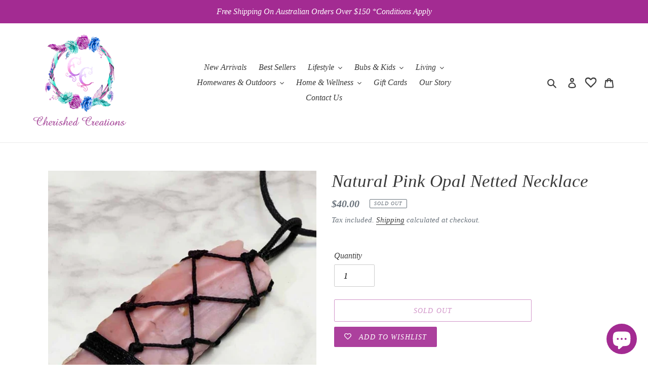

--- FILE ---
content_type: text/html; charset=utf-8
request_url: https://cherishedcreations.com.au/products/natural-pink-opal-netted-necklace
body_size: 35886
content:
<!doctype html>
<html class="no-js" lang="en">
<head>
  <meta charset="utf-8">
  <meta http-equiv="X-UA-Compatible" content="IE=edge,chrome=1">
  <meta name="viewport" content="width=device-width,initial-scale=1">
  <meta name="theme-color" content="#a32b92">
  <link rel="canonical" href="https://cherishedcreations.com.au/products/natural-pink-opal-netted-necklace"><link rel="shortcut icon" href="//cherishedcreations.com.au/cdn/shop/files/Manin_Logo_32x32.jpg?v=1613701596" type="image/png"><title>Natural Pink Opal Netted Necklace
&ndash; Cherished Creations</title><meta name="description" content="Beautiful handmade netted Pink Opal necklace. A unique handmade, raw cut crystal necklace with adjustable black cord.  Emotional Healer Pink Opal is spiritually the ultimate emotional healer, belonging to the heart chakra pink opal assists in all types of healing of the heart. Pink opal spiritually aids in healing feel"><!-- /snippets/social-meta-tags.liquid -->




<meta property="og:site_name" content="Cherished Creations ">
<meta property="og:url" content="https://cherishedcreations.com.au/products/natural-pink-opal-netted-necklace">
<meta property="og:title" content="Natural Pink Opal Netted Necklace">
<meta property="og:type" content="product">
<meta property="og:description" content="Beautiful handmade netted Pink Opal necklace. A unique handmade, raw cut crystal necklace with adjustable black cord.  Emotional Healer Pink Opal is spiritually the ultimate emotional healer, belonging to the heart chakra pink opal assists in all types of healing of the heart. Pink opal spiritually aids in healing feel">

  <meta property="og:price:amount" content="40.00">
  <meta property="og:price:currency" content="AUD">

<meta property="og:image" content="http://cherishedcreations.com.au/cdn/shop/products/NaturalPinkOpalNettedNecklace1_1200x1200.jpg?v=1659161588"><meta property="og:image" content="http://cherishedcreations.com.au/cdn/shop/products/NaturalPinkOpalNettedNecklace2_1200x1200.jpg?v=1659161602">
<meta property="og:image:secure_url" content="https://cherishedcreations.com.au/cdn/shop/products/NaturalPinkOpalNettedNecklace1_1200x1200.jpg?v=1659161588"><meta property="og:image:secure_url" content="https://cherishedcreations.com.au/cdn/shop/products/NaturalPinkOpalNettedNecklace2_1200x1200.jpg?v=1659161602">


<meta name="twitter:card" content="summary_large_image">
<meta name="twitter:title" content="Natural Pink Opal Netted Necklace">
<meta name="twitter:description" content="Beautiful handmade netted Pink Opal necklace. A unique handmade, raw cut crystal necklace with adjustable black cord.  Emotional Healer Pink Opal is spiritually the ultimate emotional healer, belonging to the heart chakra pink opal assists in all types of healing of the heart. Pink opal spiritually aids in healing feel">


  <link href="//cherishedcreations.com.au/cdn/shop/t/1/assets/theme.scss.css?v=85969891146037453661703112044" rel="stylesheet" type="text/css" media="all" />

  <script>
    var theme = {
      breakpoints: {
        medium: 750,
        large: 990,
        widescreen: 1400
      },
      strings: {
        addToCart: "Add to cart",
        soldOut: "Sold out",
        unavailable: "Unavailable",
        regularPrice: "Regular price",
        salePrice: "Sale price",
        sale: "Sale",
        fromLowestPrice: "from [price]",
        vendor: "Vendor",
        showMore: "Show More",
        showLess: "Show Less",
        searchFor: "Search for",
        addressError: "Error looking up that address",
        addressNoResults: "No results for that address",
        addressQueryLimit: "You have exceeded the Google API usage limit. Consider upgrading to a \u003ca href=\"https:\/\/developers.google.com\/maps\/premium\/usage-limits\"\u003ePremium Plan\u003c\/a\u003e.",
        authError: "There was a problem authenticating your Google Maps account.",
        newWindow: "Opens in a new window.",
        external: "Opens external website.",
        newWindowExternal: "Opens external website in a new window.",
        removeLabel: "Remove [product]",
        update: "Update",
        quantity: "Quantity",
        discountedTotal: "Discounted total",
        regularTotal: "Regular total",
        priceColumn: "See Price column for discount details.",
        quantityMinimumMessage: "Quantity must be 1 or more",
        cartError: "There was an error while updating your cart. Please try again.",
        removedItemMessage: "Removed \u003cspan class=\"cart__removed-product-details\"\u003e([quantity]) [link]\u003c\/span\u003e from your cart.",
        unitPrice: "Unit price",
        unitPriceSeparator: "per",
        oneCartCount: "1 item",
        otherCartCount: "[count] items",
        quantityLabel: "Quantity: [count]",
        products: "Products",
        loading: "Loading",
        number_of_results: "[result_number] of [results_count]",
        number_of_results_found: "[results_count] results found",
        one_result_found: "1 result found"
      },
      moneyFormat: "${{amount}}",
      moneyFormatWithCurrency: "${{amount}} AUD",
      settings: {
        predictiveSearchEnabled: true,
        predictiveSearchShowPrice: false,
        predictiveSearchShowVendor: false
      }
    }

    document.documentElement.className = document.documentElement.className.replace('no-js', 'js');
  </script><script src="//cherishedcreations.com.au/cdn/shop/t/1/assets/lazysizes.js?v=94224023136283657951585013920" async="async"></script>
  <script src="//cherishedcreations.com.au/cdn/shop/t/1/assets/vendor.js?v=85833464202832145531585013923" defer="defer"></script>
  <script src="//cherishedcreations.com.au/cdn/shop/t/1/assets/theme.js?v=89031576585505892971585013921" defer="defer"></script>

  <script>window.performance && window.performance.mark && window.performance.mark('shopify.content_for_header.start');</script><meta name="facebook-domain-verification" content="r622od2bkqi25nmi3q1s8z04pyjx98">
<meta id="shopify-digital-wallet" name="shopify-digital-wallet" content="/36274176138/digital_wallets/dialog">
<meta name="shopify-checkout-api-token" content="232139ce6c04a90834b2268e12a5c844">
<meta id="in-context-paypal-metadata" data-shop-id="36274176138" data-venmo-supported="false" data-environment="production" data-locale="en_US" data-paypal-v4="true" data-currency="AUD">
<link rel="alternate" type="application/json+oembed" href="https://cherishedcreations.com.au/products/natural-pink-opal-netted-necklace.oembed">
<script async="async" src="/checkouts/internal/preloads.js?locale=en-AU"></script>
<link rel="preconnect" href="https://shop.app" crossorigin="anonymous">
<script async="async" src="https://shop.app/checkouts/internal/preloads.js?locale=en-AU&shop_id=36274176138" crossorigin="anonymous"></script>
<script id="apple-pay-shop-capabilities" type="application/json">{"shopId":36274176138,"countryCode":"AU","currencyCode":"AUD","merchantCapabilities":["supports3DS"],"merchantId":"gid:\/\/shopify\/Shop\/36274176138","merchantName":"Cherished Creations ","requiredBillingContactFields":["postalAddress","email","phone"],"requiredShippingContactFields":["postalAddress","email","phone"],"shippingType":"shipping","supportedNetworks":["visa","masterCard","amex","jcb"],"total":{"type":"pending","label":"Cherished Creations ","amount":"1.00"},"shopifyPaymentsEnabled":true,"supportsSubscriptions":true}</script>
<script id="shopify-features" type="application/json">{"accessToken":"232139ce6c04a90834b2268e12a5c844","betas":["rich-media-storefront-analytics"],"domain":"cherishedcreations.com.au","predictiveSearch":true,"shopId":36274176138,"locale":"en"}</script>
<script>var Shopify = Shopify || {};
Shopify.shop = "cherished-creations-handmade.myshopify.com";
Shopify.locale = "en";
Shopify.currency = {"active":"AUD","rate":"1.0"};
Shopify.country = "AU";
Shopify.theme = {"name":"Debut","id":93011476618,"schema_name":"Debut","schema_version":"16.5.3","theme_store_id":796,"role":"main"};
Shopify.theme.handle = "null";
Shopify.theme.style = {"id":null,"handle":null};
Shopify.cdnHost = "cherishedcreations.com.au/cdn";
Shopify.routes = Shopify.routes || {};
Shopify.routes.root = "/";</script>
<script type="module">!function(o){(o.Shopify=o.Shopify||{}).modules=!0}(window);</script>
<script>!function(o){function n(){var o=[];function n(){o.push(Array.prototype.slice.apply(arguments))}return n.q=o,n}var t=o.Shopify=o.Shopify||{};t.loadFeatures=n(),t.autoloadFeatures=n()}(window);</script>
<script>
  window.ShopifyPay = window.ShopifyPay || {};
  window.ShopifyPay.apiHost = "shop.app\/pay";
  window.ShopifyPay.redirectState = null;
</script>
<script id="shop-js-analytics" type="application/json">{"pageType":"product"}</script>
<script defer="defer" async type="module" src="//cherishedcreations.com.au/cdn/shopifycloud/shop-js/modules/v2/client.init-shop-cart-sync_DlSlHazZ.en.esm.js"></script>
<script defer="defer" async type="module" src="//cherishedcreations.com.au/cdn/shopifycloud/shop-js/modules/v2/chunk.common_D16XZWos.esm.js"></script>
<script type="module">
  await import("//cherishedcreations.com.au/cdn/shopifycloud/shop-js/modules/v2/client.init-shop-cart-sync_DlSlHazZ.en.esm.js");
await import("//cherishedcreations.com.au/cdn/shopifycloud/shop-js/modules/v2/chunk.common_D16XZWos.esm.js");

  window.Shopify.SignInWithShop?.initShopCartSync?.({"fedCMEnabled":true,"windoidEnabled":true});

</script>
<script>
  window.Shopify = window.Shopify || {};
  if (!window.Shopify.featureAssets) window.Shopify.featureAssets = {};
  window.Shopify.featureAssets['shop-js'] = {"shop-cart-sync":["modules/v2/client.shop-cart-sync_DKWYiEUO.en.esm.js","modules/v2/chunk.common_D16XZWos.esm.js"],"init-fed-cm":["modules/v2/client.init-fed-cm_vfPMjZAC.en.esm.js","modules/v2/chunk.common_D16XZWos.esm.js"],"init-shop-email-lookup-coordinator":["modules/v2/client.init-shop-email-lookup-coordinator_CR38P6MB.en.esm.js","modules/v2/chunk.common_D16XZWos.esm.js"],"init-shop-cart-sync":["modules/v2/client.init-shop-cart-sync_DlSlHazZ.en.esm.js","modules/v2/chunk.common_D16XZWos.esm.js"],"shop-cash-offers":["modules/v2/client.shop-cash-offers_CJw4IQ6B.en.esm.js","modules/v2/chunk.common_D16XZWos.esm.js","modules/v2/chunk.modal_UwFWkumu.esm.js"],"shop-toast-manager":["modules/v2/client.shop-toast-manager_BY778Uv6.en.esm.js","modules/v2/chunk.common_D16XZWos.esm.js"],"init-windoid":["modules/v2/client.init-windoid_DVhZdEm3.en.esm.js","modules/v2/chunk.common_D16XZWos.esm.js"],"shop-button":["modules/v2/client.shop-button_D2ZzKUPa.en.esm.js","modules/v2/chunk.common_D16XZWos.esm.js"],"avatar":["modules/v2/client.avatar_BTnouDA3.en.esm.js"],"init-customer-accounts-sign-up":["modules/v2/client.init-customer-accounts-sign-up_CQZUmjGN.en.esm.js","modules/v2/client.shop-login-button_Cu5K-F7X.en.esm.js","modules/v2/chunk.common_D16XZWos.esm.js","modules/v2/chunk.modal_UwFWkumu.esm.js"],"pay-button":["modules/v2/client.pay-button_CcBqbGU7.en.esm.js","modules/v2/chunk.common_D16XZWos.esm.js"],"init-shop-for-new-customer-accounts":["modules/v2/client.init-shop-for-new-customer-accounts_B5DR5JTE.en.esm.js","modules/v2/client.shop-login-button_Cu5K-F7X.en.esm.js","modules/v2/chunk.common_D16XZWos.esm.js","modules/v2/chunk.modal_UwFWkumu.esm.js"],"shop-login-button":["modules/v2/client.shop-login-button_Cu5K-F7X.en.esm.js","modules/v2/chunk.common_D16XZWos.esm.js","modules/v2/chunk.modal_UwFWkumu.esm.js"],"shop-follow-button":["modules/v2/client.shop-follow-button_BX8Slf17.en.esm.js","modules/v2/chunk.common_D16XZWos.esm.js","modules/v2/chunk.modal_UwFWkumu.esm.js"],"init-customer-accounts":["modules/v2/client.init-customer-accounts_DjKkmQ2w.en.esm.js","modules/v2/client.shop-login-button_Cu5K-F7X.en.esm.js","modules/v2/chunk.common_D16XZWos.esm.js","modules/v2/chunk.modal_UwFWkumu.esm.js"],"lead-capture":["modules/v2/client.lead-capture_ChWCg7nV.en.esm.js","modules/v2/chunk.common_D16XZWos.esm.js","modules/v2/chunk.modal_UwFWkumu.esm.js"],"checkout-modal":["modules/v2/client.checkout-modal_DPnpVyv-.en.esm.js","modules/v2/chunk.common_D16XZWos.esm.js","modules/v2/chunk.modal_UwFWkumu.esm.js"],"shop-login":["modules/v2/client.shop-login_leRXJtcZ.en.esm.js","modules/v2/chunk.common_D16XZWos.esm.js","modules/v2/chunk.modal_UwFWkumu.esm.js"],"payment-terms":["modules/v2/client.payment-terms_Bp9K0NXD.en.esm.js","modules/v2/chunk.common_D16XZWos.esm.js","modules/v2/chunk.modal_UwFWkumu.esm.js"]};
</script>
<script>(function() {
  var isLoaded = false;
  function asyncLoad() {
    if (isLoaded) return;
    isLoaded = true;
    var urls = ["https:\/\/wishlisthero-assets.revampco.com\/store-front\/bundle2.js?shop=cherished-creations-handmade.myshopify.com"];
    for (var i = 0; i < urls.length; i++) {
      var s = document.createElement('script');
      s.type = 'text/javascript';
      s.async = true;
      s.src = urls[i];
      var x = document.getElementsByTagName('script')[0];
      x.parentNode.insertBefore(s, x);
    }
  };
  if(window.attachEvent) {
    window.attachEvent('onload', asyncLoad);
  } else {
    window.addEventListener('load', asyncLoad, false);
  }
})();</script>
<script id="__st">var __st={"a":36274176138,"offset":36000,"reqid":"df2b508d-f943-4488-83a1-614125b8fba2-1768594518","pageurl":"cherishedcreations.com.au\/products\/natural-pink-opal-netted-necklace","u":"b721ca15f2f8","p":"product","rtyp":"product","rid":6973702537354};</script>
<script>window.ShopifyPaypalV4VisibilityTracking = true;</script>
<script id="captcha-bootstrap">!function(){'use strict';const t='contact',e='account',n='new_comment',o=[[t,t],['blogs',n],['comments',n],[t,'customer']],c=[[e,'customer_login'],[e,'guest_login'],[e,'recover_customer_password'],[e,'create_customer']],r=t=>t.map((([t,e])=>`form[action*='/${t}']:not([data-nocaptcha='true']) input[name='form_type'][value='${e}']`)).join(','),a=t=>()=>t?[...document.querySelectorAll(t)].map((t=>t.form)):[];function s(){const t=[...o],e=r(t);return a(e)}const i='password',u='form_key',d=['recaptcha-v3-token','g-recaptcha-response','h-captcha-response',i],f=()=>{try{return window.sessionStorage}catch{return}},m='__shopify_v',_=t=>t.elements[u];function p(t,e,n=!1){try{const o=window.sessionStorage,c=JSON.parse(o.getItem(e)),{data:r}=function(t){const{data:e,action:n}=t;return t[m]||n?{data:e,action:n}:{data:t,action:n}}(c);for(const[e,n]of Object.entries(r))t.elements[e]&&(t.elements[e].value=n);n&&o.removeItem(e)}catch(o){console.error('form repopulation failed',{error:o})}}const l='form_type',E='cptcha';function T(t){t.dataset[E]=!0}const w=window,h=w.document,L='Shopify',v='ce_forms',y='captcha';let A=!1;((t,e)=>{const n=(g='f06e6c50-85a8-45c8-87d0-21a2b65856fe',I='https://cdn.shopify.com/shopifycloud/storefront-forms-hcaptcha/ce_storefront_forms_captcha_hcaptcha.v1.5.2.iife.js',D={infoText:'Protected by hCaptcha',privacyText:'Privacy',termsText:'Terms'},(t,e,n)=>{const o=w[L][v],c=o.bindForm;if(c)return c(t,g,e,D).then(n);var r;o.q.push([[t,g,e,D],n]),r=I,A||(h.body.append(Object.assign(h.createElement('script'),{id:'captcha-provider',async:!0,src:r})),A=!0)});var g,I,D;w[L]=w[L]||{},w[L][v]=w[L][v]||{},w[L][v].q=[],w[L][y]=w[L][y]||{},w[L][y].protect=function(t,e){n(t,void 0,e),T(t)},Object.freeze(w[L][y]),function(t,e,n,w,h,L){const[v,y,A,g]=function(t,e,n){const i=e?o:[],u=t?c:[],d=[...i,...u],f=r(d),m=r(i),_=r(d.filter((([t,e])=>n.includes(e))));return[a(f),a(m),a(_),s()]}(w,h,L),I=t=>{const e=t.target;return e instanceof HTMLFormElement?e:e&&e.form},D=t=>v().includes(t);t.addEventListener('submit',(t=>{const e=I(t);if(!e)return;const n=D(e)&&!e.dataset.hcaptchaBound&&!e.dataset.recaptchaBound,o=_(e),c=g().includes(e)&&(!o||!o.value);(n||c)&&t.preventDefault(),c&&!n&&(function(t){try{if(!f())return;!function(t){const e=f();if(!e)return;const n=_(t);if(!n)return;const o=n.value;o&&e.removeItem(o)}(t);const e=Array.from(Array(32),(()=>Math.random().toString(36)[2])).join('');!function(t,e){_(t)||t.append(Object.assign(document.createElement('input'),{type:'hidden',name:u})),t.elements[u].value=e}(t,e),function(t,e){const n=f();if(!n)return;const o=[...t.querySelectorAll(`input[type='${i}']`)].map((({name:t})=>t)),c=[...d,...o],r={};for(const[a,s]of new FormData(t).entries())c.includes(a)||(r[a]=s);n.setItem(e,JSON.stringify({[m]:1,action:t.action,data:r}))}(t,e)}catch(e){console.error('failed to persist form',e)}}(e),e.submit())}));const S=(t,e)=>{t&&!t.dataset[E]&&(n(t,e.some((e=>e===t))),T(t))};for(const o of['focusin','change'])t.addEventListener(o,(t=>{const e=I(t);D(e)&&S(e,y())}));const B=e.get('form_key'),M=e.get(l),P=B&&M;t.addEventListener('DOMContentLoaded',(()=>{const t=y();if(P)for(const e of t)e.elements[l].value===M&&p(e,B);[...new Set([...A(),...v().filter((t=>'true'===t.dataset.shopifyCaptcha))])].forEach((e=>S(e,t)))}))}(h,new URLSearchParams(w.location.search),n,t,e,['guest_login'])})(!0,!0)}();</script>
<script integrity="sha256-4kQ18oKyAcykRKYeNunJcIwy7WH5gtpwJnB7kiuLZ1E=" data-source-attribution="shopify.loadfeatures" defer="defer" src="//cherishedcreations.com.au/cdn/shopifycloud/storefront/assets/storefront/load_feature-a0a9edcb.js" crossorigin="anonymous"></script>
<script crossorigin="anonymous" defer="defer" src="//cherishedcreations.com.au/cdn/shopifycloud/storefront/assets/shopify_pay/storefront-65b4c6d7.js?v=20250812"></script>
<script data-source-attribution="shopify.dynamic_checkout.dynamic.init">var Shopify=Shopify||{};Shopify.PaymentButton=Shopify.PaymentButton||{isStorefrontPortableWallets:!0,init:function(){window.Shopify.PaymentButton.init=function(){};var t=document.createElement("script");t.src="https://cherishedcreations.com.au/cdn/shopifycloud/portable-wallets/latest/portable-wallets.en.js",t.type="module",document.head.appendChild(t)}};
</script>
<script data-source-attribution="shopify.dynamic_checkout.buyer_consent">
  function portableWalletsHideBuyerConsent(e){var t=document.getElementById("shopify-buyer-consent"),n=document.getElementById("shopify-subscription-policy-button");t&&n&&(t.classList.add("hidden"),t.setAttribute("aria-hidden","true"),n.removeEventListener("click",e))}function portableWalletsShowBuyerConsent(e){var t=document.getElementById("shopify-buyer-consent"),n=document.getElementById("shopify-subscription-policy-button");t&&n&&(t.classList.remove("hidden"),t.removeAttribute("aria-hidden"),n.addEventListener("click",e))}window.Shopify?.PaymentButton&&(window.Shopify.PaymentButton.hideBuyerConsent=portableWalletsHideBuyerConsent,window.Shopify.PaymentButton.showBuyerConsent=portableWalletsShowBuyerConsent);
</script>
<script>
  function portableWalletsCleanup(e){e&&e.src&&console.error("Failed to load portable wallets script "+e.src);var t=document.querySelectorAll("shopify-accelerated-checkout .shopify-payment-button__skeleton, shopify-accelerated-checkout-cart .wallet-cart-button__skeleton"),e=document.getElementById("shopify-buyer-consent");for(let e=0;e<t.length;e++)t[e].remove();e&&e.remove()}function portableWalletsNotLoadedAsModule(e){e instanceof ErrorEvent&&"string"==typeof e.message&&e.message.includes("import.meta")&&"string"==typeof e.filename&&e.filename.includes("portable-wallets")&&(window.removeEventListener("error",portableWalletsNotLoadedAsModule),window.Shopify.PaymentButton.failedToLoad=e,"loading"===document.readyState?document.addEventListener("DOMContentLoaded",window.Shopify.PaymentButton.init):window.Shopify.PaymentButton.init())}window.addEventListener("error",portableWalletsNotLoadedAsModule);
</script>

<script type="module" src="https://cherishedcreations.com.au/cdn/shopifycloud/portable-wallets/latest/portable-wallets.en.js" onError="portableWalletsCleanup(this)" crossorigin="anonymous"></script>
<script nomodule>
  document.addEventListener("DOMContentLoaded", portableWalletsCleanup);
</script>

<link id="shopify-accelerated-checkout-styles" rel="stylesheet" media="screen" href="https://cherishedcreations.com.au/cdn/shopifycloud/portable-wallets/latest/accelerated-checkout-backwards-compat.css" crossorigin="anonymous">
<style id="shopify-accelerated-checkout-cart">
        #shopify-buyer-consent {
  margin-top: 1em;
  display: inline-block;
  width: 100%;
}

#shopify-buyer-consent.hidden {
  display: none;
}

#shopify-subscription-policy-button {
  background: none;
  border: none;
  padding: 0;
  text-decoration: underline;
  font-size: inherit;
  cursor: pointer;
}

#shopify-subscription-policy-button::before {
  box-shadow: none;
}

      </style>

<script>window.performance && window.performance.mark && window.performance.mark('shopify.content_for_header.end');</script>

<!-- Font icon for header icons -->
<link href="https://wishlisthero-assets.revampco.com/safe-icons/css/wishlisthero-icons.css" rel="stylesheet"/>
<!-- Style for floating buttons and others -->
<style type="text/css">
    .wishlisthero-floating {
        position: absolute;
          right:5px;
        top: 5px;
        z-index: 23;
        border-radius: 100%;
    }

    .wishlisthero-floating:hover {
        background-color: rgba(0, 0, 0, 0.05);
    }

    .wishlisthero-floating button {
        font-size: 20px !important;
        width: 40px !important;
        padding: 0.125em 0 0 !important;
    }
.MuiTypography-body2 ,.MuiTypography-body1 ,.MuiTypography-caption ,.MuiTypography-button ,.MuiTypography-h1 ,.MuiTypography-h2 ,.MuiTypography-h3 ,.MuiTypography-h4 ,.MuiTypography-h5 ,.MuiTypography-h6 ,.MuiTypography-subtitle1 ,.MuiTypography-subtitle2 ,.MuiTypography-overline , MuiButton-root,  .MuiCardHeader-title a{
     font-family: inherit !important; /*Roboto, Helvetica, Arial, sans-serif;*/
}
.MuiTypography-h1 , .MuiTypography-h2 , .MuiTypography-h3 , .MuiTypography-h4 , .MuiTypography-h5 , .MuiTypography-h6 ,  .MuiCardHeader-title a{
     font-family: "Times New Roman", Times, serif !important;
     font-family: ,  !important;
     font-family: ,  !important;
     font-family: ,  !important;
}

@media screen and (max-width: 749px){
.wishlisthero-product-page-button-container{
width:100%
}
.wishlisthero-product-page-button-container button{
 margin-left:auto !important; margin-right: auto !important;
}
}
    /****************************************************************************************/
    /* For some theme shared view need some spacing */
    /*
    #wishlist-hero-shared-list-view {
  margin-top: 15px;
  margin-bottom: 15px;
}
#wishlist-hero-shared-list-view h1 {
  padding-left: 5px;
}

#wishlisthero-product-page-button-container {
  padding-top: 15px;
}
*/
    /****************************************************************************************/
    /* #wishlisthero-product-page-button-container button {
  padding-left: 1px !important;
} */
    /****************************************************************************************/
    /* Customize the indicator when wishlist has items AND the normal indicator not working */
     span.wishlist-hero-items-count {

  top: -2px; 
 right: -5px;  
font-size: calc(11em / 16); 
font-family: 'HelveticaNeue','Helvetica Neue',Helvetica,Arial,sans-serif; 
padding: 0px; 
text-align: center; 
vertical-align: middle; 
width: 10px; 
line-height: 1rem; 
min-width: 1rem; 
min-height: 1rem;
}
@media screen and (max-width: 749px) {
span.wishlist-hero-items-count {
    line-height: calc(19rem / 16);
    min-width: calc(19rem / 16);
    min-height: calc(19rem / 16) ;
    top: calc(11rem / 16);
    font-size: 12px;
    right: 3px;
}
}
</style>
<script>window.wishlisthero_cartDotClasses=['site-header__cart-count', 'is-visible'];</script>
<script>window.wishlisthero_buttonProdPageClasses=['btn'];</script>
<script>window.wishlisthero_buttonProdPageFontSize='auto';</script>
 <script type='text/javascript'>try{
   window.WishListHero_setting = {"ButtonColor":"#A32B92","IconColor":"rgba(255, 255, 255, 1)","IconType":"Heart","ButtonTextBeforeAdding":"ADD TO WISHLIST","ButtonTextAfterAdding":"ADDED TO WISHLIST","AnimationAfterAddition":"Blink","ButtonTextAddToCart":"ADD TO CART","ButtonTextOutOfStock":"OUT OF STOCK","ButtonTextAddAllToCart":"ADD ALL TO CART","ButtonTextRemoveAllToCart":"REMOVE ALL FROM WISHLIST","AddedProductNotificationText":"Product added to wishlist successfully","AddedProductToCartNotificationText":"Product added to cart successfully","ViewCartLinkText":"View Cart","SharePopup_TitleText":"Share My wishlist","SharePopup_shareBtnText":"Share","SharePopup_shareHederText":"Share on Social Networks","SharePopup_shareCopyText":"Or copy Wishlist link to share","SharePopup_shareCancelBtnText":"cancel","SharePopup_shareCopyBtnText":"copy","SendEMailPopup_BtnText":"send email","SendEMailPopup_FromText":"From Name","SendEMailPopup_ToText":"To email","SendEMailPopup_BodyText":"Body","SendEMailPopup_SendBtnText":"send","SendEMailPopup_TitleText":"Send My Wislist via Email","AddProductMessageText":"Are you sure you want to add all items to cart ?","RemoveProductMessageText":"Are you sure you want to remove this item from your wishlist ?","RemoveAllProductMessageText":"Are you sure you want to remove all items from your wishlist ?","RemovedProductNotificationText":"Product removed from wishlist successfully","AddAllOutOfStockProductNotificationText":"There seems to have been an issue adding items to cart, please try again later","RemovePopupOkText":"ok","RemovePopup_HeaderText":"ARE YOU SURE?","ViewWishlistText":"View wishlist","EmptyWishlistText":"there are no items in this wishlist","BuyNowButtonText":"Buy Now","BuyNowButtonColor":"rgb(144, 86, 162)","BuyNowTextButtonColor":"rgb(255, 255, 255)","Wishlist_Title":"My Wishlist","WishlistHeaderTitleAlignment":"Left","WishlistProductImageSize":"Normal","PriceColor":"#A32B92","HeaderFontSize":"30","PriceFontSize":"18","ProductNameFontSize":"16","LaunchPointType":"header_menu","DisplayWishlistAs":"popup_window","DisplayButtonAs":"button_with_icon","PopupSize":"md","HideAddToCartButton":false,"NoRedirectAfterAddToCart":false,"DisableGuestCustomer":false,"LoginPopupContent":"Please login to save your wishlist across devices.","LoginPopupLoginBtnText":"Login","LoginPopupContentFontSize":"20","NotificationPopupPosition":"right","WishlistButtonTextColor":"rgba(255, 255, 255, 1)","EnableRemoveFromWishlistAfterAddButtonText":"REMOVE FROM WISHLIST","_id":"638034de40339d6a0dec0dfe","EnableCollection":false,"EnableShare":true,"RemovePowerBy":false,"EnableFBPixel":false,"DisapleApp":false,"FloatPointPossition":"bottom_right","HeartStateToggle":true,"HeaderMenuItemsIndicator":true,"EnableRemoveFromWishlistAfterAdd":true,"CollectionViewAddedToWishlistIconBackgroundColor":"","CollectionViewAddedToWishlistIconColor":"","CollectionViewIconBackgroundColor":"","CollectionViewIconColor":"#A32B92","Shop":"cherished-creations-handmade.myshopify.com","shop":"cherished-creations-handmade.myshopify.com","Status":"Active","Plan":"FREE"};  
  }catch(e){ console.error('Error loading config',e); } </script><script src="https://cdn.shopify.com/extensions/7bc9bb47-adfa-4267-963e-cadee5096caf/inbox-1252/assets/inbox-chat-loader.js" type="text/javascript" defer="defer"></script>
<link href="https://monorail-edge.shopifysvc.com" rel="dns-prefetch">
<script>(function(){if ("sendBeacon" in navigator && "performance" in window) {try {var session_token_from_headers = performance.getEntriesByType('navigation')[0].serverTiming.find(x => x.name == '_s').description;} catch {var session_token_from_headers = undefined;}var session_cookie_matches = document.cookie.match(/_shopify_s=([^;]*)/);var session_token_from_cookie = session_cookie_matches && session_cookie_matches.length === 2 ? session_cookie_matches[1] : "";var session_token = session_token_from_headers || session_token_from_cookie || "";function handle_abandonment_event(e) {var entries = performance.getEntries().filter(function(entry) {return /monorail-edge.shopifysvc.com/.test(entry.name);});if (!window.abandonment_tracked && entries.length === 0) {window.abandonment_tracked = true;var currentMs = Date.now();var navigation_start = performance.timing.navigationStart;var payload = {shop_id: 36274176138,url: window.location.href,navigation_start,duration: currentMs - navigation_start,session_token,page_type: "product"};window.navigator.sendBeacon("https://monorail-edge.shopifysvc.com/v1/produce", JSON.stringify({schema_id: "online_store_buyer_site_abandonment/1.1",payload: payload,metadata: {event_created_at_ms: currentMs,event_sent_at_ms: currentMs}}));}}window.addEventListener('pagehide', handle_abandonment_event);}}());</script>
<script id="web-pixels-manager-setup">(function e(e,d,r,n,o){if(void 0===o&&(o={}),!Boolean(null===(a=null===(i=window.Shopify)||void 0===i?void 0:i.analytics)||void 0===a?void 0:a.replayQueue)){var i,a;window.Shopify=window.Shopify||{};var t=window.Shopify;t.analytics=t.analytics||{};var s=t.analytics;s.replayQueue=[],s.publish=function(e,d,r){return s.replayQueue.push([e,d,r]),!0};try{self.performance.mark("wpm:start")}catch(e){}var l=function(){var e={modern:/Edge?\/(1{2}[4-9]|1[2-9]\d|[2-9]\d{2}|\d{4,})\.\d+(\.\d+|)|Firefox\/(1{2}[4-9]|1[2-9]\d|[2-9]\d{2}|\d{4,})\.\d+(\.\d+|)|Chrom(ium|e)\/(9{2}|\d{3,})\.\d+(\.\d+|)|(Maci|X1{2}).+ Version\/(15\.\d+|(1[6-9]|[2-9]\d|\d{3,})\.\d+)([,.]\d+|)( \(\w+\)|)( Mobile\/\w+|) Safari\/|Chrome.+OPR\/(9{2}|\d{3,})\.\d+\.\d+|(CPU[ +]OS|iPhone[ +]OS|CPU[ +]iPhone|CPU IPhone OS|CPU iPad OS)[ +]+(15[._]\d+|(1[6-9]|[2-9]\d|\d{3,})[._]\d+)([._]\d+|)|Android:?[ /-](13[3-9]|1[4-9]\d|[2-9]\d{2}|\d{4,})(\.\d+|)(\.\d+|)|Android.+Firefox\/(13[5-9]|1[4-9]\d|[2-9]\d{2}|\d{4,})\.\d+(\.\d+|)|Android.+Chrom(ium|e)\/(13[3-9]|1[4-9]\d|[2-9]\d{2}|\d{4,})\.\d+(\.\d+|)|SamsungBrowser\/([2-9]\d|\d{3,})\.\d+/,legacy:/Edge?\/(1[6-9]|[2-9]\d|\d{3,})\.\d+(\.\d+|)|Firefox\/(5[4-9]|[6-9]\d|\d{3,})\.\d+(\.\d+|)|Chrom(ium|e)\/(5[1-9]|[6-9]\d|\d{3,})\.\d+(\.\d+|)([\d.]+$|.*Safari\/(?![\d.]+ Edge\/[\d.]+$))|(Maci|X1{2}).+ Version\/(10\.\d+|(1[1-9]|[2-9]\d|\d{3,})\.\d+)([,.]\d+|)( \(\w+\)|)( Mobile\/\w+|) Safari\/|Chrome.+OPR\/(3[89]|[4-9]\d|\d{3,})\.\d+\.\d+|(CPU[ +]OS|iPhone[ +]OS|CPU[ +]iPhone|CPU IPhone OS|CPU iPad OS)[ +]+(10[._]\d+|(1[1-9]|[2-9]\d|\d{3,})[._]\d+)([._]\d+|)|Android:?[ /-](13[3-9]|1[4-9]\d|[2-9]\d{2}|\d{4,})(\.\d+|)(\.\d+|)|Mobile Safari.+OPR\/([89]\d|\d{3,})\.\d+\.\d+|Android.+Firefox\/(13[5-9]|1[4-9]\d|[2-9]\d{2}|\d{4,})\.\d+(\.\d+|)|Android.+Chrom(ium|e)\/(13[3-9]|1[4-9]\d|[2-9]\d{2}|\d{4,})\.\d+(\.\d+|)|Android.+(UC? ?Browser|UCWEB|U3)[ /]?(15\.([5-9]|\d{2,})|(1[6-9]|[2-9]\d|\d{3,})\.\d+)\.\d+|SamsungBrowser\/(5\.\d+|([6-9]|\d{2,})\.\d+)|Android.+MQ{2}Browser\/(14(\.(9|\d{2,})|)|(1[5-9]|[2-9]\d|\d{3,})(\.\d+|))(\.\d+|)|K[Aa][Ii]OS\/(3\.\d+|([4-9]|\d{2,})\.\d+)(\.\d+|)/},d=e.modern,r=e.legacy,n=navigator.userAgent;return n.match(d)?"modern":n.match(r)?"legacy":"unknown"}(),u="modern"===l?"modern":"legacy",c=(null!=n?n:{modern:"",legacy:""})[u],f=function(e){return[e.baseUrl,"/wpm","/b",e.hashVersion,"modern"===e.buildTarget?"m":"l",".js"].join("")}({baseUrl:d,hashVersion:r,buildTarget:u}),m=function(e){var d=e.version,r=e.bundleTarget,n=e.surface,o=e.pageUrl,i=e.monorailEndpoint;return{emit:function(e){var a=e.status,t=e.errorMsg,s=(new Date).getTime(),l=JSON.stringify({metadata:{event_sent_at_ms:s},events:[{schema_id:"web_pixels_manager_load/3.1",payload:{version:d,bundle_target:r,page_url:o,status:a,surface:n,error_msg:t},metadata:{event_created_at_ms:s}}]});if(!i)return console&&console.warn&&console.warn("[Web Pixels Manager] No Monorail endpoint provided, skipping logging."),!1;try{return self.navigator.sendBeacon.bind(self.navigator)(i,l)}catch(e){}var u=new XMLHttpRequest;try{return u.open("POST",i,!0),u.setRequestHeader("Content-Type","text/plain"),u.send(l),!0}catch(e){return console&&console.warn&&console.warn("[Web Pixels Manager] Got an unhandled error while logging to Monorail."),!1}}}}({version:r,bundleTarget:l,surface:e.surface,pageUrl:self.location.href,monorailEndpoint:e.monorailEndpoint});try{o.browserTarget=l,function(e){var d=e.src,r=e.async,n=void 0===r||r,o=e.onload,i=e.onerror,a=e.sri,t=e.scriptDataAttributes,s=void 0===t?{}:t,l=document.createElement("script"),u=document.querySelector("head"),c=document.querySelector("body");if(l.async=n,l.src=d,a&&(l.integrity=a,l.crossOrigin="anonymous"),s)for(var f in s)if(Object.prototype.hasOwnProperty.call(s,f))try{l.dataset[f]=s[f]}catch(e){}if(o&&l.addEventListener("load",o),i&&l.addEventListener("error",i),u)u.appendChild(l);else{if(!c)throw new Error("Did not find a head or body element to append the script");c.appendChild(l)}}({src:f,async:!0,onload:function(){if(!function(){var e,d;return Boolean(null===(d=null===(e=window.Shopify)||void 0===e?void 0:e.analytics)||void 0===d?void 0:d.initialized)}()){var d=window.webPixelsManager.init(e)||void 0;if(d){var r=window.Shopify.analytics;r.replayQueue.forEach((function(e){var r=e[0],n=e[1],o=e[2];d.publishCustomEvent(r,n,o)})),r.replayQueue=[],r.publish=d.publishCustomEvent,r.visitor=d.visitor,r.initialized=!0}}},onerror:function(){return m.emit({status:"failed",errorMsg:"".concat(f," has failed to load")})},sri:function(e){var d=/^sha384-[A-Za-z0-9+/=]+$/;return"string"==typeof e&&d.test(e)}(c)?c:"",scriptDataAttributes:o}),m.emit({status:"loading"})}catch(e){m.emit({status:"failed",errorMsg:(null==e?void 0:e.message)||"Unknown error"})}}})({shopId: 36274176138,storefrontBaseUrl: "https://cherishedcreations.com.au",extensionsBaseUrl: "https://extensions.shopifycdn.com/cdn/shopifycloud/web-pixels-manager",monorailEndpoint: "https://monorail-edge.shopifysvc.com/unstable/produce_batch",surface: "storefront-renderer",enabledBetaFlags: ["2dca8a86"],webPixelsConfigList: [{"id":"220823690","configuration":"{\"pixel_id\":\"896639648194095\",\"pixel_type\":\"facebook_pixel\",\"metaapp_system_user_token\":\"-\"}","eventPayloadVersion":"v1","runtimeContext":"OPEN","scriptVersion":"ca16bc87fe92b6042fbaa3acc2fbdaa6","type":"APP","apiClientId":2329312,"privacyPurposes":["ANALYTICS","MARKETING","SALE_OF_DATA"],"dataSharingAdjustments":{"protectedCustomerApprovalScopes":["read_customer_address","read_customer_email","read_customer_name","read_customer_personal_data","read_customer_phone"]}},{"id":"shopify-app-pixel","configuration":"{}","eventPayloadVersion":"v1","runtimeContext":"STRICT","scriptVersion":"0450","apiClientId":"shopify-pixel","type":"APP","privacyPurposes":["ANALYTICS","MARKETING"]},{"id":"shopify-custom-pixel","eventPayloadVersion":"v1","runtimeContext":"LAX","scriptVersion":"0450","apiClientId":"shopify-pixel","type":"CUSTOM","privacyPurposes":["ANALYTICS","MARKETING"]}],isMerchantRequest: false,initData: {"shop":{"name":"Cherished Creations ","paymentSettings":{"currencyCode":"AUD"},"myshopifyDomain":"cherished-creations-handmade.myshopify.com","countryCode":"AU","storefrontUrl":"https:\/\/cherishedcreations.com.au"},"customer":null,"cart":null,"checkout":null,"productVariants":[{"price":{"amount":40.0,"currencyCode":"AUD"},"product":{"title":"Natural Pink Opal Netted Necklace","vendor":"Himalayan Salt Factory","id":"6973702537354","untranslatedTitle":"Natural Pink Opal Netted Necklace","url":"\/products\/natural-pink-opal-netted-necklace","type":"Crystal Netted Necklaces"},"id":"41570951102602","image":{"src":"\/\/cherishedcreations.com.au\/cdn\/shop\/products\/NaturalPinkOpalNettedNecklace1.jpg?v=1659161588"},"sku":"","title":"Default Title","untranslatedTitle":"Default Title"}],"purchasingCompany":null},},"https://cherishedcreations.com.au/cdn","fcfee988w5aeb613cpc8e4bc33m6693e112",{"modern":"","legacy":""},{"shopId":"36274176138","storefrontBaseUrl":"https:\/\/cherishedcreations.com.au","extensionBaseUrl":"https:\/\/extensions.shopifycdn.com\/cdn\/shopifycloud\/web-pixels-manager","surface":"storefront-renderer","enabledBetaFlags":"[\"2dca8a86\"]","isMerchantRequest":"false","hashVersion":"fcfee988w5aeb613cpc8e4bc33m6693e112","publish":"custom","events":"[[\"page_viewed\",{}],[\"product_viewed\",{\"productVariant\":{\"price\":{\"amount\":40.0,\"currencyCode\":\"AUD\"},\"product\":{\"title\":\"Natural Pink Opal Netted Necklace\",\"vendor\":\"Himalayan Salt Factory\",\"id\":\"6973702537354\",\"untranslatedTitle\":\"Natural Pink Opal Netted Necklace\",\"url\":\"\/products\/natural-pink-opal-netted-necklace\",\"type\":\"Crystal Netted Necklaces\"},\"id\":\"41570951102602\",\"image\":{\"src\":\"\/\/cherishedcreations.com.au\/cdn\/shop\/products\/NaturalPinkOpalNettedNecklace1.jpg?v=1659161588\"},\"sku\":\"\",\"title\":\"Default Title\",\"untranslatedTitle\":\"Default Title\"}}]]"});</script><script>
  window.ShopifyAnalytics = window.ShopifyAnalytics || {};
  window.ShopifyAnalytics.meta = window.ShopifyAnalytics.meta || {};
  window.ShopifyAnalytics.meta.currency = 'AUD';
  var meta = {"product":{"id":6973702537354,"gid":"gid:\/\/shopify\/Product\/6973702537354","vendor":"Himalayan Salt Factory","type":"Crystal Netted Necklaces","handle":"natural-pink-opal-netted-necklace","variants":[{"id":41570951102602,"price":4000,"name":"Natural Pink Opal Netted Necklace","public_title":null,"sku":""}],"remote":false},"page":{"pageType":"product","resourceType":"product","resourceId":6973702537354,"requestId":"df2b508d-f943-4488-83a1-614125b8fba2-1768594518"}};
  for (var attr in meta) {
    window.ShopifyAnalytics.meta[attr] = meta[attr];
  }
</script>
<script class="analytics">
  (function () {
    var customDocumentWrite = function(content) {
      var jquery = null;

      if (window.jQuery) {
        jquery = window.jQuery;
      } else if (window.Checkout && window.Checkout.$) {
        jquery = window.Checkout.$;
      }

      if (jquery) {
        jquery('body').append(content);
      }
    };

    var hasLoggedConversion = function(token) {
      if (token) {
        return document.cookie.indexOf('loggedConversion=' + token) !== -1;
      }
      return false;
    }

    var setCookieIfConversion = function(token) {
      if (token) {
        var twoMonthsFromNow = new Date(Date.now());
        twoMonthsFromNow.setMonth(twoMonthsFromNow.getMonth() + 2);

        document.cookie = 'loggedConversion=' + token + '; expires=' + twoMonthsFromNow;
      }
    }

    var trekkie = window.ShopifyAnalytics.lib = window.trekkie = window.trekkie || [];
    if (trekkie.integrations) {
      return;
    }
    trekkie.methods = [
      'identify',
      'page',
      'ready',
      'track',
      'trackForm',
      'trackLink'
    ];
    trekkie.factory = function(method) {
      return function() {
        var args = Array.prototype.slice.call(arguments);
        args.unshift(method);
        trekkie.push(args);
        return trekkie;
      };
    };
    for (var i = 0; i < trekkie.methods.length; i++) {
      var key = trekkie.methods[i];
      trekkie[key] = trekkie.factory(key);
    }
    trekkie.load = function(config) {
      trekkie.config = config || {};
      trekkie.config.initialDocumentCookie = document.cookie;
      var first = document.getElementsByTagName('script')[0];
      var script = document.createElement('script');
      script.type = 'text/javascript';
      script.onerror = function(e) {
        var scriptFallback = document.createElement('script');
        scriptFallback.type = 'text/javascript';
        scriptFallback.onerror = function(error) {
                var Monorail = {
      produce: function produce(monorailDomain, schemaId, payload) {
        var currentMs = new Date().getTime();
        var event = {
          schema_id: schemaId,
          payload: payload,
          metadata: {
            event_created_at_ms: currentMs,
            event_sent_at_ms: currentMs
          }
        };
        return Monorail.sendRequest("https://" + monorailDomain + "/v1/produce", JSON.stringify(event));
      },
      sendRequest: function sendRequest(endpointUrl, payload) {
        // Try the sendBeacon API
        if (window && window.navigator && typeof window.navigator.sendBeacon === 'function' && typeof window.Blob === 'function' && !Monorail.isIos12()) {
          var blobData = new window.Blob([payload], {
            type: 'text/plain'
          });

          if (window.navigator.sendBeacon(endpointUrl, blobData)) {
            return true;
          } // sendBeacon was not successful

        } // XHR beacon

        var xhr = new XMLHttpRequest();

        try {
          xhr.open('POST', endpointUrl);
          xhr.setRequestHeader('Content-Type', 'text/plain');
          xhr.send(payload);
        } catch (e) {
          console.log(e);
        }

        return false;
      },
      isIos12: function isIos12() {
        return window.navigator.userAgent.lastIndexOf('iPhone; CPU iPhone OS 12_') !== -1 || window.navigator.userAgent.lastIndexOf('iPad; CPU OS 12_') !== -1;
      }
    };
    Monorail.produce('monorail-edge.shopifysvc.com',
      'trekkie_storefront_load_errors/1.1',
      {shop_id: 36274176138,
      theme_id: 93011476618,
      app_name: "storefront",
      context_url: window.location.href,
      source_url: "//cherishedcreations.com.au/cdn/s/trekkie.storefront.cd680fe47e6c39ca5d5df5f0a32d569bc48c0f27.min.js"});

        };
        scriptFallback.async = true;
        scriptFallback.src = '//cherishedcreations.com.au/cdn/s/trekkie.storefront.cd680fe47e6c39ca5d5df5f0a32d569bc48c0f27.min.js';
        first.parentNode.insertBefore(scriptFallback, first);
      };
      script.async = true;
      script.src = '//cherishedcreations.com.au/cdn/s/trekkie.storefront.cd680fe47e6c39ca5d5df5f0a32d569bc48c0f27.min.js';
      first.parentNode.insertBefore(script, first);
    };
    trekkie.load(
      {"Trekkie":{"appName":"storefront","development":false,"defaultAttributes":{"shopId":36274176138,"isMerchantRequest":null,"themeId":93011476618,"themeCityHash":"4966872256684289230","contentLanguage":"en","currency":"AUD","eventMetadataId":"2ba31727-81ea-49d2-a0fd-0d36a1c3849f"},"isServerSideCookieWritingEnabled":true,"monorailRegion":"shop_domain","enabledBetaFlags":["65f19447"]},"Session Attribution":{},"S2S":{"facebookCapiEnabled":true,"source":"trekkie-storefront-renderer","apiClientId":580111}}
    );

    var loaded = false;
    trekkie.ready(function() {
      if (loaded) return;
      loaded = true;

      window.ShopifyAnalytics.lib = window.trekkie;

      var originalDocumentWrite = document.write;
      document.write = customDocumentWrite;
      try { window.ShopifyAnalytics.merchantGoogleAnalytics.call(this); } catch(error) {};
      document.write = originalDocumentWrite;

      window.ShopifyAnalytics.lib.page(null,{"pageType":"product","resourceType":"product","resourceId":6973702537354,"requestId":"df2b508d-f943-4488-83a1-614125b8fba2-1768594518","shopifyEmitted":true});

      var match = window.location.pathname.match(/checkouts\/(.+)\/(thank_you|post_purchase)/)
      var token = match? match[1]: undefined;
      if (!hasLoggedConversion(token)) {
        setCookieIfConversion(token);
        window.ShopifyAnalytics.lib.track("Viewed Product",{"currency":"AUD","variantId":41570951102602,"productId":6973702537354,"productGid":"gid:\/\/shopify\/Product\/6973702537354","name":"Natural Pink Opal Netted Necklace","price":"40.00","sku":"","brand":"Himalayan Salt Factory","variant":null,"category":"Crystal Netted Necklaces","nonInteraction":true,"remote":false},undefined,undefined,{"shopifyEmitted":true});
      window.ShopifyAnalytics.lib.track("monorail:\/\/trekkie_storefront_viewed_product\/1.1",{"currency":"AUD","variantId":41570951102602,"productId":6973702537354,"productGid":"gid:\/\/shopify\/Product\/6973702537354","name":"Natural Pink Opal Netted Necklace","price":"40.00","sku":"","brand":"Himalayan Salt Factory","variant":null,"category":"Crystal Netted Necklaces","nonInteraction":true,"remote":false,"referer":"https:\/\/cherishedcreations.com.au\/products\/natural-pink-opal-netted-necklace"});
      }
    });


        var eventsListenerScript = document.createElement('script');
        eventsListenerScript.async = true;
        eventsListenerScript.src = "//cherishedcreations.com.au/cdn/shopifycloud/storefront/assets/shop_events_listener-3da45d37.js";
        document.getElementsByTagName('head')[0].appendChild(eventsListenerScript);

})();</script>
<script
  defer
  src="https://cherishedcreations.com.au/cdn/shopifycloud/perf-kit/shopify-perf-kit-3.0.4.min.js"
  data-application="storefront-renderer"
  data-shop-id="36274176138"
  data-render-region="gcp-us-central1"
  data-page-type="product"
  data-theme-instance-id="93011476618"
  data-theme-name="Debut"
  data-theme-version="16.5.3"
  data-monorail-region="shop_domain"
  data-resource-timing-sampling-rate="10"
  data-shs="true"
  data-shs-beacon="true"
  data-shs-export-with-fetch="true"
  data-shs-logs-sample-rate="1"
  data-shs-beacon-endpoint="https://cherishedcreations.com.au/api/collect"
></script>
</head>

<body class="template-product">

  <a class="in-page-link visually-hidden skip-link" href="#MainContent">Skip to content</a><style data-shopify>

  .cart-popup {
    box-shadow: 1px 1px 10px 2px rgba(235, 235, 235, 0.5);
  }</style><div class="cart-popup-wrapper cart-popup-wrapper--hidden" role="dialog" aria-modal="true" aria-labelledby="CartPopupHeading" data-cart-popup-wrapper>
  <div class="cart-popup" data-cart-popup tabindex="-1">
    <div class="cart-popup__header">
      <h2 id="CartPopupHeading" class="cart-popup__heading">Just added to your cart</h2>
      <button class="cart-popup__close" aria-label="Close" data-cart-popup-close><svg aria-hidden="true" focusable="false" role="presentation" class="icon icon-close" viewBox="0 0 40 40"><path d="M23.868 20.015L39.117 4.78c1.11-1.108 1.11-2.77 0-3.877-1.109-1.108-2.773-1.108-3.882 0L19.986 16.137 4.737.904C3.628-.204 1.965-.204.856.904c-1.11 1.108-1.11 2.77 0 3.877l15.249 15.234L.855 35.248c-1.108 1.108-1.108 2.77 0 3.877.555.554 1.248.831 1.942.831s1.386-.277 1.94-.83l15.25-15.234 15.248 15.233c.555.554 1.248.831 1.941.831s1.387-.277 1.941-.83c1.11-1.109 1.11-2.77 0-3.878L23.868 20.015z" class="layer"/></svg></button>
    </div>
    <div class="cart-popup-item">
      <div class="cart-popup-item__image-wrapper hide" data-cart-popup-image-wrapper>
        <div class="cart-popup-item__image cart-popup-item__image--placeholder" data-cart-popup-image-placeholder>
          <div data-placeholder-size></div>
          <div class="placeholder-background placeholder-background--animation"></div>
        </div>
      </div>
      <div class="cart-popup-item__description">
        <div>
          <div class="cart-popup-item__title" data-cart-popup-title></div>
          <ul class="product-details" aria-label="Product details" data-cart-popup-product-details></ul>
        </div>
        <div class="cart-popup-item__quantity">
          <span class="visually-hidden" data-cart-popup-quantity-label></span>
          <span aria-hidden="true">Qty:</span>
          <span aria-hidden="true" data-cart-popup-quantity></span>
        </div>
      </div>
    </div>

    <a href="/cart" class="cart-popup__cta-link btn btn--secondary-accent">
      View cart (<span data-cart-popup-cart-quantity></span>)
    </a>

    <div class="cart-popup__dismiss">
      <button class="cart-popup__dismiss-button text-link text-link--accent" data-cart-popup-dismiss>
        Continue shopping
      </button>
    </div>
  </div>
</div>

<div id="shopify-section-header" class="shopify-section">
  <style>
    
      .site-header__logo-image {
        max-width: 205px;
      }
    

    
      .site-header__logo-image {
        margin: 0;
      }
    
  </style>


<div id="SearchDrawer" class="search-bar drawer drawer--top" role="dialog" aria-modal="true" aria-label="Search" data-predictive-search-drawer>
  <div class="search-bar__interior">
    <div class="search-form__container" data-search-form-container>
      <form class="search-form search-bar__form" action="/search" method="get" role="search">
        <div class="search-form__input-wrapper">
          <input
            type="text"
            name="q"
            placeholder="Search"
            role="combobox"
            aria-autocomplete="list"
            aria-owns="predictive-search-results"
            aria-expanded="false"
            aria-label="Search"
            aria-haspopup="listbox"
            class="search-form__input search-bar__input"
            data-predictive-search-drawer-input
          />
          <input type="hidden" name="options[prefix]" value="last" aria-hidden="true" />
          <div class="predictive-search-wrapper predictive-search-wrapper--drawer" data-predictive-search-mount="drawer"></div>
        </div>

        <button class="search-bar__submit search-form__submit"
          type="submit"
          data-search-form-submit>
          <svg aria-hidden="true" focusable="false" role="presentation" class="icon icon-search" viewBox="0 0 37 40"><path d="M35.6 36l-9.8-9.8c4.1-5.4 3.6-13.2-1.3-18.1-5.4-5.4-14.2-5.4-19.7 0-5.4 5.4-5.4 14.2 0 19.7 2.6 2.6 6.1 4.1 9.8 4.1 3 0 5.9-1 8.3-2.8l9.8 9.8c.4.4.9.6 1.4.6s1-.2 1.4-.6c.9-.9.9-2.1.1-2.9zm-20.9-8.2c-2.6 0-5.1-1-7-2.9-3.9-3.9-3.9-10.1 0-14C9.6 9 12.2 8 14.7 8s5.1 1 7 2.9c3.9 3.9 3.9 10.1 0 14-1.9 1.9-4.4 2.9-7 2.9z"/></svg>
          <span class="icon__fallback-text">Submit</span>
        </button>
      </form>

      <div class="search-bar__actions">
        <button type="button" class="btn--link search-bar__close js-drawer-close">
          <svg aria-hidden="true" focusable="false" role="presentation" class="icon icon-close" viewBox="0 0 40 40"><path d="M23.868 20.015L39.117 4.78c1.11-1.108 1.11-2.77 0-3.877-1.109-1.108-2.773-1.108-3.882 0L19.986 16.137 4.737.904C3.628-.204 1.965-.204.856.904c-1.11 1.108-1.11 2.77 0 3.877l15.249 15.234L.855 35.248c-1.108 1.108-1.108 2.77 0 3.877.555.554 1.248.831 1.942.831s1.386-.277 1.94-.83l15.25-15.234 15.248 15.233c.555.554 1.248.831 1.941.831s1.387-.277 1.941-.83c1.11-1.109 1.11-2.77 0-3.878L23.868 20.015z" class="layer"/></svg>
          <span class="icon__fallback-text">Close search</span>
        </button>
      </div>
    </div>
  </div>
</div>


<div data-section-id="header" data-section-type="header-section" data-header-section>
  
    
      <style>
        .announcement-bar {
          background-color: #a32b92;
        }

        .announcement-bar--link:hover {
          

          
            
            background-color: #cb38b6;
          
        }

        .announcement-bar__message {
          color: #ffffff;
        }
      </style>

      
        <a href="/pages/shipping-delivery" class="announcement-bar announcement-bar--link">
      

        <p class="announcement-bar__message">Free Shipping On Australian Orders Over $150 *Conditions Apply</p>

      
        </a>
      

    
  

  <header class="site-header border-bottom logo--left" role="banner">
    <div class="grid grid--no-gutters grid--table site-header__mobile-nav">
      

      <div class="grid__item medium-up--one-quarter logo-align--left">
        
        
          <div class="h2 site-header__logo">
        
          
<a href="/" class="site-header__logo-image">
              
              <img class="lazyload js"
                   src="//cherishedcreations.com.au/cdn/shop/files/Logo_Transparent_300x300.png?v=1613702802"
                   data-src="//cherishedcreations.com.au/cdn/shop/files/Logo_Transparent_{width}x.png?v=1613702802"
                   data-widths="[180, 360, 540, 720, 900, 1080, 1296, 1512, 1728, 2048]"
                   data-aspectratio="1.0"
                   data-sizes="auto"
                   alt="Cherished Creations "
                   style="max-width: 205px">
              <noscript>
                
                <img src="//cherishedcreations.com.au/cdn/shop/files/Logo_Transparent_205x.png?v=1613702802"
                     srcset="//cherishedcreations.com.au/cdn/shop/files/Logo_Transparent_205x.png?v=1613702802 1x, //cherishedcreations.com.au/cdn/shop/files/Logo_Transparent_205x@2x.png?v=1613702802 2x"
                     alt="Cherished Creations "
                     style="max-width: 205px;">
              </noscript>
            </a>
          
        
          </div>
        
      </div>

      
        <nav class="grid__item medium-up--one-half small--hide" id="AccessibleNav" role="navigation">
          
<ul class="site-nav list--inline" id="SiteNav">
  



    
      <li >
        <a href="/collections/new-arrivals/New-Arrivals"
          class="site-nav__link site-nav__link--main"
          
        >
          <span class="site-nav__label">New Arrivals</span>
        </a>
      </li>
    
  



    
      <li >
        <a href="/collections/best-sellers/Best-Sellers+"
          class="site-nav__link site-nav__link--main"
          
        >
          <span class="site-nav__label">Best Sellers</span>
        </a>
      </li>
    
  



    
      <li class="site-nav--has-dropdown site-nav--has-centered-dropdown" data-has-dropdowns>
        <button class="site-nav__link site-nav__link--main site-nav__link--button" type="button" aria-expanded="false" aria-controls="SiteNavLabel-lifestyle">
          <span class="site-nav__label">Lifestyle</span><svg aria-hidden="true" focusable="false" role="presentation" class="icon icon-chevron-down" viewBox="0 0 9 9"><path d="M8.542 2.558a.625.625 0 0 1 0 .884l-3.6 3.6a.626.626 0 0 1-.884 0l-3.6-3.6a.625.625 0 1 1 .884-.884L4.5 5.716l3.158-3.158a.625.625 0 0 1 .884 0z" fill="#fff"/></svg>
        </button>

        <div class="site-nav__dropdown site-nav__dropdown--centered" id="SiteNavLabel-lifestyle">
          
            <div class="site-nav__childlist">
              <ul class="site-nav__childlist-grid">
                
                  
                    <li class="site-nav__childlist-item">
                      <a href="/collections/bath-body"
                        class="site-nav__link site-nav__child-link site-nav__child-link--parent"
                        
                      >
                        <span class="site-nav__label">Bath &amp; Body</span>
                      </a>

                      
                        <ul>
                        
                          <li>
                            <a href="/collections/bath-body/Crystal-Perfume-Rollers"
                            class="site-nav__link site-nav__child-link"
                            
                          >
                              <span class="site-nav__label">Crystal Perfume Rollers</span>
                            </a>
                          </li>
                        
                          <li>
                            <a href="/collections/bath-body/Body-Mists"
                            class="site-nav__link site-nav__child-link"
                            
                          >
                              <span class="site-nav__label">Body Mists</span>
                            </a>
                          </li>
                        
                          <li>
                            <a href="/collections/bath-body/Facial-Rollers"
                            class="site-nav__link site-nav__child-link"
                            
                          >
                              <span class="site-nav__label">Facial Rollers</span>
                            </a>
                          </li>
                        
                          <li>
                            <a href="/collections/bath-body/Masks-&-Peels"
                            class="site-nav__link site-nav__child-link"
                            
                          >
                              <span class="site-nav__label">Masks &amp; Peels</span>
                            </a>
                          </li>
                        
                          <li>
                            <a href="/collections/bath-body/Face-Oils"
                            class="site-nav__link site-nav__child-link"
                            
                          >
                              <span class="site-nav__label">Face Oils</span>
                            </a>
                          </li>
                        
                          <li>
                            <a href="/collections/bath-body/Body-Oils"
                            class="site-nav__link site-nav__child-link"
                            
                          >
                              <span class="site-nav__label">Body Oils</span>
                            </a>
                          </li>
                        
                          <li>
                            <a href="/collections/bath-body/Bath-Soaks"
                            class="site-nav__link site-nav__child-link"
                            
                          >
                              <span class="site-nav__label">Bath Soaks</span>
                            </a>
                          </li>
                        
                          <li>
                            <a href="/collections/bath-body/Handmade-Soaps"
                            class="site-nav__link site-nav__child-link"
                            
                          >
                              <span class="site-nav__label">Handmade Soaps</span>
                            </a>
                          </li>
                        
                          <li>
                            <a href="/collections/bath-body/Hand-Creams"
                            class="site-nav__link site-nav__child-link"
                            
                          >
                              <span class="site-nav__label">Hand Creams</span>
                            </a>
                          </li>
                        
                          <li>
                            <a href="/collections/bath-body/Gift-Set-Bags"
                            class="site-nav__link site-nav__child-link"
                            
                          >
                              <span class="site-nav__label">Gift Set Bags</span>
                            </a>
                          </li>
                        
                          <li>
                            <a href="/collections/bath-body/Fragrance-Petals"
                            class="site-nav__link site-nav__child-link"
                            
                          >
                              <span class="site-nav__label">Fragrance Petals</span>
                            </a>
                          </li>
                        
                          <li>
                            <a href="/collections/bath-body/Hairbrushes+Bamboo"
                            class="site-nav__link site-nav__child-link"
                            
                          >
                              <span class="site-nav__label">Hairbrushes</span>
                            </a>
                          </li>
                        
                          <li>
                            <a href="/collections/bath-body/Eye-Pillows-&-Eye-Masks"
                            class="site-nav__link site-nav__child-link"
                            
                          >
                              <span class="site-nav__label">Eye Pillows &amp; Eye Masks</span>
                            </a>
                          </li>
                        
                          <li>
                            <a href="/collections/bath-body/Heat-Pillows"
                            class="site-nav__link site-nav__child-link"
                            
                          >
                              <span class="site-nav__label">Heat Pillows</span>
                            </a>
                          </li>
                        
                          <li>
                            <a href="/collections/bath-body/Cosmetic-Bags"
                            class="site-nav__link site-nav__child-link"
                            
                          >
                              <span class="site-nav__label">Cosmetic Bags</span>
                            </a>
                          </li>
                        
                          <li>
                            <a href="/collections/bath-body/Beauty-Cases+Cowhide-Leather"
                            class="site-nav__link site-nav__child-link"
                            
                          >
                              <span class="site-nav__label">Beauty Cases </span>
                            </a>
                          </li>
                        
                        </ul>
                      

                    </li>
                  
                    <li class="site-nav__childlist-item">
                      <a href="/collections/jewellery"
                        class="site-nav__link site-nav__child-link site-nav__child-link--parent"
                        
                      >
                        <span class="site-nav__label">Jewellery</span>
                      </a>

                      
                        <ul>
                        
                          <li>
                            <a href="/collections/jewellery/Earrings"
                            class="site-nav__link site-nav__child-link"
                            
                          >
                              <span class="site-nav__label">Earrings</span>
                            </a>
                          </li>
                        
                          <li>
                            <a href="/collections/jewellery/Rings+Sterling-Silver-Rings"
                            class="site-nav__link site-nav__child-link"
                            
                          >
                              <span class="site-nav__label">Rings</span>
                            </a>
                          </li>
                        
                          <li>
                            <a href="/collections/jewellery/Bracelets"
                            class="site-nav__link site-nav__child-link"
                            
                          >
                              <span class="site-nav__label">Bracelets</span>
                            </a>
                          </li>
                        
                          <li>
                            <a href="/collections/jewellery/Necklaces-&-Pendants"
                            class="site-nav__link site-nav__child-link"
                            
                          >
                              <span class="site-nav__label">Necklaces &amp; Pendants</span>
                            </a>
                          </li>
                        
                          <li>
                            <a href="/collections/jewellery/Handmade-One-Of-A-Kind"
                            class="site-nav__link site-nav__child-link"
                            
                          >
                              <span class="site-nav__label">Handmade One-Of-A-Kind</span>
                            </a>
                          </li>
                        
                          <li>
                            <a href="/collections/jewellery/Crystal-Chip-Bracelets"
                            class="site-nav__link site-nav__child-link"
                            
                          >
                              <span class="site-nav__label">Crystal Chip Bracelets</span>
                            </a>
                          </li>
                        
                          <li>
                            <a href="/collections/jewellery/Natural-Stone-Jewellery"
                            class="site-nav__link site-nav__child-link"
                            
                          >
                              <span class="site-nav__label">Natural Stone Jewellery</span>
                            </a>
                          </li>
                        
                          <li>
                            <a href="/collections/jewellery/Sterling-Silver-Jewellery+"
                            class="site-nav__link site-nav__child-link"
                            
                          >
                              <span class="site-nav__label">Sterling Silver Jewellery</span>
                            </a>
                          </li>
                        
                          <li>
                            <a href="/collections/jewellery/Swarovski-Crystal-Pendant"
                            class="site-nav__link site-nav__child-link"
                            
                          >
                              <span class="site-nav__label">Swarovski Crystal Jewellery</span>
                            </a>
                          </li>
                        
                          <li>
                            <a href="/collections/jewellery/Jewellery-Cubes+Jewellery-Storage"
                            class="site-nav__link site-nav__child-link"
                            
                          >
                              <span class="site-nav__label">Jewellery Cubes</span>
                            </a>
                          </li>
                        
                        </ul>
                      

                    </li>
                  
                    <li class="site-nav__childlist-item">
                      <a href="/collections/fashion-accessories"
                        class="site-nav__link site-nav__child-link site-nav__child-link--parent"
                        
                      >
                        <span class="site-nav__label">Fashion Accessories</span>
                      </a>

                      
                        <ul>
                        
                          <li>
                            <a href="/collections/fashion-accessories/Mini-Travel-Cases"
                            class="site-nav__link site-nav__child-link"
                            
                          >
                              <span class="site-nav__label">Mini Travel Cases</span>
                            </a>
                          </li>
                        
                          <li>
                            <a href="/collections/fashion-accessories/Glasses-Cases"
                            class="site-nav__link site-nav__child-link"
                            
                          >
                              <span class="site-nav__label">Glasses Cases</span>
                            </a>
                          </li>
                        
                          <li>
                            <a href="/collections/fashion-accessories/Handkerchiefs"
                            class="site-nav__link site-nav__child-link"
                            
                          >
                              <span class="site-nav__label">Handkerchiefs </span>
                            </a>
                          </li>
                        
                          <li>
                            <a href="/collections/fashion-accessories/Scarves"
                            class="site-nav__link site-nav__child-link"
                            
                          >
                              <span class="site-nav__label">Scarves</span>
                            </a>
                          </li>
                        
                          <li>
                            <a href="/collections/fashion-accessories/Belts+Leather-Belts"
                            class="site-nav__link site-nav__child-link"
                            
                          >
                              <span class="site-nav__label">Belts</span>
                            </a>
                          </li>
                        
                          <li>
                            <a href="/collections/fashion-accessories/Wallets+Purses+Cowhide-Leather"
                            class="site-nav__link site-nav__child-link"
                            
                          >
                              <span class="site-nav__label">Wallets / Purses</span>
                            </a>
                          </li>
                        
                          <li>
                            <a href="/collections/fashion-accessories/Bags+"
                            class="site-nav__link site-nav__child-link"
                            
                          >
                              <span class="site-nav__label">Bags</span>
                            </a>
                          </li>
                        
                          <li>
                            <a href="/collections/fashion-accessories/Duffle-Bags"
                            class="site-nav__link site-nav__child-link"
                            
                          >
                              <span class="site-nav__label">Duffle Bags</span>
                            </a>
                          </li>
                        
                        </ul>
                      

                    </li>
                  
                    <li class="site-nav__childlist-item">
                      <a href="/collections/for-the-men"
                        class="site-nav__link site-nav__child-link site-nav__child-link--parent"
                        
                      >
                        <span class="site-nav__label">For The Men</span>
                      </a>

                      
                        <ul>
                        
                          <li>
                            <a href="/collections/for-the-men/Ties"
                            class="site-nav__link site-nav__child-link"
                            
                          >
                              <span class="site-nav__label">Ties</span>
                            </a>
                          </li>
                        
                          <li>
                            <a href="/collections/for-the-men/Socks"
                            class="site-nav__link site-nav__child-link"
                            
                          >
                              <span class="site-nav__label">Socks</span>
                            </a>
                          </li>
                        
                          <li>
                            <a href="/collections/for-the-men/Candles-For-Blokes"
                            class="site-nav__link site-nav__child-link"
                            
                          >
                              <span class="site-nav__label">Candles For Blokes</span>
                            </a>
                          </li>
                        
                          <li>
                            <a href="/collections/for-the-men/Diffusers-For-Blokes"
                            class="site-nav__link site-nav__child-link"
                            
                          >
                              <span class="site-nav__label">Diffusers For Blokes</span>
                            </a>
                          </li>
                        
                        </ul>
                      

                    </li>
                  
                
              </ul>
            </div>

          
        </div>
      </li>
    
  



    
      <li class="site-nav--has-dropdown site-nav--has-centered-dropdown" data-has-dropdowns>
        <button class="site-nav__link site-nav__link--main site-nav__link--button" type="button" aria-expanded="false" aria-controls="SiteNavLabel-bubs-kids">
          <span class="site-nav__label">Bubs &amp; Kids</span><svg aria-hidden="true" focusable="false" role="presentation" class="icon icon-chevron-down" viewBox="0 0 9 9"><path d="M8.542 2.558a.625.625 0 0 1 0 .884l-3.6 3.6a.626.626 0 0 1-.884 0l-3.6-3.6a.625.625 0 1 1 .884-.884L4.5 5.716l3.158-3.158a.625.625 0 0 1 .884 0z" fill="#fff"/></svg>
        </button>

        <div class="site-nav__dropdown site-nav__dropdown--centered" id="SiteNavLabel-bubs-kids">
          
            <div class="site-nav__childlist">
              <ul class="site-nav__childlist-grid">
                
                  
                    <li class="site-nav__childlist-item">
                      <a href="/collections/little-blessings"
                        class="site-nav__link site-nav__child-link site-nav__child-link--parent"
                        
                      >
                        <span class="site-nav__label">Baby Wear &amp; Accessories</span>
                      </a>

                      
                        <ul>
                        
                          <li>
                            <a href="/collections/little-blessings/Bibs"
                            class="site-nav__link site-nav__child-link"
                            
                          >
                              <span class="site-nav__label">Bibs</span>
                            </a>
                          </li>
                        
                          <li>
                            <a href="/collections/little-blessings/Topknots-&-Beanies"
                            class="site-nav__link site-nav__child-link"
                            
                          >
                              <span class="site-nav__label">Topknots &amp; Beanies</span>
                            </a>
                          </li>
                        
                          <li>
                            <a href="/collections/little-blessings/Clothing"
                            class="site-nav__link site-nav__child-link"
                            
                          >
                              <span class="site-nav__label">Clothing</span>
                            </a>
                          </li>
                        
                          <li>
                            <a href="/collections/little-blessings/Organic-Muslin-Wraps"
                            class="site-nav__link site-nav__child-link"
                            
                          >
                              <span class="site-nav__label">Organic Muslin Wraps</span>
                            </a>
                          </li>
                        
                          <li>
                            <a href="/collections/little-blessings/Snuggle-Swaddle-Sack-Sets+Swaddle-Sack"
                            class="site-nav__link site-nav__child-link"
                            
                          >
                              <span class="site-nav__label">Snuggle Swaddle Sack Sets</span>
                            </a>
                          </li>
                        
                          <li>
                            <a href="/collections/little-blessings/Jersey-Wrap-Sets"
                            class="site-nav__link site-nav__child-link"
                            
                          >
                              <span class="site-nav__label">Baby Jersey Wrap Sets</span>
                            </a>
                          </li>
                        
                          <li>
                            <a href="/collections/little-blessings/Bedding"
                            class="site-nav__link site-nav__child-link"
                            
                          >
                              <span class="site-nav__label">Bedding</span>
                            </a>
                          </li>
                        
                          <li>
                            <a href="/collections/little-blessings/Bathtime"
                            class="site-nav__link site-nav__child-link"
                            
                          >
                              <span class="site-nav__label">Bathtime</span>
                            </a>
                          </li>
                        
                          <li>
                            <a href="/collections/little-blessings/Milestone-Cards"
                            class="site-nav__link site-nav__child-link"
                            
                          >
                              <span class="site-nav__label">Milestone Cards</span>
                            </a>
                          </li>
                        
                          <li>
                            <a href="/collections/little-blessings/Nappy-Bags"
                            class="site-nav__link site-nav__child-link"
                            
                          >
                              <span class="site-nav__label">Nappy Bags</span>
                            </a>
                          </li>
                        
                        </ul>
                      

                    </li>
                  
                    <li class="site-nav__childlist-item">
                      <a href="/collections/baby-gifts-toys-keepsakes"
                        class="site-nav__link site-nav__child-link site-nav__child-link--parent"
                        
                      >
                        <span class="site-nav__label">Baby Gifts, Toys &amp; Keepsakes</span>
                      </a>

                      
                        <ul>
                        
                          <li>
                            <a href="/collections/baby-gifts-toys-keepsakes/Crocheted-Baby-Rattles"
                            class="site-nav__link site-nav__child-link"
                            
                          >
                              <span class="site-nav__label">Crocheted Baby Rattles</span>
                            </a>
                          </li>
                        
                          <li>
                            <a href="/collections/baby-gifts-toys-keepsakes/Crocheted-Toys"
                            class="site-nav__link site-nav__child-link"
                            
                          >
                              <span class="site-nav__label">Crocheted Toys</span>
                            </a>
                          </li>
                        
                          <li>
                            <a href="/collections/baby-gifts-toys-keepsakes/Children's-Books+Books"
                            class="site-nav__link site-nav__child-link"
                            
                          >
                              <span class="site-nav__label">Children&#39;s Books</span>
                            </a>
                          </li>
                        
                        </ul>
                      

                    </li>
                  
                
              </ul>
            </div>

          
        </div>
      </li>
    
  



    
      <li class="site-nav--has-dropdown site-nav--has-centered-dropdown" data-has-dropdowns>
        <button class="site-nav__link site-nav__link--main site-nav__link--button" type="button" aria-expanded="false" aria-controls="SiteNavLabel-living">
          <span class="site-nav__label">Living</span><svg aria-hidden="true" focusable="false" role="presentation" class="icon icon-chevron-down" viewBox="0 0 9 9"><path d="M8.542 2.558a.625.625 0 0 1 0 .884l-3.6 3.6a.626.626 0 0 1-.884 0l-3.6-3.6a.625.625 0 1 1 .884-.884L4.5 5.716l3.158-3.158a.625.625 0 0 1 .884 0z" fill="#fff"/></svg>
        </button>

        <div class="site-nav__dropdown site-nav__dropdown--centered" id="SiteNavLabel-living">
          
            <div class="site-nav__childlist">
              <ul class="site-nav__childlist-grid">
                
                  
                    <li class="site-nav__childlist-item">
                      <a href="/collections/decor"
                        class="site-nav__link site-nav__child-link site-nav__child-link--parent"
                        
                      >
                        <span class="site-nav__label">Home Decor</span>
                      </a>

                      
                        <ul>
                        
                          <li>
                            <a href="/collections/decor/Soy-Candles"
                            class="site-nav__link site-nav__child-link"
                            
                          >
                              <span class="site-nav__label">Soy Candles</span>
                            </a>
                          </li>
                        
                          <li>
                            <a href="/collections/decor/Diffusers+Reed-Diffuser"
                            class="site-nav__link site-nav__child-link"
                            
                          >
                              <span class="site-nav__label">Diffusers</span>
                            </a>
                          </li>
                        
                          <li>
                            <a href="/collections/decor/Candle-&-Diffuser-Gift-Sets+Gift-Set"
                            class="site-nav__link site-nav__child-link"
                            
                          >
                              <span class="site-nav__label">Candle &amp; Diffuser Gift Sets</span>
                            </a>
                          </li>
                        
                          <li>
                            <a href="/collections/decor/Trinket-Bowls-&-Trays+"
                            class="site-nav__link site-nav__child-link"
                            
                          >
                              <span class="site-nav__label">Trinket Bowls &amp; Trays</span>
                            </a>
                          </li>
                        
                          <li>
                            <a href="/collections/decor/Picture-Frames"
                            class="site-nav__link site-nav__child-link"
                            
                          >
                              <span class="site-nav__label">Picture Frames</span>
                            </a>
                          </li>
                        
                          <li>
                            <a href="/collections/decor/Coasters"
                            class="site-nav__link site-nav__child-link"
                            
                          >
                              <span class="site-nav__label">Coasters</span>
                            </a>
                          </li>
                        
                          <li>
                            <a href="/collections/decor/Lazy-Susans"
                            class="site-nav__link site-nav__child-link"
                            
                          >
                              <span class="site-nav__label">Lazy Susans</span>
                            </a>
                          </li>
                        
                          <li>
                            <a href="/collections/decor/Indoor-Cushions"
                            class="site-nav__link site-nav__child-link"
                            
                          >
                              <span class="site-nav__label">Indoor Cushions</span>
                            </a>
                          </li>
                        
                          <li>
                            <a href="/collections/decor/Outdoor-Cushions"
                            class="site-nav__link site-nav__child-link"
                            
                          >
                              <span class="site-nav__label">Outdoor Cushions</span>
                            </a>
                          </li>
                        
                          <li>
                            <a href="/collections/decor/Throws"
                            class="site-nav__link site-nav__child-link"
                            
                          >
                              <span class="site-nav__label">Throws</span>
                            </a>
                          </li>
                        
                          <li>
                            <a href="/collections/decor/Cowhide-Pouffes"
                            class="site-nav__link site-nav__child-link"
                            
                          >
                              <span class="site-nav__label">Cowhide Pouffes</span>
                            </a>
                          </li>
                        
                          <li>
                            <a href="/collections/decor/Cowhide-Floor-Rugs"
                            class="site-nav__link site-nav__child-link"
                            
                          >
                              <span class="site-nav__label">Cowhide Floor Rugs</span>
                            </a>
                          </li>
                        
                          <li>
                            <a href="/collections/wall-art"
                            class="site-nav__link site-nav__child-link"
                            
                          >
                              <span class="site-nav__label">All Prints</span>
                            </a>
                          </li>
                        
                        </ul>
                      

                    </li>
                  
                    <li class="site-nav__childlist-item">
                      <a href="/collections/cushions"
                        class="site-nav__link site-nav__child-link site-nav__child-link--parent"
                        
                      >
                        <span class="site-nav__label">Cushions</span>
                      </a>

                      
                        <ul>
                        
                          <li>
                            <a href="/collections/cushions/Indoor-Cushions"
                            class="site-nav__link site-nav__child-link"
                            
                          >
                              <span class="site-nav__label">Indoor Cushions </span>
                            </a>
                          </li>
                        
                          <li>
                            <a href="/collections/cushions/Outdoor-Cushions"
                            class="site-nav__link site-nav__child-link"
                            
                          >
                              <span class="site-nav__label">Outdoor Cushions</span>
                            </a>
                          </li>
                        
                        </ul>
                      

                    </li>
                  
                    <li class="site-nav__childlist-item">
                      <a href="/collections/quilts"
                        class="site-nav__link site-nav__child-link site-nav__child-link--parent"
                        
                      >
                        <span class="site-nav__label">Quilts, Covers &amp; Throws</span>
                      </a>

                      
                        <ul>
                        
                          <li>
                            <a href="/collections/quilts/Quilts"
                            class="site-nav__link site-nav__child-link"
                            
                          >
                              <span class="site-nav__label">Quilts</span>
                            </a>
                          </li>
                        
                          <li>
                            <a href="/collections/quilts/Throws+Covers"
                            class="site-nav__link site-nav__child-link"
                            
                          >
                              <span class="site-nav__label">Covers</span>
                            </a>
                          </li>
                        
                          <li>
                            <a href="/collections/quilts/Throws"
                            class="site-nav__link site-nav__child-link"
                            
                          >
                              <span class="site-nav__label">Throws</span>
                            </a>
                          </li>
                        
                        </ul>
                      

                    </li>
                  
                    <li class="site-nav__childlist-item">
                      <a href="/collections/wall-art/Art-Prints"
                        class="site-nav__link site-nav__child-link site-nav__child-link--parent"
                        
                      >
                        <span class="site-nav__label">Wall Art</span>
                      </a>

                      
                        <ul>
                        
                          <li>
                            <a href="/collections/wall-art"
                            class="site-nav__link site-nav__child-link"
                            
                          >
                              <span class="site-nav__label">All Prints</span>
                            </a>
                          </li>
                        
                          <li>
                            <a href="/collections/wall-art/Australian-Flora-and-Fauna"
                            class="site-nav__link site-nav__child-link"
                            
                          >
                              <span class="site-nav__label">Australian Flora and Fauna </span>
                            </a>
                          </li>
                        
                          <li>
                            <a href="/collections/wall-art/Spirit-Animal-Series"
                            class="site-nav__link site-nav__child-link"
                            
                          >
                              <span class="site-nav__label">Spirit Animal Series</span>
                            </a>
                          </li>
                        
                          <li>
                            <a href="/collections/wall-art/Prints-For-Girls"
                            class="site-nav__link site-nav__child-link"
                            
                          >
                              <span class="site-nav__label">Prints For Girls</span>
                            </a>
                          </li>
                        
                          <li>
                            <a href="/collections/wall-art/Prints-For-Boys"
                            class="site-nav__link site-nav__child-link"
                            
                          >
                              <span class="site-nav__label">Prints For Boys</span>
                            </a>
                          </li>
                        
                          <li>
                            <a href="/collections/wall-art/Wall-Art-%2F-Serving-Platters"
                            class="site-nav__link site-nav__child-link"
                            
                          >
                              <span class="site-nav__label">Wall Art / Serving Platters</span>
                            </a>
                          </li>
                        
                        </ul>
                      

                    </li>
                  
                
              </ul>
            </div>

          
        </div>
      </li>
    
  



    
      <li class="site-nav--has-dropdown site-nav--has-centered-dropdown" data-has-dropdowns>
        <button class="site-nav__link site-nav__link--main site-nav__link--button" type="button" aria-expanded="false" aria-controls="SiteNavLabel-homewares-outdoors">
          <span class="site-nav__label">Homewares &amp; Outdoors</span><svg aria-hidden="true" focusable="false" role="presentation" class="icon icon-chevron-down" viewBox="0 0 9 9"><path d="M8.542 2.558a.625.625 0 0 1 0 .884l-3.6 3.6a.626.626 0 0 1-.884 0l-3.6-3.6a.625.625 0 1 1 .884-.884L4.5 5.716l3.158-3.158a.625.625 0 0 1 .884 0z" fill="#fff"/></svg>
        </button>

        <div class="site-nav__dropdown site-nav__dropdown--centered" id="SiteNavLabel-homewares-outdoors">
          
            <div class="site-nav__childlist">
              <ul class="site-nav__childlist-grid">
                
                  
                    <li class="site-nav__childlist-item">
                      <a href="/collections/kitchen-dining"
                        class="site-nav__link site-nav__child-link site-nav__child-link--parent"
                        
                      >
                        <span class="site-nav__label">Kitchen &amp; Tableware</span>
                      </a>

                      
                        <ul>
                        
                          <li>
                            <a href="/collections/kitchen-dining/Teatime-Trays+"
                            class="site-nav__link site-nav__child-link"
                            
                          >
                              <span class="site-nav__label">Teatime Trays</span>
                            </a>
                          </li>
                        
                          <li>
                            <a href="/collections/kitchen-dining/Coasters"
                            class="site-nav__link site-nav__child-link"
                            
                          >
                              <span class="site-nav__label">Coasters</span>
                            </a>
                          </li>
                        
                          <li>
                            <a href="/collections/kitchen-dining/Cheese-Knives+"
                            class="site-nav__link site-nav__child-link"
                            
                          >
                              <span class="site-nav__label">Cheese Knives </span>
                            </a>
                          </li>
                        
                          <li>
                            <a href="/collections/kitchen-dining/Salt-&-Pepper-Grinders"
                            class="site-nav__link site-nav__child-link"
                            
                          >
                              <span class="site-nav__label">Salt &amp; Pepper Grinders</span>
                            </a>
                          </li>
                        
                          <li>
                            <a href="/collections/kitchen-dining/Salad-Servers+Bamboo"
                            class="site-nav__link site-nav__child-link"
                            
                          >
                              <span class="site-nav__label">Salad Servers</span>
                            </a>
                          </li>
                        
                          <li>
                            <a href="/collections/kitchen-dining/Fruit-&-Salad-Bowls"
                            class="site-nav__link site-nav__child-link"
                            
                          >
                              <span class="site-nav__label">Fruit &amp; Salad Bowls</span>
                            </a>
                          </li>
                        
                          <li>
                            <a href="/collections/kitchen-dining/Grazing-Boards"
                            class="site-nav__link site-nav__child-link"
                            
                          >
                              <span class="site-nav__label">Grazing Boards</span>
                            </a>
                          </li>
                        
                          <li>
                            <a href="/collections/kitchen-dining/Serving-Platters+Bamboo+Eco-friendly"
                            class="site-nav__link site-nav__child-link"
                            
                          >
                              <span class="site-nav__label">Serving Platters</span>
                            </a>
                          </li>
                        
                          <li>
                            <a href="/collections/kitchen-dining/Lazy-Susans"
                            class="site-nav__link site-nav__child-link"
                            
                          >
                              <span class="site-nav__label">Lazy Susans</span>
                            </a>
                          </li>
                        
                          <li>
                            <a href="/collections/kitchen-dining/Tea-Towels+"
                            class="site-nav__link site-nav__child-link"
                            
                          >
                              <span class="site-nav__label">Tea Towels</span>
                            </a>
                          </li>
                        
                          <li>
                            <a href="/collections/kitchen-dining/Oven-Mitt-%2F-Pot-Holder-Sets+"
                            class="site-nav__link site-nav__child-link"
                            
                          >
                              <span class="site-nav__label">Oven Mitt / Pot Holder Sets</span>
                            </a>
                          </li>
                        
                          <li>
                            <a href="/collections/kitchen-dining/Shopping-Bags"
                            class="site-nav__link site-nav__child-link"
                            
                          >
                              <span class="site-nav__label">Shopping Bags</span>
                            </a>
                          </li>
                        
                        </ul>
                      

                    </li>
                  
                    <li class="site-nav__childlist-item">
                      <a href="/collections/picnic-essentials"
                        class="site-nav__link site-nav__child-link site-nav__child-link--parent"
                        
                      >
                        <span class="site-nav__label">Picnic Essentials</span>
                      </a>

                      
                        <ul>
                        
                          <li>
                            <a href="/collections/picnic-essentials/Travel-Mugs+"
                            class="site-nav__link site-nav__child-link"
                            
                          >
                              <span class="site-nav__label">Travel Mugs</span>
                            </a>
                          </li>
                        
                          <li>
                            <a href="/collections/picnic-essentials/Hydro-Flasks+"
                            class="site-nav__link site-nav__child-link"
                            
                          >
                              <span class="site-nav__label">Hydro Flasks</span>
                            </a>
                          </li>
                        
                          <li>
                            <a href="/collections/picnic-essentials/'Coldie'-Coolers+"
                            class="site-nav__link site-nav__child-link"
                            
                          >
                              <span class="site-nav__label">&#39;Coldie&#39; Coolers</span>
                            </a>
                          </li>
                        
                          <li>
                            <a href="/collections/picnic-essentials/Cheese-Knives+"
                            class="site-nav__link site-nav__child-link"
                            
                          >
                              <span class="site-nav__label">Cheese Knives</span>
                            </a>
                          </li>
                        
                          <li>
                            <a href="/collections/picnic-essentials/Grazing-Boards"
                            class="site-nav__link site-nav__child-link"
                            
                          >
                              <span class="site-nav__label">Grazing Boards</span>
                            </a>
                          </li>
                        
                          <li>
                            <a href="/collections/picnic-essentials/Serving-Platters+Bamboo+Eco-friendly"
                            class="site-nav__link site-nav__child-link"
                            
                          >
                              <span class="site-nav__label">Serving Platters</span>
                            </a>
                          </li>
                        
                          <li>
                            <a href="/collections/picnic-essentials/Cooler-Bags+"
                            class="site-nav__link site-nav__child-link"
                            
                          >
                              <span class="site-nav__label">Cooler Bags</span>
                            </a>
                          </li>
                        
                          <li>
                            <a href="/collections/picnic-essentials/Picnic-Baskets"
                            class="site-nav__link site-nav__child-link"
                            
                          >
                              <span class="site-nav__label">Picnic Baskets</span>
                            </a>
                          </li>
                        
                          <li>
                            <a href="/collections/picnic-essentials/Picnic-Tables"
                            class="site-nav__link site-nav__child-link"
                            
                          >
                              <span class="site-nav__label">Picnic Tables</span>
                            </a>
                          </li>
                        
                          <li>
                            <a href="/collections/picnic-essentials/Picnic-Rugs"
                            class="site-nav__link site-nav__child-link"
                            
                          >
                              <span class="site-nav__label">Picnic Rugs</span>
                            </a>
                          </li>
                        
                        </ul>
                      

                    </li>
                  
                
              </ul>
            </div>

          
        </div>
      </li>
    
  



    
      <li class="site-nav--has-dropdown site-nav--has-centered-dropdown" data-has-dropdowns>
        <button class="site-nav__link site-nav__link--main site-nav__link--button" type="button" aria-expanded="false" aria-controls="SiteNavLabel-home-wellness">
          <span class="site-nav__label">Home &amp; Wellness</span><svg aria-hidden="true" focusable="false" role="presentation" class="icon icon-chevron-down" viewBox="0 0 9 9"><path d="M8.542 2.558a.625.625 0 0 1 0 .884l-3.6 3.6a.626.626 0 0 1-.884 0l-3.6-3.6a.625.625 0 1 1 .884-.884L4.5 5.716l3.158-3.158a.625.625 0 0 1 .884 0z" fill="#fff"/></svg>
        </button>

        <div class="site-nav__dropdown site-nav__dropdown--centered" id="SiteNavLabel-home-wellness">
          
            <div class="site-nav__childlist">
              <ul class="site-nav__childlist-grid">
                
                  
                    <li class="site-nav__childlist-item">
                      <a href="/collections/balance-harmony"
                        class="site-nav__link site-nav__child-link site-nav__child-link--parent"
                        
                      >
                        <span class="site-nav__label">Balance &amp; Harmony</span>
                      </a>

                      
                        <ul>
                        
                          <li>
                            <a href="/collections/balance-harmony/Crystal-Chip-Bracelets+Crystal-Bracelets"
                            class="site-nav__link site-nav__child-link"
                            
                          >
                              <span class="site-nav__label">Crystal Chip Bracelets</span>
                            </a>
                          </li>
                        
                          <li>
                            <a href="/collections/balance-harmony/Aroma-Bracelet-Collection"
                            class="site-nav__link site-nav__child-link"
                            
                          >
                              <span class="site-nav__label">Aroma Bracelet Collection</span>
                            </a>
                          </li>
                        
                          <li>
                            <a href="/collections/balance-harmony/Crystal-Netted-Necklaces"
                            class="site-nav__link site-nav__child-link"
                            
                          >
                              <span class="site-nav__label">Crystal Netted Necklaces</span>
                            </a>
                          </li>
                        
                          <li>
                            <a href="/collections/balance-harmony/Tumbled-Stones+Tumblestones+Crystals"
                            class="site-nav__link site-nav__child-link"
                            
                          >
                              <span class="site-nav__label">Tumblestones</span>
                            </a>
                          </li>
                        
                          <li>
                            <a href="/collections/balance-harmony/Palm%2FWorry-Stones+Palm-Stones+Worry-Stones"
                            class="site-nav__link site-nav__child-link"
                            
                          >
                              <span class="site-nav__label">Palm / Worry Stones</span>
                            </a>
                          </li>
                        
                          <li>
                            <a href="/collections/balance-harmony/Hearts+Crystal-Hearts"
                            class="site-nav__link site-nav__child-link"
                            
                          >
                              <span class="site-nav__label">Hearts</span>
                            </a>
                          </li>
                        
                          <li>
                            <a href="/collections/balance-harmony/Crystal-Carvings"
                            class="site-nav__link site-nav__child-link"
                            
                          >
                              <span class="site-nav__label">Crystal Carvings</span>
                            </a>
                          </li>
                        
                          <li>
                            <a href="/collections/balance-harmony/Crystal-Trees"
                            class="site-nav__link site-nav__child-link"
                            
                          >
                              <span class="site-nav__label">Crystal Trees</span>
                            </a>
                          </li>
                        
                          <li>
                            <a href="/collections/balance-harmony/Crystal-Inspiration-Sets+Crystal-Healing-Stone-Sets+Tumblestones"
                            class="site-nav__link site-nav__child-link"
                            
                          >
                              <span class="site-nav__label">Crystal Inspiration Sets</span>
                            </a>
                          </li>
                        
                          <li>
                            <a href="/collections/balance-harmony/Crystal-Infusion-Candles"
                            class="site-nav__link site-nav__child-link"
                            
                          >
                              <span class="site-nav__label">Crystal Infusion Candles</span>
                            </a>
                          </li>
                        
                          <li>
                            <a href="/collections/balance-harmony/Crystal-Infusion-Diffusers"
                            class="site-nav__link site-nav__child-link"
                            
                          >
                              <span class="site-nav__label">Crystal Infusion Diffusers</span>
                            </a>
                          </li>
                        
                          <li>
                            <a href="/collections/balance-harmony/Smudging-&-Ritual-kits"
                            class="site-nav__link site-nav__child-link"
                            
                          >
                              <span class="site-nav__label">Smudging &amp; Ritual Kits</span>
                            </a>
                          </li>
                        
                        </ul>
                      

                    </li>
                  
                    <li class="site-nav__childlist-item">
                      <a href="/collections/essential-oils-diffusers"
                        class="site-nav__link site-nav__child-link site-nav__child-link--parent"
                        
                      >
                        <span class="site-nav__label">Essential Oils &amp; Diffusers</span>
                      </a>

                      
                        <ul>
                        
                          <li>
                            <a href="/collections/essential-oils-diffusers/Essential-Oils"
                            class="site-nav__link site-nav__child-link"
                            
                          >
                              <span class="site-nav__label">Essential Oils</span>
                            </a>
                          </li>
                        
                          <li>
                            <a href="/collections/essential-oils-diffusers/Ultrasonic-Diffusers"
                            class="site-nav__link site-nav__child-link"
                            
                          >
                              <span class="site-nav__label">Ultrasonic Diffusers</span>
                            </a>
                          </li>
                        
                        </ul>
                      

                    </li>
                  
                    <li class="site-nav__childlist-item">
                      <a href="/collections/books-oracles/Books-&-Oracles"
                        class="site-nav__link site-nav__child-link site-nav__child-link--parent"
                        
                      >
                        <span class="site-nav__label">Books &amp; Oracles</span>
                      </a>

                      
                        <ul>
                        
                          <li>
                            <a href="/collections/books-oracles/Books"
                            class="site-nav__link site-nav__child-link"
                            
                          >
                              <span class="site-nav__label">Books</span>
                            </a>
                          </li>
                        
                          <li>
                            <a href="/collections/books-oracles/Oracles"
                            class="site-nav__link site-nav__child-link"
                            
                          >
                              <span class="site-nav__label">Oracles</span>
                            </a>
                          </li>
                        
                        </ul>
                      

                    </li>
                  
                    <li class="site-nav__childlist-item">
                      <a href="/collections/inspirational-gifts/Inspirational-Gifts+"
                        class="site-nav__link site-nav__child-link site-nav__child-link--parent"
                        
                      >
                        <span class="site-nav__label">Inspirational Gifts</span>
                      </a>

                      
                        <ul>
                        
                          <li>
                            <a href="/collections/inspirational-gifts/Bracelet-Stacks+Inspirational-Gifts"
                            class="site-nav__link site-nav__child-link"
                            
                          >
                              <span class="site-nav__label">Bracelet Stacks</span>
                            </a>
                          </li>
                        
                          <li>
                            <a href="/collections/inspirational-gifts/Trinket-Dishes-&-Trays+Inspirational-Gifts"
                            class="site-nav__link site-nav__child-link"
                            
                          >
                              <span class="site-nav__label">Trinket Dishes &amp; Trays</span>
                            </a>
                          </li>
                        
                          <li>
                            <a href="/collections/inspirational-gifts/Mugs-&-Travel-Cups+Inspirational-Gifts"
                            class="site-nav__link site-nav__child-link"
                            
                          >
                              <span class="site-nav__label">Mugs &amp; Travel Cups</span>
                            </a>
                          </li>
                        
                          <li>
                            <a href="/collections/inspirational-gifts/Intuition-Cards+Inspirational-Gifts"
                            class="site-nav__link site-nav__child-link"
                            
                          >
                              <span class="site-nav__label">Intuition Cards</span>
                            </a>
                          </li>
                        
                          <li>
                            <a href="/collections/inspirational-gifts/Pens+Inspirational-Gifts"
                            class="site-nav__link site-nav__child-link"
                            
                          >
                              <span class="site-nav__label">Pens</span>
                            </a>
                          </li>
                        
                          <li>
                            <a href="/collections/inspirational-gifts/Journals-&-Notebooks+Inspirational-Gifts"
                            class="site-nav__link site-nav__child-link"
                            
                          >
                              <span class="site-nav__label">Journals &amp; Notebooks</span>
                            </a>
                          </li>
                        
                        </ul>
                      

                    </li>
                  
                
              </ul>
            </div>

          
        </div>
      </li>
    
  



    
      <li >
        <a href="/collections/gift-cards"
          class="site-nav__link site-nav__link--main"
          
        >
          <span class="site-nav__label">Gift Cards</span>
        </a>
      </li>
    
  



    
      <li >
        <a href="/pages/about"
          class="site-nav__link site-nav__link--main"
          
        >
          <span class="site-nav__label">Our Story</span>
        </a>
      </li>
    
  



    
      <li >
        <a href="https://cherishedcreations.com.au/pages/contact"
          class="site-nav__link site-nav__link--main"
          
        >
          <span class="site-nav__label">Contact Us</span>
        </a>
      </li>
    
  
</ul>

        </nav>
      

      <div class="grid__item medium-up--one-quarter text-right site-header__icons site-header__icons--plus">
        <div class="site-header__icons-wrapper">

          <button type="button" class="btn--link site-header__icon site-header__search-toggle js-drawer-open-top">
            <svg aria-hidden="true" focusable="false" role="presentation" class="icon icon-search" viewBox="0 0 37 40"><path d="M35.6 36l-9.8-9.8c4.1-5.4 3.6-13.2-1.3-18.1-5.4-5.4-14.2-5.4-19.7 0-5.4 5.4-5.4 14.2 0 19.7 2.6 2.6 6.1 4.1 9.8 4.1 3 0 5.9-1 8.3-2.8l9.8 9.8c.4.4.9.6 1.4.6s1-.2 1.4-.6c.9-.9.9-2.1.1-2.9zm-20.9-8.2c-2.6 0-5.1-1-7-2.9-3.9-3.9-3.9-10.1 0-14C9.6 9 12.2 8 14.7 8s5.1 1 7 2.9c3.9 3.9 3.9 10.1 0 14-1.9 1.9-4.4 2.9-7 2.9z"/></svg>
            <span class="icon__fallback-text">Search</span>
          </button>

          
            
              <a href="/account/login" class="site-header__icon site-header__account">
                <svg aria-hidden="true" focusable="false" role="presentation" class="icon icon-login" viewBox="0 0 28.33 37.68"><path d="M14.17 14.9a7.45 7.45 0 1 0-7.5-7.45 7.46 7.46 0 0 0 7.5 7.45zm0-10.91a3.45 3.45 0 1 1-3.5 3.46A3.46 3.46 0 0 1 14.17 4zM14.17 16.47A14.18 14.18 0 0 0 0 30.68c0 1.41.66 4 5.11 5.66a27.17 27.17 0 0 0 9.06 1.34c6.54 0 14.17-1.84 14.17-7a14.18 14.18 0 0 0-14.17-14.21zm0 17.21c-6.3 0-10.17-1.77-10.17-3a10.17 10.17 0 1 1 20.33 0c.01 1.23-3.86 3-10.16 3z"/></svg>
                <span class="icon__fallback-text">Log in</span>
              </a>
            
          

          



<!-- Wishlist Hero Header Icon -->
 <a class="site-header__icon site-header__link wishlist-hero-header-icon wishlist-hero-header-show-count-only " href="#hero-wishlist">
    <i aria-hidden="true" class="wlh-icon-heart-empty wlh-Icon" focusable="false" role="presentation" style="font-size: 22px;font-weight:900;padding-top: 3px;color:inherit;-webkit-text-stroke: 0.7px;"></i>
</a> 
<!-- end --><a href="/cart" class="site-header__icon site-header__cart">
            <svg aria-hidden="true" focusable="false" role="presentation" class="icon icon-cart" viewBox="0 0 37 40"><path d="M36.5 34.8L33.3 8h-5.9C26.7 3.9 23 .8 18.5.8S10.3 3.9 9.6 8H3.7L.5 34.8c-.2 1.5.4 2.4.9 3 .5.5 1.4 1.2 3.1 1.2h28c1.3 0 2.4-.4 3.1-1.3.7-.7 1-1.8.9-2.9zm-18-30c2.2 0 4.1 1.4 4.7 3.2h-9.5c.7-1.9 2.6-3.2 4.8-3.2zM4.5 35l2.8-23h2.2v3c0 1.1.9 2 2 2s2-.9 2-2v-3h10v3c0 1.1.9 2 2 2s2-.9 2-2v-3h2.2l2.8 23h-28z"/></svg>
            <span class="icon__fallback-text">Cart</span>
            <div id="CartCount" class="site-header__cart-count hide" data-cart-count-bubble>
              <span data-cart-count>0</span>
              <span class="icon__fallback-text medium-up--hide">items</span>
            </div>
          </a>

          
            <button type="button" class="btn--link site-header__icon site-header__menu js-mobile-nav-toggle mobile-nav--open" aria-controls="MobileNav"  aria-expanded="false" aria-label="Menu">
              <svg aria-hidden="true" focusable="false" role="presentation" class="icon icon-hamburger" viewBox="0 0 37 40"><path d="M33.5 25h-30c-1.1 0-2-.9-2-2s.9-2 2-2h30c1.1 0 2 .9 2 2s-.9 2-2 2zm0-11.5h-30c-1.1 0-2-.9-2-2s.9-2 2-2h30c1.1 0 2 .9 2 2s-.9 2-2 2zm0 23h-30c-1.1 0-2-.9-2-2s.9-2 2-2h30c1.1 0 2 .9 2 2s-.9 2-2 2z"/></svg>
              <svg aria-hidden="true" focusable="false" role="presentation" class="icon icon-close" viewBox="0 0 40 40"><path d="M23.868 20.015L39.117 4.78c1.11-1.108 1.11-2.77 0-3.877-1.109-1.108-2.773-1.108-3.882 0L19.986 16.137 4.737.904C3.628-.204 1.965-.204.856.904c-1.11 1.108-1.11 2.77 0 3.877l15.249 15.234L.855 35.248c-1.108 1.108-1.108 2.77 0 3.877.555.554 1.248.831 1.942.831s1.386-.277 1.94-.83l15.25-15.234 15.248 15.233c.555.554 1.248.831 1.941.831s1.387-.277 1.941-.83c1.11-1.109 1.11-2.77 0-3.878L23.868 20.015z" class="layer"/></svg>
            </button>
          
        </div>

      </div>
    </div>

    <nav class="mobile-nav-wrapper medium-up--hide" role="navigation">
      <ul id="MobileNav" class="mobile-nav">
        
<li class="mobile-nav__item border-bottom">
            
              <a href="/collections/new-arrivals/New-Arrivals"
                class="mobile-nav__link"
                
              >
                <span class="mobile-nav__label">New Arrivals</span>
              </a>
            
          </li>
        
<li class="mobile-nav__item border-bottom">
            
              <a href="/collections/best-sellers/Best-Sellers+"
                class="mobile-nav__link"
                
              >
                <span class="mobile-nav__label">Best Sellers</span>
              </a>
            
          </li>
        
<li class="mobile-nav__item border-bottom">
            
              
              <button type="button" class="btn--link js-toggle-submenu mobile-nav__link" data-target="lifestyle-3" data-level="1" aria-expanded="false">
                <span class="mobile-nav__label">Lifestyle</span>
                <div class="mobile-nav__icon">
                  <svg aria-hidden="true" focusable="false" role="presentation" class="icon icon-chevron-right" viewBox="0 0 14 14"><path d="M3.871.604c.44-.439 1.152-.439 1.591 0l5.515 5.515s-.049-.049.003.004l.082.08c.439.44.44 1.153 0 1.592l-5.6 5.6a1.125 1.125 0 0 1-1.59-1.59L8.675 7 3.87 2.195a1.125 1.125 0 0 1 0-1.59z" fill="#fff"/></svg>
                </div>
              </button>
              <ul class="mobile-nav__dropdown" data-parent="lifestyle-3" data-level="2">
                <li class="visually-hidden" tabindex="-1" data-menu-title="2">Lifestyle Menu</li>
                <li class="mobile-nav__item border-bottom">
                  <div class="mobile-nav__table">
                    <div class="mobile-nav__table-cell mobile-nav__return">
                      <button class="btn--link js-toggle-submenu mobile-nav__return-btn" type="button" aria-expanded="true" aria-label="Lifestyle">
                        <svg aria-hidden="true" focusable="false" role="presentation" class="icon icon-chevron-left" viewBox="0 0 14 14"><path d="M10.129.604a1.125 1.125 0 0 0-1.591 0L3.023 6.12s.049-.049-.003.004l-.082.08c-.439.44-.44 1.153 0 1.592l5.6 5.6a1.125 1.125 0 0 0 1.59-1.59L5.325 7l4.805-4.805c.44-.439.44-1.151 0-1.59z" fill="#fff"/></svg>
                      </button>
                    </div>
                    <span class="mobile-nav__sublist-link mobile-nav__sublist-header mobile-nav__sublist-header--main-nav-parent">
                      <span class="mobile-nav__label">Lifestyle</span>
                    </span>
                  </div>
                </li>

                
                  <li class="mobile-nav__item border-bottom">
                    
                      
                      <button type="button" class="btn--link js-toggle-submenu mobile-nav__link mobile-nav__sublist-link" data-target="bath-body-3-1" aria-expanded="false">
                        <span class="mobile-nav__label">Bath &amp; Body</span>
                        <div class="mobile-nav__icon">
                          <svg aria-hidden="true" focusable="false" role="presentation" class="icon icon-chevron-right" viewBox="0 0 14 14"><path d="M3.871.604c.44-.439 1.152-.439 1.591 0l5.515 5.515s-.049-.049.003.004l.082.08c.439.44.44 1.153 0 1.592l-5.6 5.6a1.125 1.125 0 0 1-1.59-1.59L8.675 7 3.87 2.195a1.125 1.125 0 0 1 0-1.59z" fill="#fff"/></svg>
                        </div>
                      </button>
                      <ul class="mobile-nav__dropdown" data-parent="bath-body-3-1" data-level="3">
                        <li class="visually-hidden" tabindex="-1" data-menu-title="3">Bath & Body Menu</li>
                        <li class="mobile-nav__item border-bottom">
                          <div class="mobile-nav__table">
                            <div class="mobile-nav__table-cell mobile-nav__return">
                              <button type="button" class="btn--link js-toggle-submenu mobile-nav__return-btn" data-target="lifestyle-3" aria-expanded="true" aria-label="Bath & Body">
                                <svg aria-hidden="true" focusable="false" role="presentation" class="icon icon-chevron-left" viewBox="0 0 14 14"><path d="M10.129.604a1.125 1.125 0 0 0-1.591 0L3.023 6.12s.049-.049-.003.004l-.082.08c-.439.44-.44 1.153 0 1.592l5.6 5.6a1.125 1.125 0 0 0 1.59-1.59L5.325 7l4.805-4.805c.44-.439.44-1.151 0-1.59z" fill="#fff"/></svg>
                              </button>
                            </div>
                            <a href="/collections/bath-body"
                              class="mobile-nav__sublist-link mobile-nav__sublist-header"
                              
                            >
                              <span class="mobile-nav__label">Bath &amp; Body</span>
                            </a>
                          </div>
                        </li>
                        
                          <li class="mobile-nav__item border-bottom">
                            <a href="/collections/bath-body/Crystal-Perfume-Rollers"
                              class="mobile-nav__sublist-link"
                              
                            >
                              <span class="mobile-nav__label">Crystal Perfume Rollers</span>
                            </a>
                          </li>
                        
                          <li class="mobile-nav__item border-bottom">
                            <a href="/collections/bath-body/Body-Mists"
                              class="mobile-nav__sublist-link"
                              
                            >
                              <span class="mobile-nav__label">Body Mists</span>
                            </a>
                          </li>
                        
                          <li class="mobile-nav__item border-bottom">
                            <a href="/collections/bath-body/Facial-Rollers"
                              class="mobile-nav__sublist-link"
                              
                            >
                              <span class="mobile-nav__label">Facial Rollers</span>
                            </a>
                          </li>
                        
                          <li class="mobile-nav__item border-bottom">
                            <a href="/collections/bath-body/Masks-&-Peels"
                              class="mobile-nav__sublist-link"
                              
                            >
                              <span class="mobile-nav__label">Masks &amp; Peels</span>
                            </a>
                          </li>
                        
                          <li class="mobile-nav__item border-bottom">
                            <a href="/collections/bath-body/Face-Oils"
                              class="mobile-nav__sublist-link"
                              
                            >
                              <span class="mobile-nav__label">Face Oils</span>
                            </a>
                          </li>
                        
                          <li class="mobile-nav__item border-bottom">
                            <a href="/collections/bath-body/Body-Oils"
                              class="mobile-nav__sublist-link"
                              
                            >
                              <span class="mobile-nav__label">Body Oils</span>
                            </a>
                          </li>
                        
                          <li class="mobile-nav__item border-bottom">
                            <a href="/collections/bath-body/Bath-Soaks"
                              class="mobile-nav__sublist-link"
                              
                            >
                              <span class="mobile-nav__label">Bath Soaks</span>
                            </a>
                          </li>
                        
                          <li class="mobile-nav__item border-bottom">
                            <a href="/collections/bath-body/Handmade-Soaps"
                              class="mobile-nav__sublist-link"
                              
                            >
                              <span class="mobile-nav__label">Handmade Soaps</span>
                            </a>
                          </li>
                        
                          <li class="mobile-nav__item border-bottom">
                            <a href="/collections/bath-body/Hand-Creams"
                              class="mobile-nav__sublist-link"
                              
                            >
                              <span class="mobile-nav__label">Hand Creams</span>
                            </a>
                          </li>
                        
                          <li class="mobile-nav__item border-bottom">
                            <a href="/collections/bath-body/Gift-Set-Bags"
                              class="mobile-nav__sublist-link"
                              
                            >
                              <span class="mobile-nav__label">Gift Set Bags</span>
                            </a>
                          </li>
                        
                          <li class="mobile-nav__item border-bottom">
                            <a href="/collections/bath-body/Fragrance-Petals"
                              class="mobile-nav__sublist-link"
                              
                            >
                              <span class="mobile-nav__label">Fragrance Petals</span>
                            </a>
                          </li>
                        
                          <li class="mobile-nav__item border-bottom">
                            <a href="/collections/bath-body/Hairbrushes+Bamboo"
                              class="mobile-nav__sublist-link"
                              
                            >
                              <span class="mobile-nav__label">Hairbrushes</span>
                            </a>
                          </li>
                        
                          <li class="mobile-nav__item border-bottom">
                            <a href="/collections/bath-body/Eye-Pillows-&-Eye-Masks"
                              class="mobile-nav__sublist-link"
                              
                            >
                              <span class="mobile-nav__label">Eye Pillows &amp; Eye Masks</span>
                            </a>
                          </li>
                        
                          <li class="mobile-nav__item border-bottom">
                            <a href="/collections/bath-body/Heat-Pillows"
                              class="mobile-nav__sublist-link"
                              
                            >
                              <span class="mobile-nav__label">Heat Pillows</span>
                            </a>
                          </li>
                        
                          <li class="mobile-nav__item border-bottom">
                            <a href="/collections/bath-body/Cosmetic-Bags"
                              class="mobile-nav__sublist-link"
                              
                            >
                              <span class="mobile-nav__label">Cosmetic Bags</span>
                            </a>
                          </li>
                        
                          <li class="mobile-nav__item">
                            <a href="/collections/bath-body/Beauty-Cases+Cowhide-Leather"
                              class="mobile-nav__sublist-link"
                              
                            >
                              <span class="mobile-nav__label">Beauty Cases </span>
                            </a>
                          </li>
                        
                      </ul>
                    
                  </li>
                
                  <li class="mobile-nav__item border-bottom">
                    
                      
                      <button type="button" class="btn--link js-toggle-submenu mobile-nav__link mobile-nav__sublist-link" data-target="jewellery-3-2" aria-expanded="false">
                        <span class="mobile-nav__label">Jewellery</span>
                        <div class="mobile-nav__icon">
                          <svg aria-hidden="true" focusable="false" role="presentation" class="icon icon-chevron-right" viewBox="0 0 14 14"><path d="M3.871.604c.44-.439 1.152-.439 1.591 0l5.515 5.515s-.049-.049.003.004l.082.08c.439.44.44 1.153 0 1.592l-5.6 5.6a1.125 1.125 0 0 1-1.59-1.59L8.675 7 3.87 2.195a1.125 1.125 0 0 1 0-1.59z" fill="#fff"/></svg>
                        </div>
                      </button>
                      <ul class="mobile-nav__dropdown" data-parent="jewellery-3-2" data-level="3">
                        <li class="visually-hidden" tabindex="-1" data-menu-title="3">Jewellery Menu</li>
                        <li class="mobile-nav__item border-bottom">
                          <div class="mobile-nav__table">
                            <div class="mobile-nav__table-cell mobile-nav__return">
                              <button type="button" class="btn--link js-toggle-submenu mobile-nav__return-btn" data-target="lifestyle-3" aria-expanded="true" aria-label="Jewellery">
                                <svg aria-hidden="true" focusable="false" role="presentation" class="icon icon-chevron-left" viewBox="0 0 14 14"><path d="M10.129.604a1.125 1.125 0 0 0-1.591 0L3.023 6.12s.049-.049-.003.004l-.082.08c-.439.44-.44 1.153 0 1.592l5.6 5.6a1.125 1.125 0 0 0 1.59-1.59L5.325 7l4.805-4.805c.44-.439.44-1.151 0-1.59z" fill="#fff"/></svg>
                              </button>
                            </div>
                            <a href="/collections/jewellery"
                              class="mobile-nav__sublist-link mobile-nav__sublist-header"
                              
                            >
                              <span class="mobile-nav__label">Jewellery</span>
                            </a>
                          </div>
                        </li>
                        
                          <li class="mobile-nav__item border-bottom">
                            <a href="/collections/jewellery/Earrings"
                              class="mobile-nav__sublist-link"
                              
                            >
                              <span class="mobile-nav__label">Earrings</span>
                            </a>
                          </li>
                        
                          <li class="mobile-nav__item border-bottom">
                            <a href="/collections/jewellery/Rings+Sterling-Silver-Rings"
                              class="mobile-nav__sublist-link"
                              
                            >
                              <span class="mobile-nav__label">Rings</span>
                            </a>
                          </li>
                        
                          <li class="mobile-nav__item border-bottom">
                            <a href="/collections/jewellery/Bracelets"
                              class="mobile-nav__sublist-link"
                              
                            >
                              <span class="mobile-nav__label">Bracelets</span>
                            </a>
                          </li>
                        
                          <li class="mobile-nav__item border-bottom">
                            <a href="/collections/jewellery/Necklaces-&-Pendants"
                              class="mobile-nav__sublist-link"
                              
                            >
                              <span class="mobile-nav__label">Necklaces &amp; Pendants</span>
                            </a>
                          </li>
                        
                          <li class="mobile-nav__item border-bottom">
                            <a href="/collections/jewellery/Handmade-One-Of-A-Kind"
                              class="mobile-nav__sublist-link"
                              
                            >
                              <span class="mobile-nav__label">Handmade One-Of-A-Kind</span>
                            </a>
                          </li>
                        
                          <li class="mobile-nav__item border-bottom">
                            <a href="/collections/jewellery/Crystal-Chip-Bracelets"
                              class="mobile-nav__sublist-link"
                              
                            >
                              <span class="mobile-nav__label">Crystal Chip Bracelets</span>
                            </a>
                          </li>
                        
                          <li class="mobile-nav__item border-bottom">
                            <a href="/collections/jewellery/Natural-Stone-Jewellery"
                              class="mobile-nav__sublist-link"
                              
                            >
                              <span class="mobile-nav__label">Natural Stone Jewellery</span>
                            </a>
                          </li>
                        
                          <li class="mobile-nav__item border-bottom">
                            <a href="/collections/jewellery/Sterling-Silver-Jewellery+"
                              class="mobile-nav__sublist-link"
                              
                            >
                              <span class="mobile-nav__label">Sterling Silver Jewellery</span>
                            </a>
                          </li>
                        
                          <li class="mobile-nav__item border-bottom">
                            <a href="/collections/jewellery/Swarovski-Crystal-Pendant"
                              class="mobile-nav__sublist-link"
                              
                            >
                              <span class="mobile-nav__label">Swarovski Crystal Jewellery</span>
                            </a>
                          </li>
                        
                          <li class="mobile-nav__item">
                            <a href="/collections/jewellery/Jewellery-Cubes+Jewellery-Storage"
                              class="mobile-nav__sublist-link"
                              
                            >
                              <span class="mobile-nav__label">Jewellery Cubes</span>
                            </a>
                          </li>
                        
                      </ul>
                    
                  </li>
                
                  <li class="mobile-nav__item border-bottom">
                    
                      
                      <button type="button" class="btn--link js-toggle-submenu mobile-nav__link mobile-nav__sublist-link" data-target="fashion-accessories-3-3" aria-expanded="false">
                        <span class="mobile-nav__label">Fashion Accessories</span>
                        <div class="mobile-nav__icon">
                          <svg aria-hidden="true" focusable="false" role="presentation" class="icon icon-chevron-right" viewBox="0 0 14 14"><path d="M3.871.604c.44-.439 1.152-.439 1.591 0l5.515 5.515s-.049-.049.003.004l.082.08c.439.44.44 1.153 0 1.592l-5.6 5.6a1.125 1.125 0 0 1-1.59-1.59L8.675 7 3.87 2.195a1.125 1.125 0 0 1 0-1.59z" fill="#fff"/></svg>
                        </div>
                      </button>
                      <ul class="mobile-nav__dropdown" data-parent="fashion-accessories-3-3" data-level="3">
                        <li class="visually-hidden" tabindex="-1" data-menu-title="3">Fashion Accessories Menu</li>
                        <li class="mobile-nav__item border-bottom">
                          <div class="mobile-nav__table">
                            <div class="mobile-nav__table-cell mobile-nav__return">
                              <button type="button" class="btn--link js-toggle-submenu mobile-nav__return-btn" data-target="lifestyle-3" aria-expanded="true" aria-label="Fashion Accessories">
                                <svg aria-hidden="true" focusable="false" role="presentation" class="icon icon-chevron-left" viewBox="0 0 14 14"><path d="M10.129.604a1.125 1.125 0 0 0-1.591 0L3.023 6.12s.049-.049-.003.004l-.082.08c-.439.44-.44 1.153 0 1.592l5.6 5.6a1.125 1.125 0 0 0 1.59-1.59L5.325 7l4.805-4.805c.44-.439.44-1.151 0-1.59z" fill="#fff"/></svg>
                              </button>
                            </div>
                            <a href="/collections/fashion-accessories"
                              class="mobile-nav__sublist-link mobile-nav__sublist-header"
                              
                            >
                              <span class="mobile-nav__label">Fashion Accessories</span>
                            </a>
                          </div>
                        </li>
                        
                          <li class="mobile-nav__item border-bottom">
                            <a href="/collections/fashion-accessories/Mini-Travel-Cases"
                              class="mobile-nav__sublist-link"
                              
                            >
                              <span class="mobile-nav__label">Mini Travel Cases</span>
                            </a>
                          </li>
                        
                          <li class="mobile-nav__item border-bottom">
                            <a href="/collections/fashion-accessories/Glasses-Cases"
                              class="mobile-nav__sublist-link"
                              
                            >
                              <span class="mobile-nav__label">Glasses Cases</span>
                            </a>
                          </li>
                        
                          <li class="mobile-nav__item border-bottom">
                            <a href="/collections/fashion-accessories/Handkerchiefs"
                              class="mobile-nav__sublist-link"
                              
                            >
                              <span class="mobile-nav__label">Handkerchiefs </span>
                            </a>
                          </li>
                        
                          <li class="mobile-nav__item border-bottom">
                            <a href="/collections/fashion-accessories/Scarves"
                              class="mobile-nav__sublist-link"
                              
                            >
                              <span class="mobile-nav__label">Scarves</span>
                            </a>
                          </li>
                        
                          <li class="mobile-nav__item border-bottom">
                            <a href="/collections/fashion-accessories/Belts+Leather-Belts"
                              class="mobile-nav__sublist-link"
                              
                            >
                              <span class="mobile-nav__label">Belts</span>
                            </a>
                          </li>
                        
                          <li class="mobile-nav__item border-bottom">
                            <a href="/collections/fashion-accessories/Wallets+Purses+Cowhide-Leather"
                              class="mobile-nav__sublist-link"
                              
                            >
                              <span class="mobile-nav__label">Wallets / Purses</span>
                            </a>
                          </li>
                        
                          <li class="mobile-nav__item border-bottom">
                            <a href="/collections/fashion-accessories/Bags+"
                              class="mobile-nav__sublist-link"
                              
                            >
                              <span class="mobile-nav__label">Bags</span>
                            </a>
                          </li>
                        
                          <li class="mobile-nav__item">
                            <a href="/collections/fashion-accessories/Duffle-Bags"
                              class="mobile-nav__sublist-link"
                              
                            >
                              <span class="mobile-nav__label">Duffle Bags</span>
                            </a>
                          </li>
                        
                      </ul>
                    
                  </li>
                
                  <li class="mobile-nav__item">
                    
                      
                      <button type="button" class="btn--link js-toggle-submenu mobile-nav__link mobile-nav__sublist-link" data-target="for-the-men-3-4" aria-expanded="false">
                        <span class="mobile-nav__label">For The Men</span>
                        <div class="mobile-nav__icon">
                          <svg aria-hidden="true" focusable="false" role="presentation" class="icon icon-chevron-right" viewBox="0 0 14 14"><path d="M3.871.604c.44-.439 1.152-.439 1.591 0l5.515 5.515s-.049-.049.003.004l.082.08c.439.44.44 1.153 0 1.592l-5.6 5.6a1.125 1.125 0 0 1-1.59-1.59L8.675 7 3.87 2.195a1.125 1.125 0 0 1 0-1.59z" fill="#fff"/></svg>
                        </div>
                      </button>
                      <ul class="mobile-nav__dropdown" data-parent="for-the-men-3-4" data-level="3">
                        <li class="visually-hidden" tabindex="-1" data-menu-title="3">For The Men Menu</li>
                        <li class="mobile-nav__item border-bottom">
                          <div class="mobile-nav__table">
                            <div class="mobile-nav__table-cell mobile-nav__return">
                              <button type="button" class="btn--link js-toggle-submenu mobile-nav__return-btn" data-target="lifestyle-3" aria-expanded="true" aria-label="For The Men">
                                <svg aria-hidden="true" focusable="false" role="presentation" class="icon icon-chevron-left" viewBox="0 0 14 14"><path d="M10.129.604a1.125 1.125 0 0 0-1.591 0L3.023 6.12s.049-.049-.003.004l-.082.08c-.439.44-.44 1.153 0 1.592l5.6 5.6a1.125 1.125 0 0 0 1.59-1.59L5.325 7l4.805-4.805c.44-.439.44-1.151 0-1.59z" fill="#fff"/></svg>
                              </button>
                            </div>
                            <a href="/collections/for-the-men"
                              class="mobile-nav__sublist-link mobile-nav__sublist-header"
                              
                            >
                              <span class="mobile-nav__label">For The Men</span>
                            </a>
                          </div>
                        </li>
                        
                          <li class="mobile-nav__item border-bottom">
                            <a href="/collections/for-the-men/Ties"
                              class="mobile-nav__sublist-link"
                              
                            >
                              <span class="mobile-nav__label">Ties</span>
                            </a>
                          </li>
                        
                          <li class="mobile-nav__item border-bottom">
                            <a href="/collections/for-the-men/Socks"
                              class="mobile-nav__sublist-link"
                              
                            >
                              <span class="mobile-nav__label">Socks</span>
                            </a>
                          </li>
                        
                          <li class="mobile-nav__item border-bottom">
                            <a href="/collections/for-the-men/Candles-For-Blokes"
                              class="mobile-nav__sublist-link"
                              
                            >
                              <span class="mobile-nav__label">Candles For Blokes</span>
                            </a>
                          </li>
                        
                          <li class="mobile-nav__item">
                            <a href="/collections/for-the-men/Diffusers-For-Blokes"
                              class="mobile-nav__sublist-link"
                              
                            >
                              <span class="mobile-nav__label">Diffusers For Blokes</span>
                            </a>
                          </li>
                        
                      </ul>
                    
                  </li>
                
              </ul>
            
          </li>
        
<li class="mobile-nav__item border-bottom">
            
              
              <button type="button" class="btn--link js-toggle-submenu mobile-nav__link" data-target="bubs-kids-4" data-level="1" aria-expanded="false">
                <span class="mobile-nav__label">Bubs &amp; Kids</span>
                <div class="mobile-nav__icon">
                  <svg aria-hidden="true" focusable="false" role="presentation" class="icon icon-chevron-right" viewBox="0 0 14 14"><path d="M3.871.604c.44-.439 1.152-.439 1.591 0l5.515 5.515s-.049-.049.003.004l.082.08c.439.44.44 1.153 0 1.592l-5.6 5.6a1.125 1.125 0 0 1-1.59-1.59L8.675 7 3.87 2.195a1.125 1.125 0 0 1 0-1.59z" fill="#fff"/></svg>
                </div>
              </button>
              <ul class="mobile-nav__dropdown" data-parent="bubs-kids-4" data-level="2">
                <li class="visually-hidden" tabindex="-1" data-menu-title="2">Bubs & Kids Menu</li>
                <li class="mobile-nav__item border-bottom">
                  <div class="mobile-nav__table">
                    <div class="mobile-nav__table-cell mobile-nav__return">
                      <button class="btn--link js-toggle-submenu mobile-nav__return-btn" type="button" aria-expanded="true" aria-label="Bubs & Kids">
                        <svg aria-hidden="true" focusable="false" role="presentation" class="icon icon-chevron-left" viewBox="0 0 14 14"><path d="M10.129.604a1.125 1.125 0 0 0-1.591 0L3.023 6.12s.049-.049-.003.004l-.082.08c-.439.44-.44 1.153 0 1.592l5.6 5.6a1.125 1.125 0 0 0 1.59-1.59L5.325 7l4.805-4.805c.44-.439.44-1.151 0-1.59z" fill="#fff"/></svg>
                      </button>
                    </div>
                    <span class="mobile-nav__sublist-link mobile-nav__sublist-header mobile-nav__sublist-header--main-nav-parent">
                      <span class="mobile-nav__label">Bubs &amp; Kids</span>
                    </span>
                  </div>
                </li>

                
                  <li class="mobile-nav__item border-bottom">
                    
                      
                      <button type="button" class="btn--link js-toggle-submenu mobile-nav__link mobile-nav__sublist-link" data-target="baby-wear-accessories-4-1" aria-expanded="false">
                        <span class="mobile-nav__label">Baby Wear &amp; Accessories</span>
                        <div class="mobile-nav__icon">
                          <svg aria-hidden="true" focusable="false" role="presentation" class="icon icon-chevron-right" viewBox="0 0 14 14"><path d="M3.871.604c.44-.439 1.152-.439 1.591 0l5.515 5.515s-.049-.049.003.004l.082.08c.439.44.44 1.153 0 1.592l-5.6 5.6a1.125 1.125 0 0 1-1.59-1.59L8.675 7 3.87 2.195a1.125 1.125 0 0 1 0-1.59z" fill="#fff"/></svg>
                        </div>
                      </button>
                      <ul class="mobile-nav__dropdown" data-parent="baby-wear-accessories-4-1" data-level="3">
                        <li class="visually-hidden" tabindex="-1" data-menu-title="3">Baby Wear & Accessories Menu</li>
                        <li class="mobile-nav__item border-bottom">
                          <div class="mobile-nav__table">
                            <div class="mobile-nav__table-cell mobile-nav__return">
                              <button type="button" class="btn--link js-toggle-submenu mobile-nav__return-btn" data-target="bubs-kids-4" aria-expanded="true" aria-label="Baby Wear & Accessories">
                                <svg aria-hidden="true" focusable="false" role="presentation" class="icon icon-chevron-left" viewBox="0 0 14 14"><path d="M10.129.604a1.125 1.125 0 0 0-1.591 0L3.023 6.12s.049-.049-.003.004l-.082.08c-.439.44-.44 1.153 0 1.592l5.6 5.6a1.125 1.125 0 0 0 1.59-1.59L5.325 7l4.805-4.805c.44-.439.44-1.151 0-1.59z" fill="#fff"/></svg>
                              </button>
                            </div>
                            <a href="/collections/little-blessings"
                              class="mobile-nav__sublist-link mobile-nav__sublist-header"
                              
                            >
                              <span class="mobile-nav__label">Baby Wear &amp; Accessories</span>
                            </a>
                          </div>
                        </li>
                        
                          <li class="mobile-nav__item border-bottom">
                            <a href="/collections/little-blessings/Bibs"
                              class="mobile-nav__sublist-link"
                              
                            >
                              <span class="mobile-nav__label">Bibs</span>
                            </a>
                          </li>
                        
                          <li class="mobile-nav__item border-bottom">
                            <a href="/collections/little-blessings/Topknots-&-Beanies"
                              class="mobile-nav__sublist-link"
                              
                            >
                              <span class="mobile-nav__label">Topknots &amp; Beanies</span>
                            </a>
                          </li>
                        
                          <li class="mobile-nav__item border-bottom">
                            <a href="/collections/little-blessings/Clothing"
                              class="mobile-nav__sublist-link"
                              
                            >
                              <span class="mobile-nav__label">Clothing</span>
                            </a>
                          </li>
                        
                          <li class="mobile-nav__item border-bottom">
                            <a href="/collections/little-blessings/Organic-Muslin-Wraps"
                              class="mobile-nav__sublist-link"
                              
                            >
                              <span class="mobile-nav__label">Organic Muslin Wraps</span>
                            </a>
                          </li>
                        
                          <li class="mobile-nav__item border-bottom">
                            <a href="/collections/little-blessings/Snuggle-Swaddle-Sack-Sets+Swaddle-Sack"
                              class="mobile-nav__sublist-link"
                              
                            >
                              <span class="mobile-nav__label">Snuggle Swaddle Sack Sets</span>
                            </a>
                          </li>
                        
                          <li class="mobile-nav__item border-bottom">
                            <a href="/collections/little-blessings/Jersey-Wrap-Sets"
                              class="mobile-nav__sublist-link"
                              
                            >
                              <span class="mobile-nav__label">Baby Jersey Wrap Sets</span>
                            </a>
                          </li>
                        
                          <li class="mobile-nav__item border-bottom">
                            <a href="/collections/little-blessings/Bedding"
                              class="mobile-nav__sublist-link"
                              
                            >
                              <span class="mobile-nav__label">Bedding</span>
                            </a>
                          </li>
                        
                          <li class="mobile-nav__item border-bottom">
                            <a href="/collections/little-blessings/Bathtime"
                              class="mobile-nav__sublist-link"
                              
                            >
                              <span class="mobile-nav__label">Bathtime</span>
                            </a>
                          </li>
                        
                          <li class="mobile-nav__item border-bottom">
                            <a href="/collections/little-blessings/Milestone-Cards"
                              class="mobile-nav__sublist-link"
                              
                            >
                              <span class="mobile-nav__label">Milestone Cards</span>
                            </a>
                          </li>
                        
                          <li class="mobile-nav__item">
                            <a href="/collections/little-blessings/Nappy-Bags"
                              class="mobile-nav__sublist-link"
                              
                            >
                              <span class="mobile-nav__label">Nappy Bags</span>
                            </a>
                          </li>
                        
                      </ul>
                    
                  </li>
                
                  <li class="mobile-nav__item">
                    
                      
                      <button type="button" class="btn--link js-toggle-submenu mobile-nav__link mobile-nav__sublist-link" data-target="baby-gifts-toys-keepsakes-4-2" aria-expanded="false">
                        <span class="mobile-nav__label">Baby Gifts, Toys &amp; Keepsakes</span>
                        <div class="mobile-nav__icon">
                          <svg aria-hidden="true" focusable="false" role="presentation" class="icon icon-chevron-right" viewBox="0 0 14 14"><path d="M3.871.604c.44-.439 1.152-.439 1.591 0l5.515 5.515s-.049-.049.003.004l.082.08c.439.44.44 1.153 0 1.592l-5.6 5.6a1.125 1.125 0 0 1-1.59-1.59L8.675 7 3.87 2.195a1.125 1.125 0 0 1 0-1.59z" fill="#fff"/></svg>
                        </div>
                      </button>
                      <ul class="mobile-nav__dropdown" data-parent="baby-gifts-toys-keepsakes-4-2" data-level="3">
                        <li class="visually-hidden" tabindex="-1" data-menu-title="3">Baby Gifts, Toys & Keepsakes Menu</li>
                        <li class="mobile-nav__item border-bottom">
                          <div class="mobile-nav__table">
                            <div class="mobile-nav__table-cell mobile-nav__return">
                              <button type="button" class="btn--link js-toggle-submenu mobile-nav__return-btn" data-target="bubs-kids-4" aria-expanded="true" aria-label="Baby Gifts, Toys & Keepsakes">
                                <svg aria-hidden="true" focusable="false" role="presentation" class="icon icon-chevron-left" viewBox="0 0 14 14"><path d="M10.129.604a1.125 1.125 0 0 0-1.591 0L3.023 6.12s.049-.049-.003.004l-.082.08c-.439.44-.44 1.153 0 1.592l5.6 5.6a1.125 1.125 0 0 0 1.59-1.59L5.325 7l4.805-4.805c.44-.439.44-1.151 0-1.59z" fill="#fff"/></svg>
                              </button>
                            </div>
                            <a href="/collections/baby-gifts-toys-keepsakes"
                              class="mobile-nav__sublist-link mobile-nav__sublist-header"
                              
                            >
                              <span class="mobile-nav__label">Baby Gifts, Toys &amp; Keepsakes</span>
                            </a>
                          </div>
                        </li>
                        
                          <li class="mobile-nav__item border-bottom">
                            <a href="/collections/baby-gifts-toys-keepsakes/Crocheted-Baby-Rattles"
                              class="mobile-nav__sublist-link"
                              
                            >
                              <span class="mobile-nav__label">Crocheted Baby Rattles</span>
                            </a>
                          </li>
                        
                          <li class="mobile-nav__item border-bottom">
                            <a href="/collections/baby-gifts-toys-keepsakes/Crocheted-Toys"
                              class="mobile-nav__sublist-link"
                              
                            >
                              <span class="mobile-nav__label">Crocheted Toys</span>
                            </a>
                          </li>
                        
                          <li class="mobile-nav__item">
                            <a href="/collections/baby-gifts-toys-keepsakes/Children's-Books+Books"
                              class="mobile-nav__sublist-link"
                              
                            >
                              <span class="mobile-nav__label">Children&#39;s Books</span>
                            </a>
                          </li>
                        
                      </ul>
                    
                  </li>
                
              </ul>
            
          </li>
        
<li class="mobile-nav__item border-bottom">
            
              
              <button type="button" class="btn--link js-toggle-submenu mobile-nav__link" data-target="living-5" data-level="1" aria-expanded="false">
                <span class="mobile-nav__label">Living</span>
                <div class="mobile-nav__icon">
                  <svg aria-hidden="true" focusable="false" role="presentation" class="icon icon-chevron-right" viewBox="0 0 14 14"><path d="M3.871.604c.44-.439 1.152-.439 1.591 0l5.515 5.515s-.049-.049.003.004l.082.08c.439.44.44 1.153 0 1.592l-5.6 5.6a1.125 1.125 0 0 1-1.59-1.59L8.675 7 3.87 2.195a1.125 1.125 0 0 1 0-1.59z" fill="#fff"/></svg>
                </div>
              </button>
              <ul class="mobile-nav__dropdown" data-parent="living-5" data-level="2">
                <li class="visually-hidden" tabindex="-1" data-menu-title="2">Living Menu</li>
                <li class="mobile-nav__item border-bottom">
                  <div class="mobile-nav__table">
                    <div class="mobile-nav__table-cell mobile-nav__return">
                      <button class="btn--link js-toggle-submenu mobile-nav__return-btn" type="button" aria-expanded="true" aria-label="Living">
                        <svg aria-hidden="true" focusable="false" role="presentation" class="icon icon-chevron-left" viewBox="0 0 14 14"><path d="M10.129.604a1.125 1.125 0 0 0-1.591 0L3.023 6.12s.049-.049-.003.004l-.082.08c-.439.44-.44 1.153 0 1.592l5.6 5.6a1.125 1.125 0 0 0 1.59-1.59L5.325 7l4.805-4.805c.44-.439.44-1.151 0-1.59z" fill="#fff"/></svg>
                      </button>
                    </div>
                    <span class="mobile-nav__sublist-link mobile-nav__sublist-header mobile-nav__sublist-header--main-nav-parent">
                      <span class="mobile-nav__label">Living</span>
                    </span>
                  </div>
                </li>

                
                  <li class="mobile-nav__item border-bottom">
                    
                      
                      <button type="button" class="btn--link js-toggle-submenu mobile-nav__link mobile-nav__sublist-link" data-target="home-decor-5-1" aria-expanded="false">
                        <span class="mobile-nav__label">Home Decor</span>
                        <div class="mobile-nav__icon">
                          <svg aria-hidden="true" focusable="false" role="presentation" class="icon icon-chevron-right" viewBox="0 0 14 14"><path d="M3.871.604c.44-.439 1.152-.439 1.591 0l5.515 5.515s-.049-.049.003.004l.082.08c.439.44.44 1.153 0 1.592l-5.6 5.6a1.125 1.125 0 0 1-1.59-1.59L8.675 7 3.87 2.195a1.125 1.125 0 0 1 0-1.59z" fill="#fff"/></svg>
                        </div>
                      </button>
                      <ul class="mobile-nav__dropdown" data-parent="home-decor-5-1" data-level="3">
                        <li class="visually-hidden" tabindex="-1" data-menu-title="3">Home Decor Menu</li>
                        <li class="mobile-nav__item border-bottom">
                          <div class="mobile-nav__table">
                            <div class="mobile-nav__table-cell mobile-nav__return">
                              <button type="button" class="btn--link js-toggle-submenu mobile-nav__return-btn" data-target="living-5" aria-expanded="true" aria-label="Home Decor">
                                <svg aria-hidden="true" focusable="false" role="presentation" class="icon icon-chevron-left" viewBox="0 0 14 14"><path d="M10.129.604a1.125 1.125 0 0 0-1.591 0L3.023 6.12s.049-.049-.003.004l-.082.08c-.439.44-.44 1.153 0 1.592l5.6 5.6a1.125 1.125 0 0 0 1.59-1.59L5.325 7l4.805-4.805c.44-.439.44-1.151 0-1.59z" fill="#fff"/></svg>
                              </button>
                            </div>
                            <a href="/collections/decor"
                              class="mobile-nav__sublist-link mobile-nav__sublist-header"
                              
                            >
                              <span class="mobile-nav__label">Home Decor</span>
                            </a>
                          </div>
                        </li>
                        
                          <li class="mobile-nav__item border-bottom">
                            <a href="/collections/decor/Soy-Candles"
                              class="mobile-nav__sublist-link"
                              
                            >
                              <span class="mobile-nav__label">Soy Candles</span>
                            </a>
                          </li>
                        
                          <li class="mobile-nav__item border-bottom">
                            <a href="/collections/decor/Diffusers+Reed-Diffuser"
                              class="mobile-nav__sublist-link"
                              
                            >
                              <span class="mobile-nav__label">Diffusers</span>
                            </a>
                          </li>
                        
                          <li class="mobile-nav__item border-bottom">
                            <a href="/collections/decor/Candle-&-Diffuser-Gift-Sets+Gift-Set"
                              class="mobile-nav__sublist-link"
                              
                            >
                              <span class="mobile-nav__label">Candle &amp; Diffuser Gift Sets</span>
                            </a>
                          </li>
                        
                          <li class="mobile-nav__item border-bottom">
                            <a href="/collections/decor/Trinket-Bowls-&-Trays+"
                              class="mobile-nav__sublist-link"
                              
                            >
                              <span class="mobile-nav__label">Trinket Bowls &amp; Trays</span>
                            </a>
                          </li>
                        
                          <li class="mobile-nav__item border-bottom">
                            <a href="/collections/decor/Picture-Frames"
                              class="mobile-nav__sublist-link"
                              
                            >
                              <span class="mobile-nav__label">Picture Frames</span>
                            </a>
                          </li>
                        
                          <li class="mobile-nav__item border-bottom">
                            <a href="/collections/decor/Coasters"
                              class="mobile-nav__sublist-link"
                              
                            >
                              <span class="mobile-nav__label">Coasters</span>
                            </a>
                          </li>
                        
                          <li class="mobile-nav__item border-bottom">
                            <a href="/collections/decor/Lazy-Susans"
                              class="mobile-nav__sublist-link"
                              
                            >
                              <span class="mobile-nav__label">Lazy Susans</span>
                            </a>
                          </li>
                        
                          <li class="mobile-nav__item border-bottom">
                            <a href="/collections/decor/Indoor-Cushions"
                              class="mobile-nav__sublist-link"
                              
                            >
                              <span class="mobile-nav__label">Indoor Cushions</span>
                            </a>
                          </li>
                        
                          <li class="mobile-nav__item border-bottom">
                            <a href="/collections/decor/Outdoor-Cushions"
                              class="mobile-nav__sublist-link"
                              
                            >
                              <span class="mobile-nav__label">Outdoor Cushions</span>
                            </a>
                          </li>
                        
                          <li class="mobile-nav__item border-bottom">
                            <a href="/collections/decor/Throws"
                              class="mobile-nav__sublist-link"
                              
                            >
                              <span class="mobile-nav__label">Throws</span>
                            </a>
                          </li>
                        
                          <li class="mobile-nav__item border-bottom">
                            <a href="/collections/decor/Cowhide-Pouffes"
                              class="mobile-nav__sublist-link"
                              
                            >
                              <span class="mobile-nav__label">Cowhide Pouffes</span>
                            </a>
                          </li>
                        
                          <li class="mobile-nav__item border-bottom">
                            <a href="/collections/decor/Cowhide-Floor-Rugs"
                              class="mobile-nav__sublist-link"
                              
                            >
                              <span class="mobile-nav__label">Cowhide Floor Rugs</span>
                            </a>
                          </li>
                        
                          <li class="mobile-nav__item">
                            <a href="/collections/wall-art"
                              class="mobile-nav__sublist-link"
                              
                            >
                              <span class="mobile-nav__label">All Prints</span>
                            </a>
                          </li>
                        
                      </ul>
                    
                  </li>
                
                  <li class="mobile-nav__item border-bottom">
                    
                      
                      <button type="button" class="btn--link js-toggle-submenu mobile-nav__link mobile-nav__sublist-link" data-target="cushions-5-2" aria-expanded="false">
                        <span class="mobile-nav__label">Cushions</span>
                        <div class="mobile-nav__icon">
                          <svg aria-hidden="true" focusable="false" role="presentation" class="icon icon-chevron-right" viewBox="0 0 14 14"><path d="M3.871.604c.44-.439 1.152-.439 1.591 0l5.515 5.515s-.049-.049.003.004l.082.08c.439.44.44 1.153 0 1.592l-5.6 5.6a1.125 1.125 0 0 1-1.59-1.59L8.675 7 3.87 2.195a1.125 1.125 0 0 1 0-1.59z" fill="#fff"/></svg>
                        </div>
                      </button>
                      <ul class="mobile-nav__dropdown" data-parent="cushions-5-2" data-level="3">
                        <li class="visually-hidden" tabindex="-1" data-menu-title="3">Cushions Menu</li>
                        <li class="mobile-nav__item border-bottom">
                          <div class="mobile-nav__table">
                            <div class="mobile-nav__table-cell mobile-nav__return">
                              <button type="button" class="btn--link js-toggle-submenu mobile-nav__return-btn" data-target="living-5" aria-expanded="true" aria-label="Cushions">
                                <svg aria-hidden="true" focusable="false" role="presentation" class="icon icon-chevron-left" viewBox="0 0 14 14"><path d="M10.129.604a1.125 1.125 0 0 0-1.591 0L3.023 6.12s.049-.049-.003.004l-.082.08c-.439.44-.44 1.153 0 1.592l5.6 5.6a1.125 1.125 0 0 0 1.59-1.59L5.325 7l4.805-4.805c.44-.439.44-1.151 0-1.59z" fill="#fff"/></svg>
                              </button>
                            </div>
                            <a href="/collections/cushions"
                              class="mobile-nav__sublist-link mobile-nav__sublist-header"
                              
                            >
                              <span class="mobile-nav__label">Cushions</span>
                            </a>
                          </div>
                        </li>
                        
                          <li class="mobile-nav__item border-bottom">
                            <a href="/collections/cushions/Indoor-Cushions"
                              class="mobile-nav__sublist-link"
                              
                            >
                              <span class="mobile-nav__label">Indoor Cushions </span>
                            </a>
                          </li>
                        
                          <li class="mobile-nav__item">
                            <a href="/collections/cushions/Outdoor-Cushions"
                              class="mobile-nav__sublist-link"
                              
                            >
                              <span class="mobile-nav__label">Outdoor Cushions</span>
                            </a>
                          </li>
                        
                      </ul>
                    
                  </li>
                
                  <li class="mobile-nav__item border-bottom">
                    
                      
                      <button type="button" class="btn--link js-toggle-submenu mobile-nav__link mobile-nav__sublist-link" data-target="quilts-covers-throws-5-3" aria-expanded="false">
                        <span class="mobile-nav__label">Quilts, Covers &amp; Throws</span>
                        <div class="mobile-nav__icon">
                          <svg aria-hidden="true" focusable="false" role="presentation" class="icon icon-chevron-right" viewBox="0 0 14 14"><path d="M3.871.604c.44-.439 1.152-.439 1.591 0l5.515 5.515s-.049-.049.003.004l.082.08c.439.44.44 1.153 0 1.592l-5.6 5.6a1.125 1.125 0 0 1-1.59-1.59L8.675 7 3.87 2.195a1.125 1.125 0 0 1 0-1.59z" fill="#fff"/></svg>
                        </div>
                      </button>
                      <ul class="mobile-nav__dropdown" data-parent="quilts-covers-throws-5-3" data-level="3">
                        <li class="visually-hidden" tabindex="-1" data-menu-title="3">Quilts, Covers & Throws Menu</li>
                        <li class="mobile-nav__item border-bottom">
                          <div class="mobile-nav__table">
                            <div class="mobile-nav__table-cell mobile-nav__return">
                              <button type="button" class="btn--link js-toggle-submenu mobile-nav__return-btn" data-target="living-5" aria-expanded="true" aria-label="Quilts, Covers & Throws">
                                <svg aria-hidden="true" focusable="false" role="presentation" class="icon icon-chevron-left" viewBox="0 0 14 14"><path d="M10.129.604a1.125 1.125 0 0 0-1.591 0L3.023 6.12s.049-.049-.003.004l-.082.08c-.439.44-.44 1.153 0 1.592l5.6 5.6a1.125 1.125 0 0 0 1.59-1.59L5.325 7l4.805-4.805c.44-.439.44-1.151 0-1.59z" fill="#fff"/></svg>
                              </button>
                            </div>
                            <a href="/collections/quilts"
                              class="mobile-nav__sublist-link mobile-nav__sublist-header"
                              
                            >
                              <span class="mobile-nav__label">Quilts, Covers &amp; Throws</span>
                            </a>
                          </div>
                        </li>
                        
                          <li class="mobile-nav__item border-bottom">
                            <a href="/collections/quilts/Quilts"
                              class="mobile-nav__sublist-link"
                              
                            >
                              <span class="mobile-nav__label">Quilts</span>
                            </a>
                          </li>
                        
                          <li class="mobile-nav__item border-bottom">
                            <a href="/collections/quilts/Throws+Covers"
                              class="mobile-nav__sublist-link"
                              
                            >
                              <span class="mobile-nav__label">Covers</span>
                            </a>
                          </li>
                        
                          <li class="mobile-nav__item">
                            <a href="/collections/quilts/Throws"
                              class="mobile-nav__sublist-link"
                              
                            >
                              <span class="mobile-nav__label">Throws</span>
                            </a>
                          </li>
                        
                      </ul>
                    
                  </li>
                
                  <li class="mobile-nav__item">
                    
                      
                      <button type="button" class="btn--link js-toggle-submenu mobile-nav__link mobile-nav__sublist-link" data-target="wall-art-5-4" aria-expanded="false">
                        <span class="mobile-nav__label">Wall Art</span>
                        <div class="mobile-nav__icon">
                          <svg aria-hidden="true" focusable="false" role="presentation" class="icon icon-chevron-right" viewBox="0 0 14 14"><path d="M3.871.604c.44-.439 1.152-.439 1.591 0l5.515 5.515s-.049-.049.003.004l.082.08c.439.44.44 1.153 0 1.592l-5.6 5.6a1.125 1.125 0 0 1-1.59-1.59L8.675 7 3.87 2.195a1.125 1.125 0 0 1 0-1.59z" fill="#fff"/></svg>
                        </div>
                      </button>
                      <ul class="mobile-nav__dropdown" data-parent="wall-art-5-4" data-level="3">
                        <li class="visually-hidden" tabindex="-1" data-menu-title="3">Wall Art Menu</li>
                        <li class="mobile-nav__item border-bottom">
                          <div class="mobile-nav__table">
                            <div class="mobile-nav__table-cell mobile-nav__return">
                              <button type="button" class="btn--link js-toggle-submenu mobile-nav__return-btn" data-target="living-5" aria-expanded="true" aria-label="Wall Art">
                                <svg aria-hidden="true" focusable="false" role="presentation" class="icon icon-chevron-left" viewBox="0 0 14 14"><path d="M10.129.604a1.125 1.125 0 0 0-1.591 0L3.023 6.12s.049-.049-.003.004l-.082.08c-.439.44-.44 1.153 0 1.592l5.6 5.6a1.125 1.125 0 0 0 1.59-1.59L5.325 7l4.805-4.805c.44-.439.44-1.151 0-1.59z" fill="#fff"/></svg>
                              </button>
                            </div>
                            <a href="/collections/wall-art/Art-Prints"
                              class="mobile-nav__sublist-link mobile-nav__sublist-header"
                              
                            >
                              <span class="mobile-nav__label">Wall Art</span>
                            </a>
                          </div>
                        </li>
                        
                          <li class="mobile-nav__item border-bottom">
                            <a href="/collections/wall-art"
                              class="mobile-nav__sublist-link"
                              
                            >
                              <span class="mobile-nav__label">All Prints</span>
                            </a>
                          </li>
                        
                          <li class="mobile-nav__item border-bottom">
                            <a href="/collections/wall-art/Australian-Flora-and-Fauna"
                              class="mobile-nav__sublist-link"
                              
                            >
                              <span class="mobile-nav__label">Australian Flora and Fauna </span>
                            </a>
                          </li>
                        
                          <li class="mobile-nav__item border-bottom">
                            <a href="/collections/wall-art/Spirit-Animal-Series"
                              class="mobile-nav__sublist-link"
                              
                            >
                              <span class="mobile-nav__label">Spirit Animal Series</span>
                            </a>
                          </li>
                        
                          <li class="mobile-nav__item border-bottom">
                            <a href="/collections/wall-art/Prints-For-Girls"
                              class="mobile-nav__sublist-link"
                              
                            >
                              <span class="mobile-nav__label">Prints For Girls</span>
                            </a>
                          </li>
                        
                          <li class="mobile-nav__item border-bottom">
                            <a href="/collections/wall-art/Prints-For-Boys"
                              class="mobile-nav__sublist-link"
                              
                            >
                              <span class="mobile-nav__label">Prints For Boys</span>
                            </a>
                          </li>
                        
                          <li class="mobile-nav__item">
                            <a href="/collections/wall-art/Wall-Art-%2F-Serving-Platters"
                              class="mobile-nav__sublist-link"
                              
                            >
                              <span class="mobile-nav__label">Wall Art / Serving Platters</span>
                            </a>
                          </li>
                        
                      </ul>
                    
                  </li>
                
              </ul>
            
          </li>
        
<li class="mobile-nav__item border-bottom">
            
              
              <button type="button" class="btn--link js-toggle-submenu mobile-nav__link" data-target="homewares-outdoors-6" data-level="1" aria-expanded="false">
                <span class="mobile-nav__label">Homewares &amp; Outdoors</span>
                <div class="mobile-nav__icon">
                  <svg aria-hidden="true" focusable="false" role="presentation" class="icon icon-chevron-right" viewBox="0 0 14 14"><path d="M3.871.604c.44-.439 1.152-.439 1.591 0l5.515 5.515s-.049-.049.003.004l.082.08c.439.44.44 1.153 0 1.592l-5.6 5.6a1.125 1.125 0 0 1-1.59-1.59L8.675 7 3.87 2.195a1.125 1.125 0 0 1 0-1.59z" fill="#fff"/></svg>
                </div>
              </button>
              <ul class="mobile-nav__dropdown" data-parent="homewares-outdoors-6" data-level="2">
                <li class="visually-hidden" tabindex="-1" data-menu-title="2">Homewares & Outdoors Menu</li>
                <li class="mobile-nav__item border-bottom">
                  <div class="mobile-nav__table">
                    <div class="mobile-nav__table-cell mobile-nav__return">
                      <button class="btn--link js-toggle-submenu mobile-nav__return-btn" type="button" aria-expanded="true" aria-label="Homewares & Outdoors">
                        <svg aria-hidden="true" focusable="false" role="presentation" class="icon icon-chevron-left" viewBox="0 0 14 14"><path d="M10.129.604a1.125 1.125 0 0 0-1.591 0L3.023 6.12s.049-.049-.003.004l-.082.08c-.439.44-.44 1.153 0 1.592l5.6 5.6a1.125 1.125 0 0 0 1.59-1.59L5.325 7l4.805-4.805c.44-.439.44-1.151 0-1.59z" fill="#fff"/></svg>
                      </button>
                    </div>
                    <span class="mobile-nav__sublist-link mobile-nav__sublist-header mobile-nav__sublist-header--main-nav-parent">
                      <span class="mobile-nav__label">Homewares &amp; Outdoors</span>
                    </span>
                  </div>
                </li>

                
                  <li class="mobile-nav__item border-bottom">
                    
                      
                      <button type="button" class="btn--link js-toggle-submenu mobile-nav__link mobile-nav__sublist-link" data-target="kitchen-tableware-6-1" aria-expanded="false">
                        <span class="mobile-nav__label">Kitchen &amp; Tableware</span>
                        <div class="mobile-nav__icon">
                          <svg aria-hidden="true" focusable="false" role="presentation" class="icon icon-chevron-right" viewBox="0 0 14 14"><path d="M3.871.604c.44-.439 1.152-.439 1.591 0l5.515 5.515s-.049-.049.003.004l.082.08c.439.44.44 1.153 0 1.592l-5.6 5.6a1.125 1.125 0 0 1-1.59-1.59L8.675 7 3.87 2.195a1.125 1.125 0 0 1 0-1.59z" fill="#fff"/></svg>
                        </div>
                      </button>
                      <ul class="mobile-nav__dropdown" data-parent="kitchen-tableware-6-1" data-level="3">
                        <li class="visually-hidden" tabindex="-1" data-menu-title="3">Kitchen & Tableware Menu</li>
                        <li class="mobile-nav__item border-bottom">
                          <div class="mobile-nav__table">
                            <div class="mobile-nav__table-cell mobile-nav__return">
                              <button type="button" class="btn--link js-toggle-submenu mobile-nav__return-btn" data-target="homewares-outdoors-6" aria-expanded="true" aria-label="Kitchen & Tableware">
                                <svg aria-hidden="true" focusable="false" role="presentation" class="icon icon-chevron-left" viewBox="0 0 14 14"><path d="M10.129.604a1.125 1.125 0 0 0-1.591 0L3.023 6.12s.049-.049-.003.004l-.082.08c-.439.44-.44 1.153 0 1.592l5.6 5.6a1.125 1.125 0 0 0 1.59-1.59L5.325 7l4.805-4.805c.44-.439.44-1.151 0-1.59z" fill="#fff"/></svg>
                              </button>
                            </div>
                            <a href="/collections/kitchen-dining"
                              class="mobile-nav__sublist-link mobile-nav__sublist-header"
                              
                            >
                              <span class="mobile-nav__label">Kitchen &amp; Tableware</span>
                            </a>
                          </div>
                        </li>
                        
                          <li class="mobile-nav__item border-bottom">
                            <a href="/collections/kitchen-dining/Teatime-Trays+"
                              class="mobile-nav__sublist-link"
                              
                            >
                              <span class="mobile-nav__label">Teatime Trays</span>
                            </a>
                          </li>
                        
                          <li class="mobile-nav__item border-bottom">
                            <a href="/collections/kitchen-dining/Coasters"
                              class="mobile-nav__sublist-link"
                              
                            >
                              <span class="mobile-nav__label">Coasters</span>
                            </a>
                          </li>
                        
                          <li class="mobile-nav__item border-bottom">
                            <a href="/collections/kitchen-dining/Cheese-Knives+"
                              class="mobile-nav__sublist-link"
                              
                            >
                              <span class="mobile-nav__label">Cheese Knives </span>
                            </a>
                          </li>
                        
                          <li class="mobile-nav__item border-bottom">
                            <a href="/collections/kitchen-dining/Salt-&-Pepper-Grinders"
                              class="mobile-nav__sublist-link"
                              
                            >
                              <span class="mobile-nav__label">Salt &amp; Pepper Grinders</span>
                            </a>
                          </li>
                        
                          <li class="mobile-nav__item border-bottom">
                            <a href="/collections/kitchen-dining/Salad-Servers+Bamboo"
                              class="mobile-nav__sublist-link"
                              
                            >
                              <span class="mobile-nav__label">Salad Servers</span>
                            </a>
                          </li>
                        
                          <li class="mobile-nav__item border-bottom">
                            <a href="/collections/kitchen-dining/Fruit-&-Salad-Bowls"
                              class="mobile-nav__sublist-link"
                              
                            >
                              <span class="mobile-nav__label">Fruit &amp; Salad Bowls</span>
                            </a>
                          </li>
                        
                          <li class="mobile-nav__item border-bottom">
                            <a href="/collections/kitchen-dining/Grazing-Boards"
                              class="mobile-nav__sublist-link"
                              
                            >
                              <span class="mobile-nav__label">Grazing Boards</span>
                            </a>
                          </li>
                        
                          <li class="mobile-nav__item border-bottom">
                            <a href="/collections/kitchen-dining/Serving-Platters+Bamboo+Eco-friendly"
                              class="mobile-nav__sublist-link"
                              
                            >
                              <span class="mobile-nav__label">Serving Platters</span>
                            </a>
                          </li>
                        
                          <li class="mobile-nav__item border-bottom">
                            <a href="/collections/kitchen-dining/Lazy-Susans"
                              class="mobile-nav__sublist-link"
                              
                            >
                              <span class="mobile-nav__label">Lazy Susans</span>
                            </a>
                          </li>
                        
                          <li class="mobile-nav__item border-bottom">
                            <a href="/collections/kitchen-dining/Tea-Towels+"
                              class="mobile-nav__sublist-link"
                              
                            >
                              <span class="mobile-nav__label">Tea Towels</span>
                            </a>
                          </li>
                        
                          <li class="mobile-nav__item border-bottom">
                            <a href="/collections/kitchen-dining/Oven-Mitt-%2F-Pot-Holder-Sets+"
                              class="mobile-nav__sublist-link"
                              
                            >
                              <span class="mobile-nav__label">Oven Mitt / Pot Holder Sets</span>
                            </a>
                          </li>
                        
                          <li class="mobile-nav__item">
                            <a href="/collections/kitchen-dining/Shopping-Bags"
                              class="mobile-nav__sublist-link"
                              
                            >
                              <span class="mobile-nav__label">Shopping Bags</span>
                            </a>
                          </li>
                        
                      </ul>
                    
                  </li>
                
                  <li class="mobile-nav__item">
                    
                      
                      <button type="button" class="btn--link js-toggle-submenu mobile-nav__link mobile-nav__sublist-link" data-target="picnic-essentials-6-2" aria-expanded="false">
                        <span class="mobile-nav__label">Picnic Essentials</span>
                        <div class="mobile-nav__icon">
                          <svg aria-hidden="true" focusable="false" role="presentation" class="icon icon-chevron-right" viewBox="0 0 14 14"><path d="M3.871.604c.44-.439 1.152-.439 1.591 0l5.515 5.515s-.049-.049.003.004l.082.08c.439.44.44 1.153 0 1.592l-5.6 5.6a1.125 1.125 0 0 1-1.59-1.59L8.675 7 3.87 2.195a1.125 1.125 0 0 1 0-1.59z" fill="#fff"/></svg>
                        </div>
                      </button>
                      <ul class="mobile-nav__dropdown" data-parent="picnic-essentials-6-2" data-level="3">
                        <li class="visually-hidden" tabindex="-1" data-menu-title="3">Picnic Essentials Menu</li>
                        <li class="mobile-nav__item border-bottom">
                          <div class="mobile-nav__table">
                            <div class="mobile-nav__table-cell mobile-nav__return">
                              <button type="button" class="btn--link js-toggle-submenu mobile-nav__return-btn" data-target="homewares-outdoors-6" aria-expanded="true" aria-label="Picnic Essentials">
                                <svg aria-hidden="true" focusable="false" role="presentation" class="icon icon-chevron-left" viewBox="0 0 14 14"><path d="M10.129.604a1.125 1.125 0 0 0-1.591 0L3.023 6.12s.049-.049-.003.004l-.082.08c-.439.44-.44 1.153 0 1.592l5.6 5.6a1.125 1.125 0 0 0 1.59-1.59L5.325 7l4.805-4.805c.44-.439.44-1.151 0-1.59z" fill="#fff"/></svg>
                              </button>
                            </div>
                            <a href="/collections/picnic-essentials"
                              class="mobile-nav__sublist-link mobile-nav__sublist-header"
                              
                            >
                              <span class="mobile-nav__label">Picnic Essentials</span>
                            </a>
                          </div>
                        </li>
                        
                          <li class="mobile-nav__item border-bottom">
                            <a href="/collections/picnic-essentials/Travel-Mugs+"
                              class="mobile-nav__sublist-link"
                              
                            >
                              <span class="mobile-nav__label">Travel Mugs</span>
                            </a>
                          </li>
                        
                          <li class="mobile-nav__item border-bottom">
                            <a href="/collections/picnic-essentials/Hydro-Flasks+"
                              class="mobile-nav__sublist-link"
                              
                            >
                              <span class="mobile-nav__label">Hydro Flasks</span>
                            </a>
                          </li>
                        
                          <li class="mobile-nav__item border-bottom">
                            <a href="/collections/picnic-essentials/'Coldie'-Coolers+"
                              class="mobile-nav__sublist-link"
                              
                            >
                              <span class="mobile-nav__label">&#39;Coldie&#39; Coolers</span>
                            </a>
                          </li>
                        
                          <li class="mobile-nav__item border-bottom">
                            <a href="/collections/picnic-essentials/Cheese-Knives+"
                              class="mobile-nav__sublist-link"
                              
                            >
                              <span class="mobile-nav__label">Cheese Knives</span>
                            </a>
                          </li>
                        
                          <li class="mobile-nav__item border-bottom">
                            <a href="/collections/picnic-essentials/Grazing-Boards"
                              class="mobile-nav__sublist-link"
                              
                            >
                              <span class="mobile-nav__label">Grazing Boards</span>
                            </a>
                          </li>
                        
                          <li class="mobile-nav__item border-bottom">
                            <a href="/collections/picnic-essentials/Serving-Platters+Bamboo+Eco-friendly"
                              class="mobile-nav__sublist-link"
                              
                            >
                              <span class="mobile-nav__label">Serving Platters</span>
                            </a>
                          </li>
                        
                          <li class="mobile-nav__item border-bottom">
                            <a href="/collections/picnic-essentials/Cooler-Bags+"
                              class="mobile-nav__sublist-link"
                              
                            >
                              <span class="mobile-nav__label">Cooler Bags</span>
                            </a>
                          </li>
                        
                          <li class="mobile-nav__item border-bottom">
                            <a href="/collections/picnic-essentials/Picnic-Baskets"
                              class="mobile-nav__sublist-link"
                              
                            >
                              <span class="mobile-nav__label">Picnic Baskets</span>
                            </a>
                          </li>
                        
                          <li class="mobile-nav__item border-bottom">
                            <a href="/collections/picnic-essentials/Picnic-Tables"
                              class="mobile-nav__sublist-link"
                              
                            >
                              <span class="mobile-nav__label">Picnic Tables</span>
                            </a>
                          </li>
                        
                          <li class="mobile-nav__item">
                            <a href="/collections/picnic-essentials/Picnic-Rugs"
                              class="mobile-nav__sublist-link"
                              
                            >
                              <span class="mobile-nav__label">Picnic Rugs</span>
                            </a>
                          </li>
                        
                      </ul>
                    
                  </li>
                
              </ul>
            
          </li>
        
<li class="mobile-nav__item border-bottom">
            
              
              <button type="button" class="btn--link js-toggle-submenu mobile-nav__link" data-target="home-wellness-7" data-level="1" aria-expanded="false">
                <span class="mobile-nav__label">Home &amp; Wellness</span>
                <div class="mobile-nav__icon">
                  <svg aria-hidden="true" focusable="false" role="presentation" class="icon icon-chevron-right" viewBox="0 0 14 14"><path d="M3.871.604c.44-.439 1.152-.439 1.591 0l5.515 5.515s-.049-.049.003.004l.082.08c.439.44.44 1.153 0 1.592l-5.6 5.6a1.125 1.125 0 0 1-1.59-1.59L8.675 7 3.87 2.195a1.125 1.125 0 0 1 0-1.59z" fill="#fff"/></svg>
                </div>
              </button>
              <ul class="mobile-nav__dropdown" data-parent="home-wellness-7" data-level="2">
                <li class="visually-hidden" tabindex="-1" data-menu-title="2">Home & Wellness Menu</li>
                <li class="mobile-nav__item border-bottom">
                  <div class="mobile-nav__table">
                    <div class="mobile-nav__table-cell mobile-nav__return">
                      <button class="btn--link js-toggle-submenu mobile-nav__return-btn" type="button" aria-expanded="true" aria-label="Home & Wellness">
                        <svg aria-hidden="true" focusable="false" role="presentation" class="icon icon-chevron-left" viewBox="0 0 14 14"><path d="M10.129.604a1.125 1.125 0 0 0-1.591 0L3.023 6.12s.049-.049-.003.004l-.082.08c-.439.44-.44 1.153 0 1.592l5.6 5.6a1.125 1.125 0 0 0 1.59-1.59L5.325 7l4.805-4.805c.44-.439.44-1.151 0-1.59z" fill="#fff"/></svg>
                      </button>
                    </div>
                    <span class="mobile-nav__sublist-link mobile-nav__sublist-header mobile-nav__sublist-header--main-nav-parent">
                      <span class="mobile-nav__label">Home &amp; Wellness</span>
                    </span>
                  </div>
                </li>

                
                  <li class="mobile-nav__item border-bottom">
                    
                      
                      <button type="button" class="btn--link js-toggle-submenu mobile-nav__link mobile-nav__sublist-link" data-target="balance-harmony-7-1" aria-expanded="false">
                        <span class="mobile-nav__label">Balance &amp; Harmony</span>
                        <div class="mobile-nav__icon">
                          <svg aria-hidden="true" focusable="false" role="presentation" class="icon icon-chevron-right" viewBox="0 0 14 14"><path d="M3.871.604c.44-.439 1.152-.439 1.591 0l5.515 5.515s-.049-.049.003.004l.082.08c.439.44.44 1.153 0 1.592l-5.6 5.6a1.125 1.125 0 0 1-1.59-1.59L8.675 7 3.87 2.195a1.125 1.125 0 0 1 0-1.59z" fill="#fff"/></svg>
                        </div>
                      </button>
                      <ul class="mobile-nav__dropdown" data-parent="balance-harmony-7-1" data-level="3">
                        <li class="visually-hidden" tabindex="-1" data-menu-title="3">Balance & Harmony Menu</li>
                        <li class="mobile-nav__item border-bottom">
                          <div class="mobile-nav__table">
                            <div class="mobile-nav__table-cell mobile-nav__return">
                              <button type="button" class="btn--link js-toggle-submenu mobile-nav__return-btn" data-target="home-wellness-7" aria-expanded="true" aria-label="Balance & Harmony">
                                <svg aria-hidden="true" focusable="false" role="presentation" class="icon icon-chevron-left" viewBox="0 0 14 14"><path d="M10.129.604a1.125 1.125 0 0 0-1.591 0L3.023 6.12s.049-.049-.003.004l-.082.08c-.439.44-.44 1.153 0 1.592l5.6 5.6a1.125 1.125 0 0 0 1.59-1.59L5.325 7l4.805-4.805c.44-.439.44-1.151 0-1.59z" fill="#fff"/></svg>
                              </button>
                            </div>
                            <a href="/collections/balance-harmony"
                              class="mobile-nav__sublist-link mobile-nav__sublist-header"
                              
                            >
                              <span class="mobile-nav__label">Balance &amp; Harmony</span>
                            </a>
                          </div>
                        </li>
                        
                          <li class="mobile-nav__item border-bottom">
                            <a href="/collections/balance-harmony/Crystal-Chip-Bracelets+Crystal-Bracelets"
                              class="mobile-nav__sublist-link"
                              
                            >
                              <span class="mobile-nav__label">Crystal Chip Bracelets</span>
                            </a>
                          </li>
                        
                          <li class="mobile-nav__item border-bottom">
                            <a href="/collections/balance-harmony/Aroma-Bracelet-Collection"
                              class="mobile-nav__sublist-link"
                              
                            >
                              <span class="mobile-nav__label">Aroma Bracelet Collection</span>
                            </a>
                          </li>
                        
                          <li class="mobile-nav__item border-bottom">
                            <a href="/collections/balance-harmony/Crystal-Netted-Necklaces"
                              class="mobile-nav__sublist-link"
                              
                            >
                              <span class="mobile-nav__label">Crystal Netted Necklaces</span>
                            </a>
                          </li>
                        
                          <li class="mobile-nav__item border-bottom">
                            <a href="/collections/balance-harmony/Tumbled-Stones+Tumblestones+Crystals"
                              class="mobile-nav__sublist-link"
                              
                            >
                              <span class="mobile-nav__label">Tumblestones</span>
                            </a>
                          </li>
                        
                          <li class="mobile-nav__item border-bottom">
                            <a href="/collections/balance-harmony/Palm%2FWorry-Stones+Palm-Stones+Worry-Stones"
                              class="mobile-nav__sublist-link"
                              
                            >
                              <span class="mobile-nav__label">Palm / Worry Stones</span>
                            </a>
                          </li>
                        
                          <li class="mobile-nav__item border-bottom">
                            <a href="/collections/balance-harmony/Hearts+Crystal-Hearts"
                              class="mobile-nav__sublist-link"
                              
                            >
                              <span class="mobile-nav__label">Hearts</span>
                            </a>
                          </li>
                        
                          <li class="mobile-nav__item border-bottom">
                            <a href="/collections/balance-harmony/Crystal-Carvings"
                              class="mobile-nav__sublist-link"
                              
                            >
                              <span class="mobile-nav__label">Crystal Carvings</span>
                            </a>
                          </li>
                        
                          <li class="mobile-nav__item border-bottom">
                            <a href="/collections/balance-harmony/Crystal-Trees"
                              class="mobile-nav__sublist-link"
                              
                            >
                              <span class="mobile-nav__label">Crystal Trees</span>
                            </a>
                          </li>
                        
                          <li class="mobile-nav__item border-bottom">
                            <a href="/collections/balance-harmony/Crystal-Inspiration-Sets+Crystal-Healing-Stone-Sets+Tumblestones"
                              class="mobile-nav__sublist-link"
                              
                            >
                              <span class="mobile-nav__label">Crystal Inspiration Sets</span>
                            </a>
                          </li>
                        
                          <li class="mobile-nav__item border-bottom">
                            <a href="/collections/balance-harmony/Crystal-Infusion-Candles"
                              class="mobile-nav__sublist-link"
                              
                            >
                              <span class="mobile-nav__label">Crystal Infusion Candles</span>
                            </a>
                          </li>
                        
                          <li class="mobile-nav__item border-bottom">
                            <a href="/collections/balance-harmony/Crystal-Infusion-Diffusers"
                              class="mobile-nav__sublist-link"
                              
                            >
                              <span class="mobile-nav__label">Crystal Infusion Diffusers</span>
                            </a>
                          </li>
                        
                          <li class="mobile-nav__item">
                            <a href="/collections/balance-harmony/Smudging-&-Ritual-kits"
                              class="mobile-nav__sublist-link"
                              
                            >
                              <span class="mobile-nav__label">Smudging &amp; Ritual Kits</span>
                            </a>
                          </li>
                        
                      </ul>
                    
                  </li>
                
                  <li class="mobile-nav__item border-bottom">
                    
                      
                      <button type="button" class="btn--link js-toggle-submenu mobile-nav__link mobile-nav__sublist-link" data-target="essential-oils-diffusers-7-2" aria-expanded="false">
                        <span class="mobile-nav__label">Essential Oils &amp; Diffusers</span>
                        <div class="mobile-nav__icon">
                          <svg aria-hidden="true" focusable="false" role="presentation" class="icon icon-chevron-right" viewBox="0 0 14 14"><path d="M3.871.604c.44-.439 1.152-.439 1.591 0l5.515 5.515s-.049-.049.003.004l.082.08c.439.44.44 1.153 0 1.592l-5.6 5.6a1.125 1.125 0 0 1-1.59-1.59L8.675 7 3.87 2.195a1.125 1.125 0 0 1 0-1.59z" fill="#fff"/></svg>
                        </div>
                      </button>
                      <ul class="mobile-nav__dropdown" data-parent="essential-oils-diffusers-7-2" data-level="3">
                        <li class="visually-hidden" tabindex="-1" data-menu-title="3">Essential Oils & Diffusers Menu</li>
                        <li class="mobile-nav__item border-bottom">
                          <div class="mobile-nav__table">
                            <div class="mobile-nav__table-cell mobile-nav__return">
                              <button type="button" class="btn--link js-toggle-submenu mobile-nav__return-btn" data-target="home-wellness-7" aria-expanded="true" aria-label="Essential Oils & Diffusers">
                                <svg aria-hidden="true" focusable="false" role="presentation" class="icon icon-chevron-left" viewBox="0 0 14 14"><path d="M10.129.604a1.125 1.125 0 0 0-1.591 0L3.023 6.12s.049-.049-.003.004l-.082.08c-.439.44-.44 1.153 0 1.592l5.6 5.6a1.125 1.125 0 0 0 1.59-1.59L5.325 7l4.805-4.805c.44-.439.44-1.151 0-1.59z" fill="#fff"/></svg>
                              </button>
                            </div>
                            <a href="/collections/essential-oils-diffusers"
                              class="mobile-nav__sublist-link mobile-nav__sublist-header"
                              
                            >
                              <span class="mobile-nav__label">Essential Oils &amp; Diffusers</span>
                            </a>
                          </div>
                        </li>
                        
                          <li class="mobile-nav__item border-bottom">
                            <a href="/collections/essential-oils-diffusers/Essential-Oils"
                              class="mobile-nav__sublist-link"
                              
                            >
                              <span class="mobile-nav__label">Essential Oils</span>
                            </a>
                          </li>
                        
                          <li class="mobile-nav__item">
                            <a href="/collections/essential-oils-diffusers/Ultrasonic-Diffusers"
                              class="mobile-nav__sublist-link"
                              
                            >
                              <span class="mobile-nav__label">Ultrasonic Diffusers</span>
                            </a>
                          </li>
                        
                      </ul>
                    
                  </li>
                
                  <li class="mobile-nav__item border-bottom">
                    
                      
                      <button type="button" class="btn--link js-toggle-submenu mobile-nav__link mobile-nav__sublist-link" data-target="books-oracles-7-3" aria-expanded="false">
                        <span class="mobile-nav__label">Books &amp; Oracles</span>
                        <div class="mobile-nav__icon">
                          <svg aria-hidden="true" focusable="false" role="presentation" class="icon icon-chevron-right" viewBox="0 0 14 14"><path d="M3.871.604c.44-.439 1.152-.439 1.591 0l5.515 5.515s-.049-.049.003.004l.082.08c.439.44.44 1.153 0 1.592l-5.6 5.6a1.125 1.125 0 0 1-1.59-1.59L8.675 7 3.87 2.195a1.125 1.125 0 0 1 0-1.59z" fill="#fff"/></svg>
                        </div>
                      </button>
                      <ul class="mobile-nav__dropdown" data-parent="books-oracles-7-3" data-level="3">
                        <li class="visually-hidden" tabindex="-1" data-menu-title="3">Books & Oracles Menu</li>
                        <li class="mobile-nav__item border-bottom">
                          <div class="mobile-nav__table">
                            <div class="mobile-nav__table-cell mobile-nav__return">
                              <button type="button" class="btn--link js-toggle-submenu mobile-nav__return-btn" data-target="home-wellness-7" aria-expanded="true" aria-label="Books & Oracles">
                                <svg aria-hidden="true" focusable="false" role="presentation" class="icon icon-chevron-left" viewBox="0 0 14 14"><path d="M10.129.604a1.125 1.125 0 0 0-1.591 0L3.023 6.12s.049-.049-.003.004l-.082.08c-.439.44-.44 1.153 0 1.592l5.6 5.6a1.125 1.125 0 0 0 1.59-1.59L5.325 7l4.805-4.805c.44-.439.44-1.151 0-1.59z" fill="#fff"/></svg>
                              </button>
                            </div>
                            <a href="/collections/books-oracles/Books-&-Oracles"
                              class="mobile-nav__sublist-link mobile-nav__sublist-header"
                              
                            >
                              <span class="mobile-nav__label">Books &amp; Oracles</span>
                            </a>
                          </div>
                        </li>
                        
                          <li class="mobile-nav__item border-bottom">
                            <a href="/collections/books-oracles/Books"
                              class="mobile-nav__sublist-link"
                              
                            >
                              <span class="mobile-nav__label">Books</span>
                            </a>
                          </li>
                        
                          <li class="mobile-nav__item">
                            <a href="/collections/books-oracles/Oracles"
                              class="mobile-nav__sublist-link"
                              
                            >
                              <span class="mobile-nav__label">Oracles</span>
                            </a>
                          </li>
                        
                      </ul>
                    
                  </li>
                
                  <li class="mobile-nav__item">
                    
                      
                      <button type="button" class="btn--link js-toggle-submenu mobile-nav__link mobile-nav__sublist-link" data-target="inspirational-gifts-7-4" aria-expanded="false">
                        <span class="mobile-nav__label">Inspirational Gifts</span>
                        <div class="mobile-nav__icon">
                          <svg aria-hidden="true" focusable="false" role="presentation" class="icon icon-chevron-right" viewBox="0 0 14 14"><path d="M3.871.604c.44-.439 1.152-.439 1.591 0l5.515 5.515s-.049-.049.003.004l.082.08c.439.44.44 1.153 0 1.592l-5.6 5.6a1.125 1.125 0 0 1-1.59-1.59L8.675 7 3.87 2.195a1.125 1.125 0 0 1 0-1.59z" fill="#fff"/></svg>
                        </div>
                      </button>
                      <ul class="mobile-nav__dropdown" data-parent="inspirational-gifts-7-4" data-level="3">
                        <li class="visually-hidden" tabindex="-1" data-menu-title="3">Inspirational Gifts Menu</li>
                        <li class="mobile-nav__item border-bottom">
                          <div class="mobile-nav__table">
                            <div class="mobile-nav__table-cell mobile-nav__return">
                              <button type="button" class="btn--link js-toggle-submenu mobile-nav__return-btn" data-target="home-wellness-7" aria-expanded="true" aria-label="Inspirational Gifts">
                                <svg aria-hidden="true" focusable="false" role="presentation" class="icon icon-chevron-left" viewBox="0 0 14 14"><path d="M10.129.604a1.125 1.125 0 0 0-1.591 0L3.023 6.12s.049-.049-.003.004l-.082.08c-.439.44-.44 1.153 0 1.592l5.6 5.6a1.125 1.125 0 0 0 1.59-1.59L5.325 7l4.805-4.805c.44-.439.44-1.151 0-1.59z" fill="#fff"/></svg>
                              </button>
                            </div>
                            <a href="/collections/inspirational-gifts/Inspirational-Gifts+"
                              class="mobile-nav__sublist-link mobile-nav__sublist-header"
                              
                            >
                              <span class="mobile-nav__label">Inspirational Gifts</span>
                            </a>
                          </div>
                        </li>
                        
                          <li class="mobile-nav__item border-bottom">
                            <a href="/collections/inspirational-gifts/Bracelet-Stacks+Inspirational-Gifts"
                              class="mobile-nav__sublist-link"
                              
                            >
                              <span class="mobile-nav__label">Bracelet Stacks</span>
                            </a>
                          </li>
                        
                          <li class="mobile-nav__item border-bottom">
                            <a href="/collections/inspirational-gifts/Trinket-Dishes-&-Trays+Inspirational-Gifts"
                              class="mobile-nav__sublist-link"
                              
                            >
                              <span class="mobile-nav__label">Trinket Dishes &amp; Trays</span>
                            </a>
                          </li>
                        
                          <li class="mobile-nav__item border-bottom">
                            <a href="/collections/inspirational-gifts/Mugs-&-Travel-Cups+Inspirational-Gifts"
                              class="mobile-nav__sublist-link"
                              
                            >
                              <span class="mobile-nav__label">Mugs &amp; Travel Cups</span>
                            </a>
                          </li>
                        
                          <li class="mobile-nav__item border-bottom">
                            <a href="/collections/inspirational-gifts/Intuition-Cards+Inspirational-Gifts"
                              class="mobile-nav__sublist-link"
                              
                            >
                              <span class="mobile-nav__label">Intuition Cards</span>
                            </a>
                          </li>
                        
                          <li class="mobile-nav__item border-bottom">
                            <a href="/collections/inspirational-gifts/Pens+Inspirational-Gifts"
                              class="mobile-nav__sublist-link"
                              
                            >
                              <span class="mobile-nav__label">Pens</span>
                            </a>
                          </li>
                        
                          <li class="mobile-nav__item">
                            <a href="/collections/inspirational-gifts/Journals-&-Notebooks+Inspirational-Gifts"
                              class="mobile-nav__sublist-link"
                              
                            >
                              <span class="mobile-nav__label">Journals &amp; Notebooks</span>
                            </a>
                          </li>
                        
                      </ul>
                    
                  </li>
                
              </ul>
            
          </li>
        
<li class="mobile-nav__item border-bottom">
            
              <a href="/collections/gift-cards"
                class="mobile-nav__link"
                
              >
                <span class="mobile-nav__label">Gift Cards</span>
              </a>
            
          </li>
        
<li class="mobile-nav__item border-bottom">
            
              <a href="/pages/about"
                class="mobile-nav__link"
                
              >
                <span class="mobile-nav__label">Our Story</span>
              </a>
            
          </li>
        
<li class="mobile-nav__item">
            
              <a href="https://cherishedcreations.com.au/pages/contact"
                class="mobile-nav__link"
                
              >
                <span class="mobile-nav__label">Contact Us</span>
              </a>
            
          </li>
        
      </ul>
    </nav>
  </header>

  
</div>



<script type="application/ld+json">
{
  "@context": "http://schema.org",
  "@type": "Organization",
  "name": "Cherished Creations ",
  
    
    "logo": "https:\/\/cherishedcreations.com.au\/cdn\/shop\/files\/Logo_Transparent_1500x.png?v=1613702802",
  
  "sameAs": [
    "",
    "https:\/\/www.facebook.com\/cherishedcreationshandmade\/",
    "",
    "https:\/\/www.instagram.com\/cherishedcreationshandmade\/?hl=en",
    "",
    "",
    "",
    ""
  ],
  "url": "https:\/\/cherishedcreations.com.au"
}
</script>




</div>

  <div class="page-container drawer-page-content" id="PageContainer">

    <main class="main-content js-focus-hidden" id="MainContent" role="main" tabindex="-1">
      

<div id="shopify-section-product-template" class="shopify-section"><div class="product-template__container page-width"
  id="ProductSection-product-template"
  data-section-id="product-template"
  data-section-type="product"
  data-enable-history-state="true"
  data-ajax-enabled="true"
>
  


  <div class="grid product-single product-single--medium-media">
    <div class="grid__item product-single__media-group medium-up--one-half" data-product-single-media-group>






<div id="FeaturedMedia-product-template-22799703376010-wrapper"
    class="product-single__media-wrapper js"
    
    
    
    data-product-single-media-wrapper
    data-media-id="product-template-22799703376010"
    tabindex="-1">
  
      
<style>#FeaturedMedia-product-template-22799703376010 {
    max-width: 530.0px;
    max-height: 530px;
  }

  #FeaturedMedia-product-template-22799703376010-wrapper {
    max-width: 530.0px;
  }
</style>

      <div
        id="ImageZoom-product-template-22799703376010"
        style="padding-top:100.0%;"
        class="product-single__media product-single__media--has-thumbnails js-zoom-enabled"
         data-image-zoom-wrapper data-zoom="//cherishedcreations.com.au/cdn/shop/products/NaturalPinkOpalNettedNecklace1_1024x1024@2x.jpg?v=1659161588">
        <img id="FeaturedMedia-product-template-22799703376010"
          class="feature-row__image product-featured-media lazyload"
          src="//cherishedcreations.com.au/cdn/shop/products/NaturalPinkOpalNettedNecklace1_300x300.jpg?v=1659161588"
          data-src="//cherishedcreations.com.au/cdn/shop/products/NaturalPinkOpalNettedNecklace1_{width}x.jpg?v=1659161588"
          data-widths="[180, 360, 540, 720, 900, 1080, 1296, 1512, 1728, 2048]"
          data-aspectratio="1.0"
          data-sizes="auto"
          alt="Natural Pink Opal Netted Necklace">
      </div>
    
</div>








<div id="FeaturedMedia-product-template-22799705440394-wrapper"
    class="product-single__media-wrapper js hide"
    
    
    
    data-product-single-media-wrapper
    data-media-id="product-template-22799705440394"
    tabindex="-1">
  
      
<style>#FeaturedMedia-product-template-22799705440394 {
    max-width: 530.0px;
    max-height: 530px;
  }

  #FeaturedMedia-product-template-22799705440394-wrapper {
    max-width: 530.0px;
  }
</style>

      <div
        id="ImageZoom-product-template-22799705440394"
        style="padding-top:100.0%;"
        class="product-single__media product-single__media--has-thumbnails js-zoom-enabled"
         data-image-zoom-wrapper data-zoom="//cherishedcreations.com.au/cdn/shop/products/NaturalPinkOpalNettedNecklace2_1024x1024@2x.jpg?v=1659161602">
        <img id="FeaturedMedia-product-template-22799705440394"
          class="feature-row__image product-featured-media lazyload lazypreload"
          src="//cherishedcreations.com.au/cdn/shop/products/NaturalPinkOpalNettedNecklace2_300x300.jpg?v=1659161602"
          data-src="//cherishedcreations.com.au/cdn/shop/products/NaturalPinkOpalNettedNecklace2_{width}x.jpg?v=1659161602"
          data-widths="[180, 360, 540, 720, 900, 1080, 1296, 1512, 1728, 2048]"
          data-aspectratio="1.0"
          data-sizes="auto"
          alt="Natural Pink Opal Netted Necklace">
      </div>
    
</div>

<noscript>
        
        <img src="//cherishedcreations.com.au/cdn/shop/products/NaturalPinkOpalNettedNecklace1_530x@2x.jpg?v=1659161588" alt="Natural Pink Opal Netted Necklace" id="FeaturedMedia-product-template" class="product-featured-media" style="max-width: 530px;">
      </noscript>

      

        

        <div class="thumbnails-wrapper">
          
          <ul class="product-single__thumbnails product-single__thumbnails-product-template">
            
              <li class="product-single__thumbnails-item product-single__thumbnails-item--medium js">
                <a href="//cherishedcreations.com.au/cdn/shop/products/NaturalPinkOpalNettedNecklace1_1024x1024@2x.jpg?v=1659161588"
                   class="text-link product-single__thumbnail product-single__thumbnail--product-template"
                   data-thumbnail-id="product-template-22799703376010"
                   data-zoom="//cherishedcreations.com.au/cdn/shop/products/NaturalPinkOpalNettedNecklace1_1024x1024@2x.jpg?v=1659161588"><img class="product-single__thumbnail-image" src="//cherishedcreations.com.au/cdn/shop/products/NaturalPinkOpalNettedNecklace1_110x110@2x.jpg?v=1659161588" alt="Load image into Gallery viewer, Natural Pink Opal Netted Necklace
"></a>
              </li>
            
              <li class="product-single__thumbnails-item product-single__thumbnails-item--medium js">
                <a href="//cherishedcreations.com.au/cdn/shop/products/NaturalPinkOpalNettedNecklace2_1024x1024@2x.jpg?v=1659161602"
                   class="text-link product-single__thumbnail product-single__thumbnail--product-template"
                   data-thumbnail-id="product-template-22799705440394"
                   data-zoom="//cherishedcreations.com.au/cdn/shop/products/NaturalPinkOpalNettedNecklace2_1024x1024@2x.jpg?v=1659161602"><img class="product-single__thumbnail-image" src="//cherishedcreations.com.au/cdn/shop/products/NaturalPinkOpalNettedNecklace2_110x110@2x.jpg?v=1659161602" alt="Load image into Gallery viewer, Natural Pink Opal Netted Necklace
"></a>
              </li>
            
          </ul>
          
        </div>
      
    </div>

    <div class="grid__item medium-up--one-half">
      <div class="product-single__meta">

        <h1 class="product-single__title">Natural Pink Opal Netted Necklace</h1>

          <div class="product__price">
            
<dl class="price
   price--sold-out 
  
  "
  data-price
>

  
<div class="price__pricing-group">
    <div class="price__regular">
      <dt>
        <span class="visually-hidden visually-hidden--inline">Regular price</span>
      </dt>
      <dd>
        <span class="price-item price-item--regular" data-regular-price>
          $40.00
        </span>
      </dd>
    </div>
    <div class="price__sale">
      <dt>
        <span class="visually-hidden visually-hidden--inline">Sale price</span>
      </dt>
      <dd>
        <span class="price-item price-item--sale" data-sale-price>
          $40.00
        </span>
      </dd>
      <dt>
        <span class="visually-hidden visually-hidden--inline">Regular price</span>
      </dt>
      <dd>
        <s class="price-item price-item--regular" data-regular-price>
          
        </s>
      </dd>
    </div>
    <div class="price__badges">
      <span class="price__badge price__badge--sale" aria-hidden="true">
        <span>Sale</span>
      </span>
      <span class="price__badge price__badge--sold-out">
        <span>Sold out</span>
      </span>
    </div>
  </div>
  <div class="price__unit">
    <dt>
      <span class="visually-hidden visually-hidden--inline">Unit price</span>
    </dt>
    <dd class="price-unit-price"><span data-unit-price></span><span aria-hidden="true">/</span><span class="visually-hidden">per&nbsp;</span><span data-unit-price-base-unit></span></dd>
  </div>
</dl>

          </div><div class="product__policies rte" data-product-policies>Tax included.
<a href="/policies/shipping-policy">Shipping</a> calculated at checkout.
</div>

          <form method="post" action="/cart/add" id="product_form_6973702537354" accept-charset="UTF-8" class="product-form product-form-product-template

 product-form--payment-button-no-variants product-form--variant-sold-out" enctype="multipart/form-data" novalidate="novalidate" data-product-form=""><input type="hidden" name="form_type" value="product" /><input type="hidden" name="utf8" value="✓" />
            

            <select name="id" id="ProductSelect-product-template" class="product-form__variants no-js">
              
                <option value="41570951102602" selected="selected">
                  Default Title  - Sold out
                </option>
              
            </select>

            
              <div class="product-form__controls-group">
                <div class="product-form__item">
                  <label for="Quantity-product-template">Quantity</label>
                  <input type="number" id="Quantity-product-template"
                    name="quantity" value="1" min="1" pattern="[0-9]*"
                    class="product-form__input product-form__input--quantity" data-quantity-input
                  >
                </div>
              </div>
            

            <div class="product-form__error-message-wrapper product-form__error-message-wrapper--hidden product-form__error-message-wrapper--has-payment-button"
              data-error-message-wrapper
              role="alert"
            >
              <span class="visually-hidden">Error </span>
              <svg aria-hidden="true" focusable="false" role="presentation" class="icon icon-error" viewBox="0 0 14 14"><g fill="none" fill-rule="evenodd"><path d="M7 0a7 7 0 0 1 7 7 7 7 0 1 1-7-7z"/><path class="icon-error__symbol" d="M6.328 8.396l-.252-5.4h1.836l-.24 5.4H6.328zM6.04 10.16c0-.528.432-.972.96-.972s.972.444.972.972c0 .516-.444.96-.972.96a.97.97 0 0 1-.96-.96z"/></g></svg>
              <span class="product-form__error-message" data-error-message>Quantity must be 1 or more</span>
            </div>

            <div class="product-form__controls-group product-form__controls-group--submit">
              <div class="product-form__item product-form__item--submit product-form__item--payment-button product-form__item--no-variants"
              >
                <button type="submit" name="add"
                   aria-disabled="true"
                  aria-label="Sold out"
                  class="btn product-form__cart-submit btn--secondary-accent"
                  data-add-to-cart>
                  <span data-add-to-cart-text>
                    
                      Sold out
                    
                  </span>
                  <span class="hide" data-loader>
                    <svg aria-hidden="true" focusable="false" role="presentation" class="icon icon-spinner" viewBox="0 0 20 20"><path d="M7.229 1.173a9.25 9.25 0 1 0 11.655 11.412 1.25 1.25 0 1 0-2.4-.698 6.75 6.75 0 1 1-8.506-8.329 1.25 1.25 0 1 0-.75-2.385z" fill="#919EAB"/></svg>
                  </span>
                </button>
                
                  <div data-shopify="payment-button" class="shopify-payment-button"> <shopify-accelerated-checkout recommended="{&quot;supports_subs&quot;:true,&quot;supports_def_opts&quot;:false,&quot;name&quot;:&quot;shop_pay&quot;,&quot;wallet_params&quot;:{&quot;shopId&quot;:36274176138,&quot;merchantName&quot;:&quot;Cherished Creations &quot;,&quot;personalized&quot;:true}}" fallback="{&quot;supports_subs&quot;:true,&quot;supports_def_opts&quot;:true,&quot;name&quot;:&quot;buy_it_now&quot;,&quot;wallet_params&quot;:{}}" access-token="232139ce6c04a90834b2268e12a5c844" buyer-country="AU" buyer-locale="en" buyer-currency="AUD" variant-params="[{&quot;id&quot;:41570951102602,&quot;requiresShipping&quot;:true}]" shop-id="36274176138" enabled-flags="[&quot;ae0f5bf6&quot;]" disabled > <div class="shopify-payment-button__button" role="button" disabled aria-hidden="true" style="background-color: transparent; border: none"> <div class="shopify-payment-button__skeleton">&nbsp;</div> </div> <div class="shopify-payment-button__more-options shopify-payment-button__skeleton" role="button" disabled aria-hidden="true">&nbsp;</div> </shopify-accelerated-checkout> <small id="shopify-buyer-consent" class="hidden" aria-hidden="true" data-consent-type="subscription"> This item is a recurring or deferred purchase. By continuing, I agree to the <span id="shopify-subscription-policy-button">cancellation policy</span> and authorize you to charge my payment method at the prices, frequency and dates listed on this page until my order is fulfilled or I cancel, if permitted. </small> </div>
                
              </div>
            </div>
          <input type="hidden" name="product-id" value="6973702537354" /><input type="hidden" name="section-id" value="product-template" /></form>
        </div><p class="visually-hidden" data-product-status
          aria-live="polite"
          role="status"
        ></p><p class="visually-hidden" data-loader-status
          aria-live="assertive"
          role="alert"
          aria-hidden="true"
        >Adding product to your cart</p>

        <div class="product-single__description rte">
          <meta charset="UTF-8">
<p data-mce-fragment="1"><em>Beautiful handmade netted Pink Opal necklace.</em></p>
<p data-mce-fragment="1"><em>A unique handmade, raw cut crystal necklace with adjustable black cord. </em></p>
<p data-mce-fragment="1"><em>Emotional Healer</em></p>
<p><em>Pink Opal is spiritually the ultimate emotional healer, belonging to the heart chakra pink opal assists in all types of healing of the heart. Pink opal spiritually aids in healing feelings, be it hurt feelings from broken relationships, hurt from broken friendships or hurt from broken relationships with family members. </em></p>
<p><em>Pink Opal spiritually brings calmness to your emotions helping you feel at peace and aiding with emotional balance and healing. Pink opal spiritually heals your heart and being the ultimate emotional healer helps in repairing your emotions and heart allowing you to open up to love again, aiding you to find or repair your desired bond in relationships, friendships or with family members.</em></p>
<p><em>By wearing this necklace, you will have the healing power of this unique crystal in touch with your body at all times, which will allow you to receive the healing properties of the crystal.</em><br></p>
<div class="description">
<p><em>As each crystal is raw cut, every necklace is subject to slight changes, making it individual and unique to you. </em></p>
<p><em><strong>Average size of crystal:</strong> L 8cm x W 2cm D 0.5cm</em></p>
<p><em><strong>Necklace adjustable cord circumference:</strong> Shortest length - 36cm approx., Longest length - 64cm approx.</em></p>
<p><em><strong>Note:</strong></em><br></p>
</div>
<div class="clearfix product_form init smart-payment-button--true  product_form--dropdown" id="product-form-4893746692173" data-product-form="" data-options-size="1" data-money-format="${{amount}}" data-shop-currency="AUD" data-select-id="product-select-4893746692173product-template" data-enable-state="true" data-product='{"id":4893746692173,"title":"Hand-Crafted Raw Amazonite Crystal Necklace","handle":"hand-crafted-raw-amazonite-crystal-necklace","description":"\u003cp\u003eA unique handmade, raw cut crystal necklace with adjustable black cord. \u003cbr data-mce-fragment=\"1\"\u003e By wearing this necklace you will have the healing power of the unique crystal in touch with your body at all times, which will allow you to receive the healing properties of the crystal.\u003c\/p\u003e\n\u003cp\u003eAn encouraging gemstone which will increase ones self-esteem and confidence and clear away any negative thoughts. Amazonite is also a balancing gemstone, for you masculine and feminine sides or yin and yang.\u003c\/p\u003e\n\u003cp\u003e\u003cspan\u003eAs each crystal is raw cut, e\u003c\/span\u003e\u003cspan\u003every necklace\u003c\/span\u003e\u003cspan\u003e is subject to slight changes, making it individual and unique to you. \u003c\/span\u003e\u003c\/p\u003e","published_at":"2020-12-17T17:47:01+10:00","created_at":"2020-12-17T17:47:01+10:00","vendor":"zenwarriorshop","type":"Crystal Pendant","tags":["crystal pendant"],"price":3000,"price_min":3000,"price_max":3000,"available":true,"price_varies":false,"compare_at_price":null,"compare_at_price_min":0,"compare_at_price_max":0,"compare_at_price_varies":false,"variants":[{"id":33240593596493,"title":"Large","option1":"Large","option2":null,"option3":null,"sku":"AJ2.7_L","requires_shipping":true,"taxable":false,"featured_image":null,"available":true,"name":"Hand-Crafted Raw Amazonite Crystal Necklace - Large","public_title":"Large","options":["Large"],"price":3000,"weight":0,"compare_at_price":null,"inventory_management":"shopify","barcode":null,"requires_selling_plan":false,"selling_plan_allocations":[]}],"images":["\/\/cdn.shopify.com\/s\/files\/1\/0229\/0696\/1997\/products\/z3-138.jpg?v=1613796542","\/\/cdn.shopify.com\/s\/files\/1\/0229\/0696\/1997\/products\/z3-416.jpg?v=1613796534","\/\/cdn.shopify.com\/s\/files\/1\/0229\/0696\/1997\/products\/z3-417.jpg?v=1613796434"],"featured_image":"\/\/cdn.shopify.com\/s\/files\/1\/0229\/0696\/1997\/products\/z3-138.jpg?v=1613796542","options":["Size"],"media":[{"alt":"Hand-Crafted Raw Amazonite Crystal Necklace - zenwarriorshop","id":8274676940877,"position":1,"preview_image":{"aspect_ratio":0.667,"height":4475,"width":2987,"src":"https:\/\/cdn.shopify.com\/s\/files\/1\/0229\/0696\/1997\/products\/z3-138.jpg?v=1613796542"},"aspect_ratio":0.667,"height":4475,"media_type":"image","src":"https:\/\/cdn.shopify.com\/s\/files\/1\/0229\/0696\/1997\/products\/z3-138.jpg?v=1613796542","width":2987},{"alt":"Hand-Crafted Raw Amazonite Crystal Necklace - zenwarriorshop","id":8274676973645,"position":2,"preview_image":{"aspect_ratio":0.668,"height":3585,"width":2393,"src":"https:\/\/cdn.shopify.com\/s\/files\/1\/0229\/0696\/1997\/products\/z3-416.jpg?v=1613796534"},"aspect_ratio":0.668,"height":3585,"media_type":"image","src":"https:\/\/cdn.shopify.com\/s\/files\/1\/0229\/0696\/1997\/products\/z3-416.jpg?v=1613796534","width":2393},{"alt":"Hand-Crafted Raw Amazonite Crystal Necklace - zenwarriorshop","id":8274677006413,"position":3,"preview_image":{"aspect_ratio":1.498,"height":3184,"width":4769,"src":"https:\/\/cdn.shopify.com\/s\/files\/1\/0229\/0696\/1997\/products\/z3-417.jpg?v=1613796434"},"aspect_ratio":1.498,"height":3184,"media_type":"image","src":"https:\/\/cdn.shopify.com\/s\/files\/1\/0229\/0696\/1997\/products\/z3-417.jpg?v=1613796434","width":4769}],"requires_selling_plan":false,"selling_plan_groups":[],"content":"\u003cp\u003eA unique handmade, raw cut crystal necklace with adjustable black cord. \u003cbr data-mce-fragment=\"1\"\u003e By wearing this necklace you will have the healing power of the unique crystal in touch with your body at all times, which will allow you to receive the healing properties of the crystal.\u003c\/p\u003e\n\u003cp\u003eAn encouraging gemstone which will increase ones self-esteem and confidence and clear away any negative thoughts. Amazonite is also a balancing gemstone, for you masculine and feminine sides or yin and yang.\u003c\/p\u003e\n\u003cp\u003e\u003cspan\u003eAs each crystal is raw cut, e\u003c\/span\u003e\u003cspan\u003every necklace\u003c\/span\u003e\u003cspan\u003e is subject to slight changes, making it individual and unique to you. \u003c\/span\u003e\u003c\/p\u003e"}' data-product-id="4893746692173"><form method="post" action="https://zenwarriorshop.com.au/cart/add" id="product_form_4893746692173" class="shopify-product-form" enctype="multipart/form-data" accept-charset="UTF-8">
<div class="select">
<em>﻿</em><em>Images are for illustration purposes.</em>
</div>
<div class="select"><em>﻿</em></div>
<div class="select"><em><strong></strong></em></div>
<div class="select"><em>Your purchase will be slightly different from the images shown due to the unique nature of crystals and the unique raw cut nature of the stones.</em></div>
<div class="select"><em></em></div>
<div class="select"><em>Images shown are examples of the necklace and may vary slightly in shape, weight, size, colour and pattern. These variations do not affect the quality of the product.</em></div>
</form></div>
        </div>

        
          <!-- /snippets/social-sharing.liquid -->
<ul class="social-sharing">

  
    <li>
      <a target="_blank" href="//www.facebook.com/sharer.php?u=https://cherishedcreations.com.au/products/natural-pink-opal-netted-necklace" class="btn btn--small btn--share share-facebook">
        <svg aria-hidden="true" focusable="false" role="presentation" class="icon icon-facebook" viewBox="0 0 20 20"><path fill="#444" d="M18.05.811q.439 0 .744.305t.305.744v16.637q0 .439-.305.744t-.744.305h-4.732v-7.221h2.415l.342-2.854h-2.757v-1.83q0-.659.293-1t1.073-.342h1.488V3.762q-.976-.098-2.171-.098-1.634 0-2.635.964t-1 2.72V9.47H7.951v2.854h2.415v7.221H1.413q-.439 0-.744-.305t-.305-.744V1.859q0-.439.305-.744T1.413.81H18.05z"/></svg>
        <span class="share-title" aria-hidden="true">Share</span>
        <span class="visually-hidden">Share on Facebook</span>
      </a>
    </li>
  

  

  

</ul>

        
    </div>
  </div>
</div>


  <script type="application/json" id="ProductJson-product-template">
    {"id":6973702537354,"title":"Natural Pink Opal Netted Necklace","handle":"natural-pink-opal-netted-necklace","description":"\u003cmeta charset=\"UTF-8\"\u003e\n\u003cp data-mce-fragment=\"1\"\u003e\u003cem\u003eBeautiful handmade netted Pink Opal necklace.\u003c\/em\u003e\u003c\/p\u003e\n\u003cp data-mce-fragment=\"1\"\u003e\u003cem\u003eA unique handmade, raw cut crystal necklace with adjustable black cord. \u003c\/em\u003e\u003c\/p\u003e\n\u003cp data-mce-fragment=\"1\"\u003e\u003cem\u003eEmotional Healer\u003c\/em\u003e\u003c\/p\u003e\n\u003cp\u003e\u003cem\u003ePink Opal is spiritually the ultimate emotional healer, belonging to the heart chakra pink opal assists in all types of healing of the heart. Pink opal spiritually aids in healing feelings, be it hurt feelings from broken relationships, hurt from broken friendships or hurt from broken relationships with family members. \u003c\/em\u003e\u003c\/p\u003e\n\u003cp\u003e\u003cem\u003ePink Opal spiritually brings calmness to your emotions helping you feel at peace and aiding with emotional balance and healing. Pink opal spiritually heals your heart and being the ultimate emotional healer helps in repairing your emotions and heart allowing you to open up to love again, aiding you to find or repair your desired bond in relationships, friendships or with family members.\u003c\/em\u003e\u003c\/p\u003e\n\u003cp\u003e\u003cem\u003eBy wearing this necklace, you will have the healing power of this unique crystal in touch with your body at all times, which will allow you to receive the healing properties of the crystal.\u003c\/em\u003e\u003cbr\u003e\u003c\/p\u003e\n\u003cdiv class=\"description\"\u003e\n\u003cp\u003e\u003cem\u003eAs each crystal is raw cut, every necklace is subject to slight changes, making it individual and unique to you. \u003c\/em\u003e\u003c\/p\u003e\n\u003cp\u003e\u003cem\u003e\u003cstrong\u003eAverage size of crystal:\u003c\/strong\u003e L 8cm x W 2cm D 0.5cm\u003c\/em\u003e\u003c\/p\u003e\n\u003cp\u003e\u003cem\u003e\u003cstrong\u003eNecklace adjustable cord circumference:\u003c\/strong\u003e Shortest length - 36cm approx., Longest length - 64cm approx.\u003c\/em\u003e\u003c\/p\u003e\n\u003cp\u003e\u003cem\u003e\u003cstrong\u003eNote:\u003c\/strong\u003e\u003c\/em\u003e\u003cbr\u003e\u003c\/p\u003e\n\u003c\/div\u003e\n\u003cdiv class=\"clearfix product_form init smart-payment-button--true  product_form--dropdown\" id=\"product-form-4893746692173\" data-product-form=\"\" data-options-size=\"1\" data-money-format=\"${{amount}}\" data-shop-currency=\"AUD\" data-select-id=\"product-select-4893746692173product-template\" data-enable-state=\"true\" data-product='{\"id\":4893746692173,\"title\":\"Hand-Crafted Raw Amazonite Crystal Necklace\",\"handle\":\"hand-crafted-raw-amazonite-crystal-necklace\",\"description\":\"\\u003cp\\u003eA unique handmade, raw cut crystal necklace with adjustable black cord. \\u003cbr data-mce-fragment=\\\"1\\\"\\u003e By wearing this necklace you will have the healing power of the unique crystal in touch with your body at all times, which will allow you to receive the healing properties of the crystal.\\u003c\\\/p\\u003e\\n\\u003cp\\u003eAn encouraging gemstone which will increase ones self-esteem and confidence and clear away any negative thoughts. Amazonite is also a balancing gemstone, for you masculine and feminine sides or yin and yang.\\u003c\\\/p\\u003e\\n\\u003cp\\u003e\\u003cspan\\u003eAs each crystal is raw cut, e\\u003c\\\/span\\u003e\\u003cspan\\u003every necklace\\u003c\\\/span\\u003e\\u003cspan\\u003e is subject to slight changes, making it individual and unique to you. \\u003c\\\/span\\u003e\\u003c\\\/p\\u003e\",\"published_at\":\"2020-12-17T17:47:01+10:00\",\"created_at\":\"2020-12-17T17:47:01+10:00\",\"vendor\":\"zenwarriorshop\",\"type\":\"Crystal Pendant\",\"tags\":[\"crystal pendant\"],\"price\":3000,\"price_min\":3000,\"price_max\":3000,\"available\":true,\"price_varies\":false,\"compare_at_price\":null,\"compare_at_price_min\":0,\"compare_at_price_max\":0,\"compare_at_price_varies\":false,\"variants\":[{\"id\":33240593596493,\"title\":\"Large\",\"option1\":\"Large\",\"option2\":null,\"option3\":null,\"sku\":\"AJ2.7_L\",\"requires_shipping\":true,\"taxable\":false,\"featured_image\":null,\"available\":true,\"name\":\"Hand-Crafted Raw Amazonite Crystal Necklace - Large\",\"public_title\":\"Large\",\"options\":[\"Large\"],\"price\":3000,\"weight\":0,\"compare_at_price\":null,\"inventory_management\":\"shopify\",\"barcode\":null,\"requires_selling_plan\":false,\"selling_plan_allocations\":[]}],\"images\":[\"\\\/\\\/cdn.shopify.com\\\/s\\\/files\\\/1\\\/0229\\\/0696\\\/1997\\\/products\\\/z3-138.jpg?v=1613796542\",\"\\\/\\\/cdn.shopify.com\\\/s\\\/files\\\/1\\\/0229\\\/0696\\\/1997\\\/products\\\/z3-416.jpg?v=1613796534\",\"\\\/\\\/cdn.shopify.com\\\/s\\\/files\\\/1\\\/0229\\\/0696\\\/1997\\\/products\\\/z3-417.jpg?v=1613796434\"],\"featured_image\":\"\\\/\\\/cdn.shopify.com\\\/s\\\/files\\\/1\\\/0229\\\/0696\\\/1997\\\/products\\\/z3-138.jpg?v=1613796542\",\"options\":[\"Size\"],\"media\":[{\"alt\":\"Hand-Crafted Raw Amazonite Crystal Necklace - zenwarriorshop\",\"id\":8274676940877,\"position\":1,\"preview_image\":{\"aspect_ratio\":0.667,\"height\":4475,\"width\":2987,\"src\":\"https:\\\/\\\/cdn.shopify.com\\\/s\\\/files\\\/1\\\/0229\\\/0696\\\/1997\\\/products\\\/z3-138.jpg?v=1613796542\"},\"aspect_ratio\":0.667,\"height\":4475,\"media_type\":\"image\",\"src\":\"https:\\\/\\\/cdn.shopify.com\\\/s\\\/files\\\/1\\\/0229\\\/0696\\\/1997\\\/products\\\/z3-138.jpg?v=1613796542\",\"width\":2987},{\"alt\":\"Hand-Crafted Raw Amazonite Crystal Necklace - zenwarriorshop\",\"id\":8274676973645,\"position\":2,\"preview_image\":{\"aspect_ratio\":0.668,\"height\":3585,\"width\":2393,\"src\":\"https:\\\/\\\/cdn.shopify.com\\\/s\\\/files\\\/1\\\/0229\\\/0696\\\/1997\\\/products\\\/z3-416.jpg?v=1613796534\"},\"aspect_ratio\":0.668,\"height\":3585,\"media_type\":\"image\",\"src\":\"https:\\\/\\\/cdn.shopify.com\\\/s\\\/files\\\/1\\\/0229\\\/0696\\\/1997\\\/products\\\/z3-416.jpg?v=1613796534\",\"width\":2393},{\"alt\":\"Hand-Crafted Raw Amazonite Crystal Necklace - zenwarriorshop\",\"id\":8274677006413,\"position\":3,\"preview_image\":{\"aspect_ratio\":1.498,\"height\":3184,\"width\":4769,\"src\":\"https:\\\/\\\/cdn.shopify.com\\\/s\\\/files\\\/1\\\/0229\\\/0696\\\/1997\\\/products\\\/z3-417.jpg?v=1613796434\"},\"aspect_ratio\":1.498,\"height\":3184,\"media_type\":\"image\",\"src\":\"https:\\\/\\\/cdn.shopify.com\\\/s\\\/files\\\/1\\\/0229\\\/0696\\\/1997\\\/products\\\/z3-417.jpg?v=1613796434\",\"width\":4769}],\"requires_selling_plan\":false,\"selling_plan_groups\":[],\"content\":\"\\u003cp\\u003eA unique handmade, raw cut crystal necklace with adjustable black cord. \\u003cbr data-mce-fragment=\\\"1\\\"\\u003e By wearing this necklace you will have the healing power of the unique crystal in touch with your body at all times, which will allow you to receive the healing properties of the crystal.\\u003c\\\/p\\u003e\\n\\u003cp\\u003eAn encouraging gemstone which will increase ones self-esteem and confidence and clear away any negative thoughts. Amazonite is also a balancing gemstone, for you masculine and feminine sides or yin and yang.\\u003c\\\/p\\u003e\\n\\u003cp\\u003e\\u003cspan\\u003eAs each crystal is raw cut, e\\u003c\\\/span\\u003e\\u003cspan\\u003every necklace\\u003c\\\/span\\u003e\\u003cspan\\u003e is subject to slight changes, making it individual and unique to you. \\u003c\\\/span\\u003e\\u003c\\\/p\\u003e\"}' data-product-id=\"4893746692173\"\u003e\u003cform method=\"post\" action=\"https:\/\/zenwarriorshop.com.au\/cart\/add\" id=\"product_form_4893746692173\" class=\"shopify-product-form\" enctype=\"multipart\/form-data\" accept-charset=\"UTF-8\"\u003e\n\u003cdiv class=\"select\"\u003e\n\u003cem\u003e﻿\u003c\/em\u003e\u003cem\u003eImages are for illustration purposes.\u003c\/em\u003e\n\u003c\/div\u003e\n\u003cdiv class=\"select\"\u003e\u003cem\u003e﻿\u003c\/em\u003e\u003c\/div\u003e\n\u003cdiv class=\"select\"\u003e\u003cem\u003e\u003cstrong\u003e\u003c\/strong\u003e\u003c\/em\u003e\u003c\/div\u003e\n\u003cdiv class=\"select\"\u003e\u003cem\u003eYour purchase will be slightly different from the images shown due to the unique nature of crystals and the unique raw cut nature of the stones.\u003c\/em\u003e\u003c\/div\u003e\n\u003cdiv class=\"select\"\u003e\u003cem\u003e\u003c\/em\u003e\u003c\/div\u003e\n\u003cdiv class=\"select\"\u003e\u003cem\u003eImages shown are examples of the necklace and may vary slightly in shape, weight, size, colour and pattern. These variations do not affect the quality of the product.\u003c\/em\u003e\u003c\/div\u003e\n\u003c\/form\u003e\u003c\/div\u003e","published_at":"2022-07-30T16:12:09+10:00","created_at":"2022-07-30T16:12:09+10:00","vendor":"Himalayan Salt Factory","type":"Crystal Netted Necklaces","tags":["Crystal Netted Necklaces","Handmade","Handmade One-Of-A-Kind","Necklace","Netted Necklace","Pink Opal","Pink Opal Necklace"],"price":4000,"price_min":4000,"price_max":4000,"available":false,"price_varies":false,"compare_at_price":null,"compare_at_price_min":0,"compare_at_price_max":0,"compare_at_price_varies":false,"variants":[{"id":41570951102602,"title":"Default Title","option1":"Default Title","option2":null,"option3":null,"sku":"","requires_shipping":true,"taxable":false,"featured_image":null,"available":false,"name":"Natural Pink Opal Netted Necklace","public_title":null,"options":["Default Title"],"price":4000,"weight":0,"compare_at_price":null,"inventory_management":"shopify","barcode":"","requires_selling_plan":false,"selling_plan_allocations":[]}],"images":["\/\/cherishedcreations.com.au\/cdn\/shop\/products\/NaturalPinkOpalNettedNecklace1.jpg?v=1659161588","\/\/cherishedcreations.com.au\/cdn\/shop\/products\/NaturalPinkOpalNettedNecklace2.jpg?v=1659161602"],"featured_image":"\/\/cherishedcreations.com.au\/cdn\/shop\/products\/NaturalPinkOpalNettedNecklace1.jpg?v=1659161588","options":["Title"],"media":[{"alt":null,"id":22799703376010,"position":1,"preview_image":{"aspect_ratio":1.0,"height":781,"width":781,"src":"\/\/cherishedcreations.com.au\/cdn\/shop\/products\/NaturalPinkOpalNettedNecklace1.jpg?v=1659161588"},"aspect_ratio":1.0,"height":781,"media_type":"image","src":"\/\/cherishedcreations.com.au\/cdn\/shop\/products\/NaturalPinkOpalNettedNecklace1.jpg?v=1659161588","width":781},{"alt":null,"id":22799705440394,"position":2,"preview_image":{"aspect_ratio":1.0,"height":811,"width":811,"src":"\/\/cherishedcreations.com.au\/cdn\/shop\/products\/NaturalPinkOpalNettedNecklace2.jpg?v=1659161602"},"aspect_ratio":1.0,"height":811,"media_type":"image","src":"\/\/cherishedcreations.com.au\/cdn\/shop\/products\/NaturalPinkOpalNettedNecklace2.jpg?v=1659161602","width":811}],"requires_selling_plan":false,"selling_plan_groups":[],"content":"\u003cmeta charset=\"UTF-8\"\u003e\n\u003cp data-mce-fragment=\"1\"\u003e\u003cem\u003eBeautiful handmade netted Pink Opal necklace.\u003c\/em\u003e\u003c\/p\u003e\n\u003cp data-mce-fragment=\"1\"\u003e\u003cem\u003eA unique handmade, raw cut crystal necklace with adjustable black cord. \u003c\/em\u003e\u003c\/p\u003e\n\u003cp data-mce-fragment=\"1\"\u003e\u003cem\u003eEmotional Healer\u003c\/em\u003e\u003c\/p\u003e\n\u003cp\u003e\u003cem\u003ePink Opal is spiritually the ultimate emotional healer, belonging to the heart chakra pink opal assists in all types of healing of the heart. Pink opal spiritually aids in healing feelings, be it hurt feelings from broken relationships, hurt from broken friendships or hurt from broken relationships with family members. \u003c\/em\u003e\u003c\/p\u003e\n\u003cp\u003e\u003cem\u003ePink Opal spiritually brings calmness to your emotions helping you feel at peace and aiding with emotional balance and healing. Pink opal spiritually heals your heart and being the ultimate emotional healer helps in repairing your emotions and heart allowing you to open up to love again, aiding you to find or repair your desired bond in relationships, friendships or with family members.\u003c\/em\u003e\u003c\/p\u003e\n\u003cp\u003e\u003cem\u003eBy wearing this necklace, you will have the healing power of this unique crystal in touch with your body at all times, which will allow you to receive the healing properties of the crystal.\u003c\/em\u003e\u003cbr\u003e\u003c\/p\u003e\n\u003cdiv class=\"description\"\u003e\n\u003cp\u003e\u003cem\u003eAs each crystal is raw cut, every necklace is subject to slight changes, making it individual and unique to you. \u003c\/em\u003e\u003c\/p\u003e\n\u003cp\u003e\u003cem\u003e\u003cstrong\u003eAverage size of crystal:\u003c\/strong\u003e L 8cm x W 2cm D 0.5cm\u003c\/em\u003e\u003c\/p\u003e\n\u003cp\u003e\u003cem\u003e\u003cstrong\u003eNecklace adjustable cord circumference:\u003c\/strong\u003e Shortest length - 36cm approx., Longest length - 64cm approx.\u003c\/em\u003e\u003c\/p\u003e\n\u003cp\u003e\u003cem\u003e\u003cstrong\u003eNote:\u003c\/strong\u003e\u003c\/em\u003e\u003cbr\u003e\u003c\/p\u003e\n\u003c\/div\u003e\n\u003cdiv class=\"clearfix product_form init smart-payment-button--true  product_form--dropdown\" id=\"product-form-4893746692173\" data-product-form=\"\" data-options-size=\"1\" data-money-format=\"${{amount}}\" data-shop-currency=\"AUD\" data-select-id=\"product-select-4893746692173product-template\" data-enable-state=\"true\" data-product='{\"id\":4893746692173,\"title\":\"Hand-Crafted Raw Amazonite Crystal Necklace\",\"handle\":\"hand-crafted-raw-amazonite-crystal-necklace\",\"description\":\"\\u003cp\\u003eA unique handmade, raw cut crystal necklace with adjustable black cord. \\u003cbr data-mce-fragment=\\\"1\\\"\\u003e By wearing this necklace you will have the healing power of the unique crystal in touch with your body at all times, which will allow you to receive the healing properties of the crystal.\\u003c\\\/p\\u003e\\n\\u003cp\\u003eAn encouraging gemstone which will increase ones self-esteem and confidence and clear away any negative thoughts. Amazonite is also a balancing gemstone, for you masculine and feminine sides or yin and yang.\\u003c\\\/p\\u003e\\n\\u003cp\\u003e\\u003cspan\\u003eAs each crystal is raw cut, e\\u003c\\\/span\\u003e\\u003cspan\\u003every necklace\\u003c\\\/span\\u003e\\u003cspan\\u003e is subject to slight changes, making it individual and unique to you. \\u003c\\\/span\\u003e\\u003c\\\/p\\u003e\",\"published_at\":\"2020-12-17T17:47:01+10:00\",\"created_at\":\"2020-12-17T17:47:01+10:00\",\"vendor\":\"zenwarriorshop\",\"type\":\"Crystal Pendant\",\"tags\":[\"crystal pendant\"],\"price\":3000,\"price_min\":3000,\"price_max\":3000,\"available\":true,\"price_varies\":false,\"compare_at_price\":null,\"compare_at_price_min\":0,\"compare_at_price_max\":0,\"compare_at_price_varies\":false,\"variants\":[{\"id\":33240593596493,\"title\":\"Large\",\"option1\":\"Large\",\"option2\":null,\"option3\":null,\"sku\":\"AJ2.7_L\",\"requires_shipping\":true,\"taxable\":false,\"featured_image\":null,\"available\":true,\"name\":\"Hand-Crafted Raw Amazonite Crystal Necklace - Large\",\"public_title\":\"Large\",\"options\":[\"Large\"],\"price\":3000,\"weight\":0,\"compare_at_price\":null,\"inventory_management\":\"shopify\",\"barcode\":null,\"requires_selling_plan\":false,\"selling_plan_allocations\":[]}],\"images\":[\"\\\/\\\/cdn.shopify.com\\\/s\\\/files\\\/1\\\/0229\\\/0696\\\/1997\\\/products\\\/z3-138.jpg?v=1613796542\",\"\\\/\\\/cdn.shopify.com\\\/s\\\/files\\\/1\\\/0229\\\/0696\\\/1997\\\/products\\\/z3-416.jpg?v=1613796534\",\"\\\/\\\/cdn.shopify.com\\\/s\\\/files\\\/1\\\/0229\\\/0696\\\/1997\\\/products\\\/z3-417.jpg?v=1613796434\"],\"featured_image\":\"\\\/\\\/cdn.shopify.com\\\/s\\\/files\\\/1\\\/0229\\\/0696\\\/1997\\\/products\\\/z3-138.jpg?v=1613796542\",\"options\":[\"Size\"],\"media\":[{\"alt\":\"Hand-Crafted Raw Amazonite Crystal Necklace - zenwarriorshop\",\"id\":8274676940877,\"position\":1,\"preview_image\":{\"aspect_ratio\":0.667,\"height\":4475,\"width\":2987,\"src\":\"https:\\\/\\\/cdn.shopify.com\\\/s\\\/files\\\/1\\\/0229\\\/0696\\\/1997\\\/products\\\/z3-138.jpg?v=1613796542\"},\"aspect_ratio\":0.667,\"height\":4475,\"media_type\":\"image\",\"src\":\"https:\\\/\\\/cdn.shopify.com\\\/s\\\/files\\\/1\\\/0229\\\/0696\\\/1997\\\/products\\\/z3-138.jpg?v=1613796542\",\"width\":2987},{\"alt\":\"Hand-Crafted Raw Amazonite Crystal Necklace - zenwarriorshop\",\"id\":8274676973645,\"position\":2,\"preview_image\":{\"aspect_ratio\":0.668,\"height\":3585,\"width\":2393,\"src\":\"https:\\\/\\\/cdn.shopify.com\\\/s\\\/files\\\/1\\\/0229\\\/0696\\\/1997\\\/products\\\/z3-416.jpg?v=1613796534\"},\"aspect_ratio\":0.668,\"height\":3585,\"media_type\":\"image\",\"src\":\"https:\\\/\\\/cdn.shopify.com\\\/s\\\/files\\\/1\\\/0229\\\/0696\\\/1997\\\/products\\\/z3-416.jpg?v=1613796534\",\"width\":2393},{\"alt\":\"Hand-Crafted Raw Amazonite Crystal Necklace - zenwarriorshop\",\"id\":8274677006413,\"position\":3,\"preview_image\":{\"aspect_ratio\":1.498,\"height\":3184,\"width\":4769,\"src\":\"https:\\\/\\\/cdn.shopify.com\\\/s\\\/files\\\/1\\\/0229\\\/0696\\\/1997\\\/products\\\/z3-417.jpg?v=1613796434\"},\"aspect_ratio\":1.498,\"height\":3184,\"media_type\":\"image\",\"src\":\"https:\\\/\\\/cdn.shopify.com\\\/s\\\/files\\\/1\\\/0229\\\/0696\\\/1997\\\/products\\\/z3-417.jpg?v=1613796434\",\"width\":4769}],\"requires_selling_plan\":false,\"selling_plan_groups\":[],\"content\":\"\\u003cp\\u003eA unique handmade, raw cut crystal necklace with adjustable black cord. \\u003cbr data-mce-fragment=\\\"1\\\"\\u003e By wearing this necklace you will have the healing power of the unique crystal in touch with your body at all times, which will allow you to receive the healing properties of the crystal.\\u003c\\\/p\\u003e\\n\\u003cp\\u003eAn encouraging gemstone which will increase ones self-esteem and confidence and clear away any negative thoughts. Amazonite is also a balancing gemstone, for you masculine and feminine sides or yin and yang.\\u003c\\\/p\\u003e\\n\\u003cp\\u003e\\u003cspan\\u003eAs each crystal is raw cut, e\\u003c\\\/span\\u003e\\u003cspan\\u003every necklace\\u003c\\\/span\\u003e\\u003cspan\\u003e is subject to slight changes, making it individual and unique to you. \\u003c\\\/span\\u003e\\u003c\\\/p\\u003e\"}' data-product-id=\"4893746692173\"\u003e\u003cform method=\"post\" action=\"https:\/\/zenwarriorshop.com.au\/cart\/add\" id=\"product_form_4893746692173\" class=\"shopify-product-form\" enctype=\"multipart\/form-data\" accept-charset=\"UTF-8\"\u003e\n\u003cdiv class=\"select\"\u003e\n\u003cem\u003e﻿\u003c\/em\u003e\u003cem\u003eImages are for illustration purposes.\u003c\/em\u003e\n\u003c\/div\u003e\n\u003cdiv class=\"select\"\u003e\u003cem\u003e﻿\u003c\/em\u003e\u003c\/div\u003e\n\u003cdiv class=\"select\"\u003e\u003cem\u003e\u003cstrong\u003e\u003c\/strong\u003e\u003c\/em\u003e\u003c\/div\u003e\n\u003cdiv class=\"select\"\u003e\u003cem\u003eYour purchase will be slightly different from the images shown due to the unique nature of crystals and the unique raw cut nature of the stones.\u003c\/em\u003e\u003c\/div\u003e\n\u003cdiv class=\"select\"\u003e\u003cem\u003e\u003c\/em\u003e\u003c\/div\u003e\n\u003cdiv class=\"select\"\u003e\u003cem\u003eImages shown are examples of the necklace and may vary slightly in shape, weight, size, colour and pattern. These variations do not affect the quality of the product.\u003c\/em\u003e\u003c\/div\u003e\n\u003c\/form\u003e\u003c\/div\u003e"}
  </script>
  <script type="application/json" id="ModelJson-product-template">
    []
  </script>





</div>
<div id="shopify-section-product-recommendations" class="shopify-section"><div class="page-width" data-base-url="/recommendations/products" data-product-id="6973702537354" data-section-id="product-recommendations" data-section-type="product-recommendations"></div>
</div>



<script>
  // Override default values of shop.strings for each template.
  // Alternate product templates can change values of
  // add to cart button, sold out, and unavailable states here.
  theme.productStrings = {
    addToCart: "Add to cart",
    soldOut: "Sold out",
    unavailable: "Unavailable"
  }
</script>



<script type="application/ld+json">
{
  "@context": "http://schema.org/",
  "@type": "Product",
  "name": "Natural Pink Opal Netted Necklace",
  "url": "https:\/\/cherishedcreations.com.au\/products\/natural-pink-opal-netted-necklace","image": [
      "https:\/\/cherishedcreations.com.au\/cdn\/shop\/products\/NaturalPinkOpalNettedNecklace1_781x.jpg?v=1659161588"
    ],"description": "\nBeautiful handmade netted Pink Opal necklace.\nA unique handmade, raw cut crystal necklace with adjustable black cord. \nEmotional Healer\nPink Opal is spiritually the ultimate emotional healer, belonging to the heart chakra pink opal assists in all types of healing of the heart. Pink opal spiritually aids in healing feelings, be it hurt feelings from broken relationships, hurt from broken friendships or hurt from broken relationships with family members. \nPink Opal spiritually brings calmness to your emotions helping you feel at peace and aiding with emotional balance and healing. Pink opal spiritually heals your heart and being the ultimate emotional healer helps in repairing your emotions and heart allowing you to open up to love again, aiding you to find or repair your desired bond in relationships, friendships or with family members.\nBy wearing this necklace, you will have the healing power of this unique crystal in touch with your body at all times, which will allow you to receive the healing properties of the crystal.\n\nAs each crystal is raw cut, every necklace is subject to slight changes, making it individual and unique to you. \nAverage size of crystal: L 8cm x W 2cm D 0.5cm\nNecklace adjustable cord circumference: Shortest length - 36cm approx., Longest length - 64cm approx.\nNote:\n\n\n\n﻿Images are for illustration purposes.\n\n﻿\n\nYour purchase will be slightly different from the images shown due to the unique nature of crystals and the unique raw cut nature of the stones.\n\nImages shown are examples of the necklace and may vary slightly in shape, weight, size, colour and pattern. These variations do not affect the quality of the product.\n","brand": {
    "@type": "Thing",
    "name": "Himalayan Salt Factory"
  },
  "offers": [{
        "@type" : "Offer","availability" : "http://schema.org/OutOfStock",
        "price" : 40.0,
        "priceCurrency" : "AUD",
        "url" : "https:\/\/cherishedcreations.com.au\/products\/natural-pink-opal-netted-necklace?variant=41570951102602"
      }
]
}
</script>

    </main>

    <div id="shopify-section-footer" class="shopify-section">
<style>
  .site-footer__hr {
    border-bottom: 1px solid #e6e6e6;
  }

  .site-footer p,
  .site-footer__linklist-item a,
  .site-footer__rte a,
  .site-footer h4,
  .site-footer small,
  .site-footer__copyright-content a,
  .site-footer__newsletter-error,
  .site-footer__social-icons .social-icons__link {
    color: #333232;
  }

  .site-footer {
    color: #333232;
    background-color: #ffffff;
  }

  .site-footer__rte a {
    border-bottom: 1px solid #333232;
  }

  .site-footer__rte a:hover,
  .site-footer__linklist-item a:hover,
  .site-footer__copyright-content a:hover {
    color: #5a5858;
    border-bottom: 1px solid #5a5858;
  }

  .site-footer__social-icons .social-icons__link:hover {
    color: #5a5858;
  }
</style><footer class="site-footer" role="contentinfo" data-section-id="footer" data-section-type="footer-section">
  <div class="page-width">
    <div class="site-footer__content"><div class="site-footer__item
                    
                    site-footer__item--one-third
                    "
             >
          <div class="site-footer__item-inner site-footer__item-inner--text"><p class="h4">ABOUT US</p><div class="site-footer__rte
                              ">
                      <p><em>Situated in the beautiful town of Samford, north-west of Brisbane, Cherished Creations has become a 'destination store' for locals and travellers. </em></p><p><em>We stock a wide range of homewares, home fragrances,  bath & body products, jewellery, fashion accessories, beauty accessories, baby & men's gifts, many of which are beautifully designed & created in </em>Australia<em>. </em></p><p><em>Our handcrafted range is unique with many pieces being one-of-a-kind and all make wonderful gifts and keepsakes.</em></p>
                  </div></div>
        </div><div class="site-footer__item
                    
                    site-footer__item--one-third
                    "
             >
          <div class="site-footer__item-inner site-footer__item-inner--text"><p class="h4">WHERE WE ARE</p><div class="site-footer__rte
                              ">
                      <p><em>Shop 1, 37 Main Street, <br/>Samford Village,                                            Queensland 4520                   </em></p><p><em>OPENING HOURS</em></p><p><em>Monday: CLOSED</em></p><p><em>Tuesday: CLOSED</em></p><p>Wednesday <em>- Sunday: 9.30am - 2.00pm </em></p><p><em>                 </em></p><p></p><p></p><p></p><p></p>
                  </div></div>
        </div><div class="site-footer__item
                    
                    site-footer__item--one-third
                    "
             >
          <div class="site-footer__item-inner site-footer__item-inner--link_list"><p class="h4">EXPLORE</p><ul class="site-footer__linklist
                            "><li class="site-footer__linklist-item">
                        <a href="https://cherishedcreations.com.au/pages/contact"
                          
                        >
                          Contact Us
                        </a>
                      </li><li class="site-footer__linklist-item">
                        <a href="/pages/faqs"
                          
                        >
                          FAQs
                        </a>
                      </li><li class="site-footer__linklist-item">
                        <a href="/pages/shipping-delivery"
                          
                        >
                          Shipping &amp; Delivery
                        </a>
                      </li><li class="site-footer__linklist-item">
                        <a href="/pages/refund-policy"
                          
                        >
                          Refund Policy
                        </a>
                      </li><li class="site-footer__linklist-item">
                        <a href="/pages/candle-care"
                          
                        >
                          Candle Care
                        </a>
                      </li><li class="site-footer__linklist-item">
                        <a href="/pages/crystal-disclaimer"
                          
                        >
                          Crystal Disclaimer
                        </a>
                      </li><li class="site-footer__linklist-item">
                        <a href="/pages/privacy-policy"
                          
                        >
                          Privacy Policy
                        </a>
                      </li><li class="site-footer__linklist-item">
                        <a href="/pages/terms-of-service"
                          
                        >
                          Terms of Service
                        </a>
                      </li></ul></div>
        </div></div>
  </div>

  <hr class="site-footer__hr"><div class="page-width">
    <div class="grid grid--no-gutters small--text-center grid--footer-float-right"><div class="grid__item small--hide one-half site-footer-item-center-vertically"><div class="grid__item site-footer__payment-icons">
      <span class="visually-hidden">Payment methods</span>
      <ul class="payment-icons list--inline site-footer__icon-list"><li class="payment-icon">
            <svg class="icon icon--full-color" xmlns="http://www.w3.org/2000/svg" role="img" aria-labelledby="pi-american_express" viewBox="0 0 38 24" width="38" height="24"><title id="pi-american_express">American Express</title><path fill="#000" d="M35 0H3C1.3 0 0 1.3 0 3v18c0 1.7 1.4 3 3 3h32c1.7 0 3-1.3 3-3V3c0-1.7-1.4-3-3-3Z" opacity=".07"/><path fill="#006FCF" d="M35 1c1.1 0 2 .9 2 2v18c0 1.1-.9 2-2 2H3c-1.1 0-2-.9-2-2V3c0-1.1.9-2 2-2h32Z"/><path fill="#FFF" d="M22.012 19.936v-8.421L37 11.528v2.326l-1.732 1.852L37 17.573v2.375h-2.766l-1.47-1.622-1.46 1.628-9.292-.02Z"/><path fill="#006FCF" d="M23.013 19.012v-6.57h5.572v1.513h-3.768v1.028h3.678v1.488h-3.678v1.01h3.768v1.531h-5.572Z"/><path fill="#006FCF" d="m28.557 19.012 3.083-3.289-3.083-3.282h2.386l1.884 2.083 1.89-2.082H37v.051l-3.017 3.23L37 18.92v.093h-2.307l-1.917-2.103-1.898 2.104h-2.321Z"/><path fill="#FFF" d="M22.71 4.04h3.614l1.269 2.881V4.04h4.46l.77 2.159.771-2.159H37v8.421H19l3.71-8.421Z"/><path fill="#006FCF" d="m23.395 4.955-2.916 6.566h2l.55-1.315h2.98l.55 1.315h2.05l-2.904-6.566h-2.31Zm.25 3.777.875-2.09.873 2.09h-1.748Z"/><path fill="#006FCF" d="M28.581 11.52V4.953l2.811.01L32.84 9l1.456-4.046H37v6.565l-1.74.016v-4.51l-1.644 4.494h-1.59L30.35 7.01v4.51h-1.768Z"/></svg>

          </li><li class="payment-icon">
            <svg class="icon icon--full-color" version="1.1" xmlns="http://www.w3.org/2000/svg" role="img" x="0" y="0" width="38" height="24" viewBox="0 0 165.521 105.965" xml:space="preserve" aria-labelledby="pi-apple_pay"><title id="pi-apple_pay">Apple Pay</title><path fill="#000" d="M150.698 0H14.823c-.566 0-1.133 0-1.698.003-.477.004-.953.009-1.43.022-1.039.028-2.087.09-3.113.274a10.51 10.51 0 0 0-2.958.975 9.932 9.932 0 0 0-4.35 4.35 10.463 10.463 0 0 0-.975 2.96C.113 9.611.052 10.658.024 11.696a70.22 70.22 0 0 0-.022 1.43C0 13.69 0 14.256 0 14.823v76.318c0 .567 0 1.132.002 1.699.003.476.009.953.022 1.43.028 1.036.09 2.084.275 3.11a10.46 10.46 0 0 0 .974 2.96 9.897 9.897 0 0 0 1.83 2.52 9.874 9.874 0 0 0 2.52 1.83c.947.483 1.917.79 2.96.977 1.025.183 2.073.245 3.112.273.477.011.953.017 1.43.02.565.004 1.132.004 1.698.004h135.875c.565 0 1.132 0 1.697-.004.476-.002.952-.009 1.431-.02 1.037-.028 2.085-.09 3.113-.273a10.478 10.478 0 0 0 2.958-.977 9.955 9.955 0 0 0 4.35-4.35c.483-.947.789-1.917.974-2.96.186-1.026.246-2.074.274-3.11.013-.477.02-.954.022-1.43.004-.567.004-1.132.004-1.699V14.824c0-.567 0-1.133-.004-1.699a63.067 63.067 0 0 0-.022-1.429c-.028-1.038-.088-2.085-.274-3.112a10.4 10.4 0 0 0-.974-2.96 9.94 9.94 0 0 0-4.35-4.35A10.52 10.52 0 0 0 156.939.3c-1.028-.185-2.076-.246-3.113-.274a71.417 71.417 0 0 0-1.431-.022C151.83 0 151.263 0 150.698 0z" /><path fill="#FFF" d="M150.698 3.532l1.672.003c.452.003.905.008 1.36.02.793.022 1.719.065 2.583.22.75.135 1.38.34 1.984.648a6.392 6.392 0 0 1 2.804 2.807c.306.6.51 1.226.645 1.983.154.854.197 1.783.218 2.58.013.45.019.9.02 1.36.005.557.005 1.113.005 1.671v76.318c0 .558 0 1.114-.004 1.682-.002.45-.008.9-.02 1.35-.022.796-.065 1.725-.221 2.589a6.855 6.855 0 0 1-.645 1.975 6.397 6.397 0 0 1-2.808 2.807c-.6.306-1.228.511-1.971.645-.881.157-1.847.2-2.574.22-.457.01-.912.017-1.379.019-.555.004-1.113.004-1.669.004H14.801c-.55 0-1.1 0-1.66-.004a74.993 74.993 0 0 1-1.35-.018c-.744-.02-1.71-.064-2.584-.22a6.938 6.938 0 0 1-1.986-.65 6.337 6.337 0 0 1-1.622-1.18 6.355 6.355 0 0 1-1.178-1.623 6.935 6.935 0 0 1-.646-1.985c-.156-.863-.2-1.788-.22-2.578a66.088 66.088 0 0 1-.02-1.355l-.003-1.327V14.474l.002-1.325a66.7 66.7 0 0 1 .02-1.357c.022-.792.065-1.717.222-2.587a6.924 6.924 0 0 1 .646-1.981c.304-.598.7-1.144 1.18-1.623a6.386 6.386 0 0 1 1.624-1.18 6.96 6.96 0 0 1 1.98-.646c.865-.155 1.792-.198 2.586-.22.452-.012.905-.017 1.354-.02l1.677-.003h135.875" /><g><g><path fill="#000" d="M43.508 35.77c1.404-1.755 2.356-4.112 2.105-6.52-2.054.102-4.56 1.355-6.012 3.112-1.303 1.504-2.456 3.959-2.156 6.266 2.306.2 4.61-1.152 6.063-2.858" /><path fill="#000" d="M45.587 39.079c-3.35-.2-6.196 1.9-7.795 1.9-1.6 0-4.049-1.8-6.698-1.751-3.447.05-6.645 2-8.395 5.1-3.598 6.2-.95 15.4 2.55 20.45 1.699 2.5 3.747 5.25 6.445 5.151 2.55-.1 3.549-1.65 6.647-1.65 3.097 0 3.997 1.65 6.696 1.6 2.798-.05 4.548-2.5 6.247-5 1.95-2.85 2.747-5.6 2.797-5.75-.05-.05-5.396-2.101-5.446-8.251-.05-5.15 4.198-7.6 4.398-7.751-2.399-3.548-6.147-3.948-7.447-4.048" /></g><g><path fill="#000" d="M78.973 32.11c7.278 0 12.347 5.017 12.347 12.321 0 7.33-5.173 12.373-12.529 12.373h-8.058V69.62h-5.822V32.11h14.062zm-8.24 19.807h6.68c5.07 0 7.954-2.729 7.954-7.46 0-4.73-2.885-7.434-7.928-7.434h-6.706v14.894z" /><path fill="#000" d="M92.764 61.847c0-4.809 3.665-7.564 10.423-7.98l7.252-.442v-2.08c0-3.04-2.001-4.704-5.562-4.704-2.938 0-5.07 1.507-5.51 3.82h-5.252c.157-4.86 4.731-8.395 10.918-8.395 6.654 0 10.995 3.483 10.995 8.89v18.663h-5.38v-4.497h-.13c-1.534 2.937-4.914 4.782-8.579 4.782-5.406 0-9.175-3.222-9.175-8.057zm17.675-2.417v-2.106l-6.472.416c-3.64.234-5.536 1.585-5.536 3.95 0 2.288 1.975 3.77 5.068 3.77 3.95 0 6.94-2.522 6.94-6.03z" /><path fill="#000" d="M120.975 79.652v-4.496c.364.051 1.247.103 1.715.103 2.573 0 4.029-1.09 4.913-3.899l.52-1.663-9.852-27.293h6.082l6.863 22.146h.13l6.862-22.146h5.927l-10.216 28.67c-2.34 6.577-5.017 8.735-10.683 8.735-.442 0-1.872-.052-2.261-.157z" /></g></g></svg>

          </li><li class="payment-icon">
            <svg class="icon icon--full-color" xmlns="http://www.w3.org/2000/svg" role="img" viewBox="0 0 38 24" width="38" height="24" aria-labelledby="pi-google_pay"><title id="pi-google_pay">Google Pay</title><path d="M35 0H3C1.3 0 0 1.3 0 3v18c0 1.7 1.4 3 3 3h32c1.7 0 3-1.3 3-3V3c0-1.7-1.4-3-3-3z" fill="#000" opacity=".07"/><path d="M35 1c1.1 0 2 .9 2 2v18c0 1.1-.9 2-2 2H3c-1.1 0-2-.9-2-2V3c0-1.1.9-2 2-2h32" fill="#FFF"/><path d="M18.093 11.976v3.2h-1.018v-7.9h2.691a2.447 2.447 0 0 1 1.747.692 2.28 2.28 0 0 1 .11 3.224l-.11.116c-.47.447-1.098.69-1.747.674l-1.673-.006zm0-3.732v2.788h1.698c.377.012.741-.135 1.005-.404a1.391 1.391 0 0 0-1.005-2.354l-1.698-.03zm6.484 1.348c.65-.03 1.286.188 1.778.613.445.43.682 1.03.65 1.649v3.334h-.969v-.766h-.049a1.93 1.93 0 0 1-1.673.931 2.17 2.17 0 0 1-1.496-.533 1.667 1.667 0 0 1-.613-1.324 1.606 1.606 0 0 1 .613-1.336 2.746 2.746 0 0 1 1.698-.515c.517-.02 1.03.093 1.49.331v-.208a1.134 1.134 0 0 0-.417-.901 1.416 1.416 0 0 0-.98-.368 1.545 1.545 0 0 0-1.319.717l-.895-.564a2.488 2.488 0 0 1 2.182-1.06zM23.29 13.52a.79.79 0 0 0 .337.662c.223.176.5.269.785.263.429-.001.84-.17 1.146-.472.305-.286.478-.685.478-1.103a2.047 2.047 0 0 0-1.324-.374 1.716 1.716 0 0 0-1.03.294.883.883 0 0 0-.392.73zm9.286-3.75l-3.39 7.79h-1.048l1.281-2.728-2.224-5.062h1.103l1.612 3.885 1.569-3.885h1.097z" fill="#5F6368"/><path d="M13.986 11.284c0-.308-.024-.616-.073-.92h-4.29v1.747h2.451a2.096 2.096 0 0 1-.9 1.373v1.134h1.464a4.433 4.433 0 0 0 1.348-3.334z" fill="#4285F4"/><path d="M9.629 15.721a4.352 4.352 0 0 0 3.01-1.097l-1.466-1.14a2.752 2.752 0 0 1-4.094-1.44H5.577v1.17a4.53 4.53 0 0 0 4.052 2.507z" fill="#34A853"/><path d="M7.079 12.05a2.709 2.709 0 0 1 0-1.735v-1.17H5.577a4.505 4.505 0 0 0 0 4.075l1.502-1.17z" fill="#FBBC04"/><path d="M9.629 8.44a2.452 2.452 0 0 1 1.74.68l1.3-1.293a4.37 4.37 0 0 0-3.065-1.183 4.53 4.53 0 0 0-4.027 2.5l1.502 1.171a2.715 2.715 0 0 1 2.55-1.875z" fill="#EA4335"/></svg>

          </li><li class="payment-icon">
            <svg class="icon icon--full-color" viewBox="0 0 38 24" xmlns="http://www.w3.org/2000/svg" role="img" width="38" height="24" aria-labelledby="pi-master"><title id="pi-master">Mastercard</title><path opacity=".07" d="M35 0H3C1.3 0 0 1.3 0 3v18c0 1.7 1.4 3 3 3h32c1.7 0 3-1.3 3-3V3c0-1.7-1.4-3-3-3z"/><path fill="#fff" d="M35 1c1.1 0 2 .9 2 2v18c0 1.1-.9 2-2 2H3c-1.1 0-2-.9-2-2V3c0-1.1.9-2 2-2h32"/><circle fill="#EB001B" cx="15" cy="12" r="7"/><circle fill="#F79E1B" cx="23" cy="12" r="7"/><path fill="#FF5F00" d="M22 12c0-2.4-1.2-4.5-3-5.7-1.8 1.3-3 3.4-3 5.7s1.2 4.5 3 5.7c1.8-1.2 3-3.3 3-5.7z"/></svg>
          </li><li class="payment-icon">
            <svg class="icon icon--full-color" viewBox="0 0 38 24" xmlns="http://www.w3.org/2000/svg" width="38" height="24" role="img" aria-labelledby="pi-paypal"><title id="pi-paypal">PayPal</title><path opacity=".07" d="M35 0H3C1.3 0 0 1.3 0 3v18c0 1.7 1.4 3 3 3h32c1.7 0 3-1.3 3-3V3c0-1.7-1.4-3-3-3z"/><path fill="#fff" d="M35 1c1.1 0 2 .9 2 2v18c0 1.1-.9 2-2 2H3c-1.1 0-2-.9-2-2V3c0-1.1.9-2 2-2h32"/><path fill="#003087" d="M23.9 8.3c.2-1 0-1.7-.6-2.3-.6-.7-1.7-1-3.1-1h-4.1c-.3 0-.5.2-.6.5L14 15.6c0 .2.1.4.3.4H17l.4-3.4 1.8-2.2 4.7-2.1z"/><path fill="#3086C8" d="M23.9 8.3l-.2.2c-.5 2.8-2.2 3.8-4.6 3.8H18c-.3 0-.5.2-.6.5l-.6 3.9-.2 1c0 .2.1.4.3.4H19c.3 0 .5-.2.5-.4v-.1l.4-2.4v-.1c0-.2.3-.4.5-.4h.3c2.1 0 3.7-.8 4.1-3.2.2-1 .1-1.8-.4-2.4-.1-.5-.3-.7-.5-.8z"/><path fill="#012169" d="M23.3 8.1c-.1-.1-.2-.1-.3-.1-.1 0-.2 0-.3-.1-.3-.1-.7-.1-1.1-.1h-3c-.1 0-.2 0-.2.1-.2.1-.3.2-.3.4l-.7 4.4v.1c0-.3.3-.5.6-.5h1.3c2.5 0 4.1-1 4.6-3.8v-.2c-.1-.1-.3-.2-.5-.2h-.1z"/></svg>
          </li><li class="payment-icon">
            <svg class="icon icon--full-color" xmlns="http://www.w3.org/2000/svg" role="img" viewBox="0 0 38 24" width="38" height="24" aria-labelledby="pi-shopify_pay"><title id="pi-shopify_pay">Shop Pay</title><path opacity=".07" d="M35 0H3C1.3 0 0 1.3 0 3v18c0 1.7 1.4 3 3 3h32c1.7 0 3-1.3 3-3V3c0-1.7-1.4-3-3-3z" fill="#000"/><path d="M35.889 0C37.05 0 38 .982 38 2.182v19.636c0 1.2-.95 2.182-2.111 2.182H2.11C.95 24 0 23.018 0 21.818V2.182C0 .982.95 0 2.111 0H35.89z" fill="#5A31F4"/><path d="M9.35 11.368c-1.017-.223-1.47-.31-1.47-.705 0-.372.306-.558.92-.558.54 0 .934.238 1.225.704a.079.079 0 00.104.03l1.146-.584a.082.082 0 00.032-.114c-.475-.831-1.353-1.286-2.51-1.286-1.52 0-2.464.755-2.464 1.956 0 1.275 1.15 1.597 2.17 1.82 1.02.222 1.474.31 1.474.705 0 .396-.332.582-.993.582-.612 0-1.065-.282-1.34-.83a.08.08 0 00-.107-.035l-1.143.57a.083.083 0 00-.036.111c.454.92 1.384 1.437 2.627 1.437 1.583 0 2.539-.742 2.539-1.98s-1.155-1.598-2.173-1.82v-.003zM15.49 8.855c-.65 0-1.224.232-1.636.646a.04.04 0 01-.069-.03v-2.64a.08.08 0 00-.08-.081H12.27a.08.08 0 00-.08.082v8.194a.08.08 0 00.08.082h1.433a.08.08 0 00.081-.082v-3.594c0-.695.528-1.227 1.239-1.227.71 0 1.226.521 1.226 1.227v3.594a.08.08 0 00.081.082h1.433a.08.08 0 00.081-.082v-3.594c0-1.51-.981-2.577-2.355-2.577zM20.753 8.62c-.778 0-1.507.24-2.03.588a.082.082 0 00-.027.109l.632 1.088a.08.08 0 00.11.03 2.5 2.5 0 011.318-.366c1.25 0 2.17.891 2.17 2.068 0 1.003-.736 1.745-1.669 1.745-.76 0-1.288-.446-1.288-1.077 0-.361.152-.657.548-.866a.08.08 0 00.032-.113l-.596-1.018a.08.08 0 00-.098-.035c-.799.299-1.359 1.018-1.359 1.984 0 1.46 1.152 2.55 2.76 2.55 1.877 0 3.227-1.313 3.227-3.195 0-2.018-1.57-3.492-3.73-3.492zM28.675 8.843c-.724 0-1.373.27-1.845.746-.026.027-.069.007-.069-.029v-.572a.08.08 0 00-.08-.082h-1.397a.08.08 0 00-.08.082v8.182a.08.08 0 00.08.081h1.433a.08.08 0 00.081-.081v-2.683c0-.036.043-.054.069-.03a2.6 2.6 0 001.808.7c1.682 0 2.993-1.373 2.993-3.157s-1.313-3.157-2.993-3.157zm-.271 4.929c-.956 0-1.681-.768-1.681-1.783s.723-1.783 1.681-1.783c.958 0 1.68.755 1.68 1.783 0 1.027-.713 1.783-1.681 1.783h.001z" fill="#fff"/></svg>

          </li><li class="payment-icon">
            <svg class="icon icon--full-color" viewBox="-36 25 38 24" xmlns="http://www.w3.org/2000/svg" width="38" height="24" role="img" aria-labelledby="pi-unionpay"><title id="pi-unionpay">Union Pay</title><path fill="#005B9A" d="M-36 46.8v.7-.7zM-18.3 25v24h-7.2c-1.3 0-2.1-1-1.8-2.3l4.4-19.4c.3-1.3 1.9-2.3 3.2-2.3h1.4zm12.6 0c-1.3 0-2.9 1-3.2 2.3l-4.5 19.4c-.3 1.3.5 2.3 1.8 2.3h-4.9V25h10.8z"/><path fill="#E9292D" d="M-19.7 25c-1.3 0-2.9 1.1-3.2 2.3l-4.4 19.4c-.3 1.3.5 2.3 1.8 2.3h-8.9c-.8 0-1.5-.6-1.5-1.4v-21c0-.8.7-1.6 1.5-1.6h14.7z"/><path fill="#0E73B9" d="M-5.7 25c-1.3 0-2.9 1.1-3.2 2.3l-4.4 19.4c-.3 1.3.5 2.3 1.8 2.3H-26h.5c-1.3 0-2.1-1-1.8-2.3l4.4-19.4c.3-1.3 1.9-2.3 3.2-2.3h14z"/><path fill="#059DA4" d="M2 26.6v21c0 .8-.6 1.4-1.5 1.4h-12.1c-1.3 0-2.1-1.1-1.8-2.3l4.5-19.4C-8.6 26-7 25-5.7 25H.5c.9 0 1.5.7 1.5 1.6z"/><path fill="#fff" d="M-21.122 38.645h.14c.14 0 .28-.07.28-.14l.42-.63h1.19l-.21.35h1.4l-.21.63h-1.68c-.21.28-.42.42-.7.42h-.84l.21-.63m-.21.91h3.01l-.21.7h-1.19l-.21.7h1.19l-.21.7h-1.19l-.28 1.05c-.07.14 0 .28.28.21h.98l-.21.7h-1.89c-.35 0-.49-.21-.35-.63l.35-1.33h-.77l.21-.7h.77l.21-.7h-.7l.21-.7zm4.83-1.75v.42s.56-.42 1.12-.42h1.96l-.77 2.66c-.07.28-.35.49-.77.49h-2.24l-.49 1.89c0 .07 0 .14.14.14h.42l-.14.56h-1.12c-.42 0-.56-.14-.49-.35l1.47-5.39h.91zm1.68.77h-1.75l-.21.7s.28-.21.77-.21h1.05l.14-.49zm-.63 1.68c.14 0 .21 0 .21-.14l.14-.35h-1.75l-.14.56 1.54-.07zm-1.19.84h.98v.42h.28c.14 0 .21-.07.21-.14l.07-.28h.84l-.14.49c-.07.35-.35.49-.77.56h-.56v.77c0 .14.07.21.35.21h.49l-.14.56h-1.19c-.35 0-.49-.14-.49-.49l.07-2.1zm4.2-2.45l.21-.84h1.19l-.07.28s.56-.28 1.05-.28h1.47l-.21.84h-.21l-1.12 3.85h.21l-.21.77h-.21l-.07.35h-1.19l.07-.35h-2.17l.21-.77h.21l1.12-3.85h-.28m1.26 0l-.28 1.05s.49-.21.91-.28c.07-.35.21-.77.21-.77h-.84zm-.49 1.54l-.28 1.12s.56-.28.98-.28c.14-.42.21-.77.21-.77l-.91-.07zm.21 2.31l.21-.77h-.84l-.21.77h.84zm2.87-4.69h1.12l.07.42c0 .07.07.14.21.14h.21l-.21.7h-.77c-.28 0-.49-.07-.49-.35l-.14-.91zm-.35 1.47h3.57l-.21.77h-1.19l-.21.7h1.12l-.21.77h-1.26l-.28.42h.63l.14.84c0 .07.07.14.21.14h.21l-.21.7h-.7c-.35 0-.56-.07-.56-.35l-.14-.77-.56.84c-.14.21-.35.35-.63.35h-1.05l.21-.7h.35c.14 0 .21-.07.35-.21l.84-1.26h-1.05l.21-.77h1.19l.21-.7h-1.19l.21-.77zm-19.74-5.04c-.14.7-.42 1.19-.91 1.54-.49.35-1.12.56-1.89.56-.7 0-1.26-.21-1.54-.56-.21-.28-.35-.56-.35-.98 0-.14 0-.35.07-.56l.84-3.92h1.19l-.77 3.92v.28c0 .21.07.35.14.49.14.21.35.28.7.28s.7-.07.91-.28c.21-.21.42-.42.49-.77l.77-3.92h1.19l-.84 3.92m1.12-1.54h.84l-.07.49.14-.14c.28-.28.63-.42 1.05-.42.35 0 .63.14.77.35.14.21.21.49.14.91l-.49 2.38h-.91l.42-2.17c.07-.28.07-.49 0-.56-.07-.14-.21-.14-.35-.14-.21 0-.42.07-.56.21-.14.14-.28.35-.28.63l-.42 2.03h-.91l.63-3.57m9.8 0h.84l-.07.49.14-.14c.28-.28.63-.42 1.05-.42.35 0 .63.14.77.35s.21.49.14.91l-.49 2.38h-.91l.42-2.24c.07-.21 0-.42-.07-.49-.07-.14-.21-.14-.35-.14-.21 0-.42.07-.56.21-.14.14-.28.35-.28.63l-.42 2.03h-.91l.7-3.57m-5.81 0h.98l-.77 3.5h-.98l.77-3.5m.35-1.33h.98l-.21.84h-.98l.21-.84zm1.4 4.55c-.21-.21-.35-.56-.35-.98v-.21c0-.07 0-.21.07-.28.14-.56.35-1.05.7-1.33.35-.35.84-.49 1.33-.49.42 0 .77.14 1.05.35.21.21.35.56.35.98v.21c0 .07 0 .21-.07.28-.14.56-.35.98-.7 1.33-.35.35-.84.49-1.33.49-.35 0-.7-.14-1.05-.35m1.89-.7c.14-.21.28-.49.35-.84v-.35c0-.21-.07-.35-.14-.49a.635.635 0 0 0-.49-.21c-.28 0-.49.07-.63.28-.14.21-.28.49-.35.84v.28c0 .21.07.35.14.49.14.14.28.21.49.21.28.07.42 0 .63-.21m6.51-4.69h2.52c.49 0 .84.14 1.12.35.28.21.35.56.35.91v.28c0 .07 0 .21-.07.28-.07.49-.35.98-.7 1.26-.42.35-.84.49-1.4.49h-1.4l-.42 2.03h-1.19l1.19-5.6m.56 2.59h1.12c.28 0 .49-.07.7-.21.14-.14.28-.35.35-.63v-.28c0-.21-.07-.35-.21-.42-.14-.07-.35-.14-.7-.14h-.91l-.35 1.68zm8.68 3.71c-.35.77-.7 1.26-.91 1.47-.21.21-.63.7-1.61.7l.07-.63c.84-.28 1.26-1.4 1.54-1.96l-.28-3.78h1.19l.07 2.38.91-2.31h1.05l-2.03 4.13m-2.94-3.85l-.42.28c-.42-.35-.84-.56-1.54-.21-.98.49-1.89 4.13.91 2.94l.14.21h1.12l.7-3.29-.91.07m-.56 1.82c-.21.56-.56.84-.91.77-.28-.14-.35-.63-.21-1.19.21-.56.56-.84.91-.77.28.14.35.63.21 1.19"/></svg>
          </li><li class="payment-icon">
            <svg class="icon icon--full-color" viewBox="0 0 38 24" xmlns="http://www.w3.org/2000/svg" role="img" width="38" height="24" aria-labelledby="pi-visa"><title id="pi-visa">Visa</title><path opacity=".07" d="M35 0H3C1.3 0 0 1.3 0 3v18c0 1.7 1.4 3 3 3h32c1.7 0 3-1.3 3-3V3c0-1.7-1.4-3-3-3z"/><path fill="#fff" d="M35 1c1.1 0 2 .9 2 2v18c0 1.1-.9 2-2 2H3c-1.1 0-2-.9-2-2V3c0-1.1.9-2 2-2h32"/><path d="M28.3 10.1H28c-.4 1-.7 1.5-1 3h1.9c-.3-1.5-.3-2.2-.6-3zm2.9 5.9h-1.7c-.1 0-.1 0-.2-.1l-.2-.9-.1-.2h-2.4c-.1 0-.2 0-.2.2l-.3.9c0 .1-.1.1-.1.1h-2.1l.2-.5L27 8.7c0-.5.3-.7.8-.7h1.5c.1 0 .2 0 .2.2l1.4 6.5c.1.4.2.7.2 1.1.1.1.1.1.1.2zm-13.4-.3l.4-1.8c.1 0 .2.1.2.1.7.3 1.4.5 2.1.4.2 0 .5-.1.7-.2.5-.2.5-.7.1-1.1-.2-.2-.5-.3-.8-.5-.4-.2-.8-.4-1.1-.7-1.2-1-.8-2.4-.1-3.1.6-.4.9-.8 1.7-.8 1.2 0 2.5 0 3.1.2h.1c-.1.6-.2 1.1-.4 1.7-.5-.2-1-.4-1.5-.4-.3 0-.6 0-.9.1-.2 0-.3.1-.4.2-.2.2-.2.5 0 .7l.5.4c.4.2.8.4 1.1.6.5.3 1 .8 1.1 1.4.2.9-.1 1.7-.9 2.3-.5.4-.7.6-1.4.6-1.4 0-2.5.1-3.4-.2-.1.2-.1.2-.2.1zm-3.5.3c.1-.7.1-.7.2-1 .5-2.2 1-4.5 1.4-6.7.1-.2.1-.3.3-.3H18c-.2 1.2-.4 2.1-.7 3.2-.3 1.5-.6 3-1 4.5 0 .2-.1.2-.3.2M5 8.2c0-.1.2-.2.3-.2h3.4c.5 0 .9.3 1 .8l.9 4.4c0 .1 0 .1.1.2 0-.1.1-.1.1-.1l2.1-5.1c-.1-.1 0-.2.1-.2h2.1c0 .1 0 .1-.1.2l-3.1 7.3c-.1.2-.1.3-.2.4-.1.1-.3 0-.5 0H9.7c-.1 0-.2 0-.2-.2L7.9 9.5c-.2-.2-.5-.5-.9-.6-.6-.3-1.7-.5-1.9-.5L5 8.2z" fill="#142688"/></svg>
          </li></ul>
    </div></div><div class="grid__item one-half small--one-whole site-footer-item-tall"><ul class="list--inline site-footer__social-icons social-icons site-footer__icon-list"><li class="social-icons__item">
                  <a class="social-icons__link" href="https://www.facebook.com/cherishedcreationshandmade/" aria-describedby="a11y-external-message"><svg aria-hidden="true" focusable="false" role="presentation" class="icon icon-facebook" viewBox="0 0 20 20"><path fill="#444" d="M18.05.811q.439 0 .744.305t.305.744v16.637q0 .439-.305.744t-.744.305h-4.732v-7.221h2.415l.342-2.854h-2.757v-1.83q0-.659.293-1t1.073-.342h1.488V3.762q-.976-.098-2.171-.098-1.634 0-2.635.964t-1 2.72V9.47H7.951v2.854h2.415v7.221H1.413q-.439 0-.744-.305t-.305-.744V1.859q0-.439.305-.744T1.413.81H18.05z"/></svg><span class="icon__fallback-text">Facebook</span>
                  </a>
                </li><li class="social-icons__item">
                  <a class="social-icons__link" href="https://www.instagram.com/cherishedcreationshandmade/?hl=en" aria-describedby="a11y-external-message"><svg aria-hidden="true" focusable="false" role="presentation" class="icon icon-instagram" viewBox="0 0 512 512"><path d="M256 49.5c67.3 0 75.2.3 101.8 1.5 24.6 1.1 37.9 5.2 46.8 8.7 11.8 4.6 20.2 10 29 18.8s14.3 17.2 18.8 29c3.4 8.9 7.6 22.2 8.7 46.8 1.2 26.6 1.5 34.5 1.5 101.8s-.3 75.2-1.5 101.8c-1.1 24.6-5.2 37.9-8.7 46.8-4.6 11.8-10 20.2-18.8 29s-17.2 14.3-29 18.8c-8.9 3.4-22.2 7.6-46.8 8.7-26.6 1.2-34.5 1.5-101.8 1.5s-75.2-.3-101.8-1.5c-24.6-1.1-37.9-5.2-46.8-8.7-11.8-4.6-20.2-10-29-18.8s-14.3-17.2-18.8-29c-3.4-8.9-7.6-22.2-8.7-46.8-1.2-26.6-1.5-34.5-1.5-101.8s.3-75.2 1.5-101.8c1.1-24.6 5.2-37.9 8.7-46.8 4.6-11.8 10-20.2 18.8-29s17.2-14.3 29-18.8c8.9-3.4 22.2-7.6 46.8-8.7 26.6-1.3 34.5-1.5 101.8-1.5m0-45.4c-68.4 0-77 .3-103.9 1.5C125.3 6.8 107 11.1 91 17.3c-16.6 6.4-30.6 15.1-44.6 29.1-14 14-22.6 28.1-29.1 44.6-6.2 16-10.5 34.3-11.7 61.2C4.4 179 4.1 187.6 4.1 256s.3 77 1.5 103.9c1.2 26.8 5.5 45.1 11.7 61.2 6.4 16.6 15.1 30.6 29.1 44.6 14 14 28.1 22.6 44.6 29.1 16 6.2 34.3 10.5 61.2 11.7 26.9 1.2 35.4 1.5 103.9 1.5s77-.3 103.9-1.5c26.8-1.2 45.1-5.5 61.2-11.7 16.6-6.4 30.6-15.1 44.6-29.1 14-14 22.6-28.1 29.1-44.6 6.2-16 10.5-34.3 11.7-61.2 1.2-26.9 1.5-35.4 1.5-103.9s-.3-77-1.5-103.9c-1.2-26.8-5.5-45.1-11.7-61.2-6.4-16.6-15.1-30.6-29.1-44.6-14-14-28.1-22.6-44.6-29.1-16-6.2-34.3-10.5-61.2-11.7-27-1.1-35.6-1.4-104-1.4z"/><path d="M256 126.6c-71.4 0-129.4 57.9-129.4 129.4s58 129.4 129.4 129.4 129.4-58 129.4-129.4-58-129.4-129.4-129.4zm0 213.4c-46.4 0-84-37.6-84-84s37.6-84 84-84 84 37.6 84 84-37.6 84-84 84z"/><circle cx="390.5" cy="121.5" r="30.2"/></svg><span class="icon__fallback-text">Instagram</span>
                  </a>
                </li></ul></div><div class="grid__item medium-up--hide one-half small--one-whole"><div class="grid__item site-footer__payment-icons">
      <span class="visually-hidden">Payment methods</span>
      <ul class="payment-icons list--inline site-footer__icon-list"><li class="payment-icon">
            <svg class="icon icon--full-color" xmlns="http://www.w3.org/2000/svg" role="img" aria-labelledby="pi-american_express" viewBox="0 0 38 24" width="38" height="24"><title id="pi-american_express">American Express</title><path fill="#000" d="M35 0H3C1.3 0 0 1.3 0 3v18c0 1.7 1.4 3 3 3h32c1.7 0 3-1.3 3-3V3c0-1.7-1.4-3-3-3Z" opacity=".07"/><path fill="#006FCF" d="M35 1c1.1 0 2 .9 2 2v18c0 1.1-.9 2-2 2H3c-1.1 0-2-.9-2-2V3c0-1.1.9-2 2-2h32Z"/><path fill="#FFF" d="M22.012 19.936v-8.421L37 11.528v2.326l-1.732 1.852L37 17.573v2.375h-2.766l-1.47-1.622-1.46 1.628-9.292-.02Z"/><path fill="#006FCF" d="M23.013 19.012v-6.57h5.572v1.513h-3.768v1.028h3.678v1.488h-3.678v1.01h3.768v1.531h-5.572Z"/><path fill="#006FCF" d="m28.557 19.012 3.083-3.289-3.083-3.282h2.386l1.884 2.083 1.89-2.082H37v.051l-3.017 3.23L37 18.92v.093h-2.307l-1.917-2.103-1.898 2.104h-2.321Z"/><path fill="#FFF" d="M22.71 4.04h3.614l1.269 2.881V4.04h4.46l.77 2.159.771-2.159H37v8.421H19l3.71-8.421Z"/><path fill="#006FCF" d="m23.395 4.955-2.916 6.566h2l.55-1.315h2.98l.55 1.315h2.05l-2.904-6.566h-2.31Zm.25 3.777.875-2.09.873 2.09h-1.748Z"/><path fill="#006FCF" d="M28.581 11.52V4.953l2.811.01L32.84 9l1.456-4.046H37v6.565l-1.74.016v-4.51l-1.644 4.494h-1.59L30.35 7.01v4.51h-1.768Z"/></svg>

          </li><li class="payment-icon">
            <svg class="icon icon--full-color" version="1.1" xmlns="http://www.w3.org/2000/svg" role="img" x="0" y="0" width="38" height="24" viewBox="0 0 165.521 105.965" xml:space="preserve" aria-labelledby="pi-apple_pay"><title id="pi-apple_pay">Apple Pay</title><path fill="#000" d="M150.698 0H14.823c-.566 0-1.133 0-1.698.003-.477.004-.953.009-1.43.022-1.039.028-2.087.09-3.113.274a10.51 10.51 0 0 0-2.958.975 9.932 9.932 0 0 0-4.35 4.35 10.463 10.463 0 0 0-.975 2.96C.113 9.611.052 10.658.024 11.696a70.22 70.22 0 0 0-.022 1.43C0 13.69 0 14.256 0 14.823v76.318c0 .567 0 1.132.002 1.699.003.476.009.953.022 1.43.028 1.036.09 2.084.275 3.11a10.46 10.46 0 0 0 .974 2.96 9.897 9.897 0 0 0 1.83 2.52 9.874 9.874 0 0 0 2.52 1.83c.947.483 1.917.79 2.96.977 1.025.183 2.073.245 3.112.273.477.011.953.017 1.43.02.565.004 1.132.004 1.698.004h135.875c.565 0 1.132 0 1.697-.004.476-.002.952-.009 1.431-.02 1.037-.028 2.085-.09 3.113-.273a10.478 10.478 0 0 0 2.958-.977 9.955 9.955 0 0 0 4.35-4.35c.483-.947.789-1.917.974-2.96.186-1.026.246-2.074.274-3.11.013-.477.02-.954.022-1.43.004-.567.004-1.132.004-1.699V14.824c0-.567 0-1.133-.004-1.699a63.067 63.067 0 0 0-.022-1.429c-.028-1.038-.088-2.085-.274-3.112a10.4 10.4 0 0 0-.974-2.96 9.94 9.94 0 0 0-4.35-4.35A10.52 10.52 0 0 0 156.939.3c-1.028-.185-2.076-.246-3.113-.274a71.417 71.417 0 0 0-1.431-.022C151.83 0 151.263 0 150.698 0z" /><path fill="#FFF" d="M150.698 3.532l1.672.003c.452.003.905.008 1.36.02.793.022 1.719.065 2.583.22.75.135 1.38.34 1.984.648a6.392 6.392 0 0 1 2.804 2.807c.306.6.51 1.226.645 1.983.154.854.197 1.783.218 2.58.013.45.019.9.02 1.36.005.557.005 1.113.005 1.671v76.318c0 .558 0 1.114-.004 1.682-.002.45-.008.9-.02 1.35-.022.796-.065 1.725-.221 2.589a6.855 6.855 0 0 1-.645 1.975 6.397 6.397 0 0 1-2.808 2.807c-.6.306-1.228.511-1.971.645-.881.157-1.847.2-2.574.22-.457.01-.912.017-1.379.019-.555.004-1.113.004-1.669.004H14.801c-.55 0-1.1 0-1.66-.004a74.993 74.993 0 0 1-1.35-.018c-.744-.02-1.71-.064-2.584-.22a6.938 6.938 0 0 1-1.986-.65 6.337 6.337 0 0 1-1.622-1.18 6.355 6.355 0 0 1-1.178-1.623 6.935 6.935 0 0 1-.646-1.985c-.156-.863-.2-1.788-.22-2.578a66.088 66.088 0 0 1-.02-1.355l-.003-1.327V14.474l.002-1.325a66.7 66.7 0 0 1 .02-1.357c.022-.792.065-1.717.222-2.587a6.924 6.924 0 0 1 .646-1.981c.304-.598.7-1.144 1.18-1.623a6.386 6.386 0 0 1 1.624-1.18 6.96 6.96 0 0 1 1.98-.646c.865-.155 1.792-.198 2.586-.22.452-.012.905-.017 1.354-.02l1.677-.003h135.875" /><g><g><path fill="#000" d="M43.508 35.77c1.404-1.755 2.356-4.112 2.105-6.52-2.054.102-4.56 1.355-6.012 3.112-1.303 1.504-2.456 3.959-2.156 6.266 2.306.2 4.61-1.152 6.063-2.858" /><path fill="#000" d="M45.587 39.079c-3.35-.2-6.196 1.9-7.795 1.9-1.6 0-4.049-1.8-6.698-1.751-3.447.05-6.645 2-8.395 5.1-3.598 6.2-.95 15.4 2.55 20.45 1.699 2.5 3.747 5.25 6.445 5.151 2.55-.1 3.549-1.65 6.647-1.65 3.097 0 3.997 1.65 6.696 1.6 2.798-.05 4.548-2.5 6.247-5 1.95-2.85 2.747-5.6 2.797-5.75-.05-.05-5.396-2.101-5.446-8.251-.05-5.15 4.198-7.6 4.398-7.751-2.399-3.548-6.147-3.948-7.447-4.048" /></g><g><path fill="#000" d="M78.973 32.11c7.278 0 12.347 5.017 12.347 12.321 0 7.33-5.173 12.373-12.529 12.373h-8.058V69.62h-5.822V32.11h14.062zm-8.24 19.807h6.68c5.07 0 7.954-2.729 7.954-7.46 0-4.73-2.885-7.434-7.928-7.434h-6.706v14.894z" /><path fill="#000" d="M92.764 61.847c0-4.809 3.665-7.564 10.423-7.98l7.252-.442v-2.08c0-3.04-2.001-4.704-5.562-4.704-2.938 0-5.07 1.507-5.51 3.82h-5.252c.157-4.86 4.731-8.395 10.918-8.395 6.654 0 10.995 3.483 10.995 8.89v18.663h-5.38v-4.497h-.13c-1.534 2.937-4.914 4.782-8.579 4.782-5.406 0-9.175-3.222-9.175-8.057zm17.675-2.417v-2.106l-6.472.416c-3.64.234-5.536 1.585-5.536 3.95 0 2.288 1.975 3.77 5.068 3.77 3.95 0 6.94-2.522 6.94-6.03z" /><path fill="#000" d="M120.975 79.652v-4.496c.364.051 1.247.103 1.715.103 2.573 0 4.029-1.09 4.913-3.899l.52-1.663-9.852-27.293h6.082l6.863 22.146h.13l6.862-22.146h5.927l-10.216 28.67c-2.34 6.577-5.017 8.735-10.683 8.735-.442 0-1.872-.052-2.261-.157z" /></g></g></svg>

          </li><li class="payment-icon">
            <svg class="icon icon--full-color" xmlns="http://www.w3.org/2000/svg" role="img" viewBox="0 0 38 24" width="38" height="24" aria-labelledby="pi-google_pay"><title id="pi-google_pay">Google Pay</title><path d="M35 0H3C1.3 0 0 1.3 0 3v18c0 1.7 1.4 3 3 3h32c1.7 0 3-1.3 3-3V3c0-1.7-1.4-3-3-3z" fill="#000" opacity=".07"/><path d="M35 1c1.1 0 2 .9 2 2v18c0 1.1-.9 2-2 2H3c-1.1 0-2-.9-2-2V3c0-1.1.9-2 2-2h32" fill="#FFF"/><path d="M18.093 11.976v3.2h-1.018v-7.9h2.691a2.447 2.447 0 0 1 1.747.692 2.28 2.28 0 0 1 .11 3.224l-.11.116c-.47.447-1.098.69-1.747.674l-1.673-.006zm0-3.732v2.788h1.698c.377.012.741-.135 1.005-.404a1.391 1.391 0 0 0-1.005-2.354l-1.698-.03zm6.484 1.348c.65-.03 1.286.188 1.778.613.445.43.682 1.03.65 1.649v3.334h-.969v-.766h-.049a1.93 1.93 0 0 1-1.673.931 2.17 2.17 0 0 1-1.496-.533 1.667 1.667 0 0 1-.613-1.324 1.606 1.606 0 0 1 .613-1.336 2.746 2.746 0 0 1 1.698-.515c.517-.02 1.03.093 1.49.331v-.208a1.134 1.134 0 0 0-.417-.901 1.416 1.416 0 0 0-.98-.368 1.545 1.545 0 0 0-1.319.717l-.895-.564a2.488 2.488 0 0 1 2.182-1.06zM23.29 13.52a.79.79 0 0 0 .337.662c.223.176.5.269.785.263.429-.001.84-.17 1.146-.472.305-.286.478-.685.478-1.103a2.047 2.047 0 0 0-1.324-.374 1.716 1.716 0 0 0-1.03.294.883.883 0 0 0-.392.73zm9.286-3.75l-3.39 7.79h-1.048l1.281-2.728-2.224-5.062h1.103l1.612 3.885 1.569-3.885h1.097z" fill="#5F6368"/><path d="M13.986 11.284c0-.308-.024-.616-.073-.92h-4.29v1.747h2.451a2.096 2.096 0 0 1-.9 1.373v1.134h1.464a4.433 4.433 0 0 0 1.348-3.334z" fill="#4285F4"/><path d="M9.629 15.721a4.352 4.352 0 0 0 3.01-1.097l-1.466-1.14a2.752 2.752 0 0 1-4.094-1.44H5.577v1.17a4.53 4.53 0 0 0 4.052 2.507z" fill="#34A853"/><path d="M7.079 12.05a2.709 2.709 0 0 1 0-1.735v-1.17H5.577a4.505 4.505 0 0 0 0 4.075l1.502-1.17z" fill="#FBBC04"/><path d="M9.629 8.44a2.452 2.452 0 0 1 1.74.68l1.3-1.293a4.37 4.37 0 0 0-3.065-1.183 4.53 4.53 0 0 0-4.027 2.5l1.502 1.171a2.715 2.715 0 0 1 2.55-1.875z" fill="#EA4335"/></svg>

          </li><li class="payment-icon">
            <svg class="icon icon--full-color" viewBox="0 0 38 24" xmlns="http://www.w3.org/2000/svg" role="img" width="38" height="24" aria-labelledby="pi-master"><title id="pi-master">Mastercard</title><path opacity=".07" d="M35 0H3C1.3 0 0 1.3 0 3v18c0 1.7 1.4 3 3 3h32c1.7 0 3-1.3 3-3V3c0-1.7-1.4-3-3-3z"/><path fill="#fff" d="M35 1c1.1 0 2 .9 2 2v18c0 1.1-.9 2-2 2H3c-1.1 0-2-.9-2-2V3c0-1.1.9-2 2-2h32"/><circle fill="#EB001B" cx="15" cy="12" r="7"/><circle fill="#F79E1B" cx="23" cy="12" r="7"/><path fill="#FF5F00" d="M22 12c0-2.4-1.2-4.5-3-5.7-1.8 1.3-3 3.4-3 5.7s1.2 4.5 3 5.7c1.8-1.2 3-3.3 3-5.7z"/></svg>
          </li><li class="payment-icon">
            <svg class="icon icon--full-color" viewBox="0 0 38 24" xmlns="http://www.w3.org/2000/svg" width="38" height="24" role="img" aria-labelledby="pi-paypal"><title id="pi-paypal">PayPal</title><path opacity=".07" d="M35 0H3C1.3 0 0 1.3 0 3v18c0 1.7 1.4 3 3 3h32c1.7 0 3-1.3 3-3V3c0-1.7-1.4-3-3-3z"/><path fill="#fff" d="M35 1c1.1 0 2 .9 2 2v18c0 1.1-.9 2-2 2H3c-1.1 0-2-.9-2-2V3c0-1.1.9-2 2-2h32"/><path fill="#003087" d="M23.9 8.3c.2-1 0-1.7-.6-2.3-.6-.7-1.7-1-3.1-1h-4.1c-.3 0-.5.2-.6.5L14 15.6c0 .2.1.4.3.4H17l.4-3.4 1.8-2.2 4.7-2.1z"/><path fill="#3086C8" d="M23.9 8.3l-.2.2c-.5 2.8-2.2 3.8-4.6 3.8H18c-.3 0-.5.2-.6.5l-.6 3.9-.2 1c0 .2.1.4.3.4H19c.3 0 .5-.2.5-.4v-.1l.4-2.4v-.1c0-.2.3-.4.5-.4h.3c2.1 0 3.7-.8 4.1-3.2.2-1 .1-1.8-.4-2.4-.1-.5-.3-.7-.5-.8z"/><path fill="#012169" d="M23.3 8.1c-.1-.1-.2-.1-.3-.1-.1 0-.2 0-.3-.1-.3-.1-.7-.1-1.1-.1h-3c-.1 0-.2 0-.2.1-.2.1-.3.2-.3.4l-.7 4.4v.1c0-.3.3-.5.6-.5h1.3c2.5 0 4.1-1 4.6-3.8v-.2c-.1-.1-.3-.2-.5-.2h-.1z"/></svg>
          </li><li class="payment-icon">
            <svg class="icon icon--full-color" xmlns="http://www.w3.org/2000/svg" role="img" viewBox="0 0 38 24" width="38" height="24" aria-labelledby="pi-shopify_pay"><title id="pi-shopify_pay">Shop Pay</title><path opacity=".07" d="M35 0H3C1.3 0 0 1.3 0 3v18c0 1.7 1.4 3 3 3h32c1.7 0 3-1.3 3-3V3c0-1.7-1.4-3-3-3z" fill="#000"/><path d="M35.889 0C37.05 0 38 .982 38 2.182v19.636c0 1.2-.95 2.182-2.111 2.182H2.11C.95 24 0 23.018 0 21.818V2.182C0 .982.95 0 2.111 0H35.89z" fill="#5A31F4"/><path d="M9.35 11.368c-1.017-.223-1.47-.31-1.47-.705 0-.372.306-.558.92-.558.54 0 .934.238 1.225.704a.079.079 0 00.104.03l1.146-.584a.082.082 0 00.032-.114c-.475-.831-1.353-1.286-2.51-1.286-1.52 0-2.464.755-2.464 1.956 0 1.275 1.15 1.597 2.17 1.82 1.02.222 1.474.31 1.474.705 0 .396-.332.582-.993.582-.612 0-1.065-.282-1.34-.83a.08.08 0 00-.107-.035l-1.143.57a.083.083 0 00-.036.111c.454.92 1.384 1.437 2.627 1.437 1.583 0 2.539-.742 2.539-1.98s-1.155-1.598-2.173-1.82v-.003zM15.49 8.855c-.65 0-1.224.232-1.636.646a.04.04 0 01-.069-.03v-2.64a.08.08 0 00-.08-.081H12.27a.08.08 0 00-.08.082v8.194a.08.08 0 00.08.082h1.433a.08.08 0 00.081-.082v-3.594c0-.695.528-1.227 1.239-1.227.71 0 1.226.521 1.226 1.227v3.594a.08.08 0 00.081.082h1.433a.08.08 0 00.081-.082v-3.594c0-1.51-.981-2.577-2.355-2.577zM20.753 8.62c-.778 0-1.507.24-2.03.588a.082.082 0 00-.027.109l.632 1.088a.08.08 0 00.11.03 2.5 2.5 0 011.318-.366c1.25 0 2.17.891 2.17 2.068 0 1.003-.736 1.745-1.669 1.745-.76 0-1.288-.446-1.288-1.077 0-.361.152-.657.548-.866a.08.08 0 00.032-.113l-.596-1.018a.08.08 0 00-.098-.035c-.799.299-1.359 1.018-1.359 1.984 0 1.46 1.152 2.55 2.76 2.55 1.877 0 3.227-1.313 3.227-3.195 0-2.018-1.57-3.492-3.73-3.492zM28.675 8.843c-.724 0-1.373.27-1.845.746-.026.027-.069.007-.069-.029v-.572a.08.08 0 00-.08-.082h-1.397a.08.08 0 00-.08.082v8.182a.08.08 0 00.08.081h1.433a.08.08 0 00.081-.081v-2.683c0-.036.043-.054.069-.03a2.6 2.6 0 001.808.7c1.682 0 2.993-1.373 2.993-3.157s-1.313-3.157-2.993-3.157zm-.271 4.929c-.956 0-1.681-.768-1.681-1.783s.723-1.783 1.681-1.783c.958 0 1.68.755 1.68 1.783 0 1.027-.713 1.783-1.681 1.783h.001z" fill="#fff"/></svg>

          </li><li class="payment-icon">
            <svg class="icon icon--full-color" viewBox="-36 25 38 24" xmlns="http://www.w3.org/2000/svg" width="38" height="24" role="img" aria-labelledby="pi-unionpay"><title id="pi-unionpay">Union Pay</title><path fill="#005B9A" d="M-36 46.8v.7-.7zM-18.3 25v24h-7.2c-1.3 0-2.1-1-1.8-2.3l4.4-19.4c.3-1.3 1.9-2.3 3.2-2.3h1.4zm12.6 0c-1.3 0-2.9 1-3.2 2.3l-4.5 19.4c-.3 1.3.5 2.3 1.8 2.3h-4.9V25h10.8z"/><path fill="#E9292D" d="M-19.7 25c-1.3 0-2.9 1.1-3.2 2.3l-4.4 19.4c-.3 1.3.5 2.3 1.8 2.3h-8.9c-.8 0-1.5-.6-1.5-1.4v-21c0-.8.7-1.6 1.5-1.6h14.7z"/><path fill="#0E73B9" d="M-5.7 25c-1.3 0-2.9 1.1-3.2 2.3l-4.4 19.4c-.3 1.3.5 2.3 1.8 2.3H-26h.5c-1.3 0-2.1-1-1.8-2.3l4.4-19.4c.3-1.3 1.9-2.3 3.2-2.3h14z"/><path fill="#059DA4" d="M2 26.6v21c0 .8-.6 1.4-1.5 1.4h-12.1c-1.3 0-2.1-1.1-1.8-2.3l4.5-19.4C-8.6 26-7 25-5.7 25H.5c.9 0 1.5.7 1.5 1.6z"/><path fill="#fff" d="M-21.122 38.645h.14c.14 0 .28-.07.28-.14l.42-.63h1.19l-.21.35h1.4l-.21.63h-1.68c-.21.28-.42.42-.7.42h-.84l.21-.63m-.21.91h3.01l-.21.7h-1.19l-.21.7h1.19l-.21.7h-1.19l-.28 1.05c-.07.14 0 .28.28.21h.98l-.21.7h-1.89c-.35 0-.49-.21-.35-.63l.35-1.33h-.77l.21-.7h.77l.21-.7h-.7l.21-.7zm4.83-1.75v.42s.56-.42 1.12-.42h1.96l-.77 2.66c-.07.28-.35.49-.77.49h-2.24l-.49 1.89c0 .07 0 .14.14.14h.42l-.14.56h-1.12c-.42 0-.56-.14-.49-.35l1.47-5.39h.91zm1.68.77h-1.75l-.21.7s.28-.21.77-.21h1.05l.14-.49zm-.63 1.68c.14 0 .21 0 .21-.14l.14-.35h-1.75l-.14.56 1.54-.07zm-1.19.84h.98v.42h.28c.14 0 .21-.07.21-.14l.07-.28h.84l-.14.49c-.07.35-.35.49-.77.56h-.56v.77c0 .14.07.21.35.21h.49l-.14.56h-1.19c-.35 0-.49-.14-.49-.49l.07-2.1zm4.2-2.45l.21-.84h1.19l-.07.28s.56-.28 1.05-.28h1.47l-.21.84h-.21l-1.12 3.85h.21l-.21.77h-.21l-.07.35h-1.19l.07-.35h-2.17l.21-.77h.21l1.12-3.85h-.28m1.26 0l-.28 1.05s.49-.21.91-.28c.07-.35.21-.77.21-.77h-.84zm-.49 1.54l-.28 1.12s.56-.28.98-.28c.14-.42.21-.77.21-.77l-.91-.07zm.21 2.31l.21-.77h-.84l-.21.77h.84zm2.87-4.69h1.12l.07.42c0 .07.07.14.21.14h.21l-.21.7h-.77c-.28 0-.49-.07-.49-.35l-.14-.91zm-.35 1.47h3.57l-.21.77h-1.19l-.21.7h1.12l-.21.77h-1.26l-.28.42h.63l.14.84c0 .07.07.14.21.14h.21l-.21.7h-.7c-.35 0-.56-.07-.56-.35l-.14-.77-.56.84c-.14.21-.35.35-.63.35h-1.05l.21-.7h.35c.14 0 .21-.07.35-.21l.84-1.26h-1.05l.21-.77h1.19l.21-.7h-1.19l.21-.77zm-19.74-5.04c-.14.7-.42 1.19-.91 1.54-.49.35-1.12.56-1.89.56-.7 0-1.26-.21-1.54-.56-.21-.28-.35-.56-.35-.98 0-.14 0-.35.07-.56l.84-3.92h1.19l-.77 3.92v.28c0 .21.07.35.14.49.14.21.35.28.7.28s.7-.07.91-.28c.21-.21.42-.42.49-.77l.77-3.92h1.19l-.84 3.92m1.12-1.54h.84l-.07.49.14-.14c.28-.28.63-.42 1.05-.42.35 0 .63.14.77.35.14.21.21.49.14.91l-.49 2.38h-.91l.42-2.17c.07-.28.07-.49 0-.56-.07-.14-.21-.14-.35-.14-.21 0-.42.07-.56.21-.14.14-.28.35-.28.63l-.42 2.03h-.91l.63-3.57m9.8 0h.84l-.07.49.14-.14c.28-.28.63-.42 1.05-.42.35 0 .63.14.77.35s.21.49.14.91l-.49 2.38h-.91l.42-2.24c.07-.21 0-.42-.07-.49-.07-.14-.21-.14-.35-.14-.21 0-.42.07-.56.21-.14.14-.28.35-.28.63l-.42 2.03h-.91l.7-3.57m-5.81 0h.98l-.77 3.5h-.98l.77-3.5m.35-1.33h.98l-.21.84h-.98l.21-.84zm1.4 4.55c-.21-.21-.35-.56-.35-.98v-.21c0-.07 0-.21.07-.28.14-.56.35-1.05.7-1.33.35-.35.84-.49 1.33-.49.42 0 .77.14 1.05.35.21.21.35.56.35.98v.21c0 .07 0 .21-.07.28-.14.56-.35.98-.7 1.33-.35.35-.84.49-1.33.49-.35 0-.7-.14-1.05-.35m1.89-.7c.14-.21.28-.49.35-.84v-.35c0-.21-.07-.35-.14-.49a.635.635 0 0 0-.49-.21c-.28 0-.49.07-.63.28-.14.21-.28.49-.35.84v.28c0 .21.07.35.14.49.14.14.28.21.49.21.28.07.42 0 .63-.21m6.51-4.69h2.52c.49 0 .84.14 1.12.35.28.21.35.56.35.91v.28c0 .07 0 .21-.07.28-.07.49-.35.98-.7 1.26-.42.35-.84.49-1.4.49h-1.4l-.42 2.03h-1.19l1.19-5.6m.56 2.59h1.12c.28 0 .49-.07.7-.21.14-.14.28-.35.35-.63v-.28c0-.21-.07-.35-.21-.42-.14-.07-.35-.14-.7-.14h-.91l-.35 1.68zm8.68 3.71c-.35.77-.7 1.26-.91 1.47-.21.21-.63.7-1.61.7l.07-.63c.84-.28 1.26-1.4 1.54-1.96l-.28-3.78h1.19l.07 2.38.91-2.31h1.05l-2.03 4.13m-2.94-3.85l-.42.28c-.42-.35-.84-.56-1.54-.21-.98.49-1.89 4.13.91 2.94l.14.21h1.12l.7-3.29-.91.07m-.56 1.82c-.21.56-.56.84-.91.77-.28-.14-.35-.63-.21-1.19.21-.56.56-.84.91-.77.28.14.35.63.21 1.19"/></svg>
          </li><li class="payment-icon">
            <svg class="icon icon--full-color" viewBox="0 0 38 24" xmlns="http://www.w3.org/2000/svg" role="img" width="38" height="24" aria-labelledby="pi-visa"><title id="pi-visa">Visa</title><path opacity=".07" d="M35 0H3C1.3 0 0 1.3 0 3v18c0 1.7 1.4 3 3 3h32c1.7 0 3-1.3 3-3V3c0-1.7-1.4-3-3-3z"/><path fill="#fff" d="M35 1c1.1 0 2 .9 2 2v18c0 1.1-.9 2-2 2H3c-1.1 0-2-.9-2-2V3c0-1.1.9-2 2-2h32"/><path d="M28.3 10.1H28c-.4 1-.7 1.5-1 3h1.9c-.3-1.5-.3-2.2-.6-3zm2.9 5.9h-1.7c-.1 0-.1 0-.2-.1l-.2-.9-.1-.2h-2.4c-.1 0-.2 0-.2.2l-.3.9c0 .1-.1.1-.1.1h-2.1l.2-.5L27 8.7c0-.5.3-.7.8-.7h1.5c.1 0 .2 0 .2.2l1.4 6.5c.1.4.2.7.2 1.1.1.1.1.1.1.2zm-13.4-.3l.4-1.8c.1 0 .2.1.2.1.7.3 1.4.5 2.1.4.2 0 .5-.1.7-.2.5-.2.5-.7.1-1.1-.2-.2-.5-.3-.8-.5-.4-.2-.8-.4-1.1-.7-1.2-1-.8-2.4-.1-3.1.6-.4.9-.8 1.7-.8 1.2 0 2.5 0 3.1.2h.1c-.1.6-.2 1.1-.4 1.7-.5-.2-1-.4-1.5-.4-.3 0-.6 0-.9.1-.2 0-.3.1-.4.2-.2.2-.2.5 0 .7l.5.4c.4.2.8.4 1.1.6.5.3 1 .8 1.1 1.4.2.9-.1 1.7-.9 2.3-.5.4-.7.6-1.4.6-1.4 0-2.5.1-3.4-.2-.1.2-.1.2-.2.1zm-3.5.3c.1-.7.1-.7.2-1 .5-2.2 1-4.5 1.4-6.7.1-.2.1-.3.3-.3H18c-.2 1.2-.4 2.1-.7 3.2-.3 1.5-.6 3-1 4.5 0 .2-.1.2-.3.2M5 8.2c0-.1.2-.2.3-.2h3.4c.5 0 .9.3 1 .8l.9 4.4c0 .1 0 .1.1.2 0-.1.1-.1.1-.1l2.1-5.1c-.1-.1 0-.2.1-.2h2.1c0 .1 0 .1-.1.2l-3.1 7.3c-.1.2-.1.3-.2.4-.1.1-.3 0-.5 0H9.7c-.1 0-.2 0-.2-.2L7.9 9.5c-.2-.2-.5-.5-.9-.6-.6-.3-1.7-.5-1.9-.5L5 8.2z" fill="#142688"/></svg>
          </li></ul>
    </div></div><div class="grid__item small--one-whole  site-footer-item-align-right">
        <small class="site-footer__copyright-content">&copy; 2026, <a href="/" title="">Cherished Creations </a></small>
        <small class="site-footer__copyright-content site-footer__copyright-content--powered-by"><a target="_blank" rel="nofollow" href="https://www.shopify.com?utm_campaign=poweredby&amp;utm_medium=shopify&amp;utm_source=onlinestore"> </a></small>
      </div>
    </div>
  </div>
</footer>




</div>

    <div id="slideshow-info" class="visually-hidden" aria-hidden="true">Use left/right arrows to navigate the slideshow or swipe left/right if using a mobile device</div>

  </div>

  <ul hidden>
    <li id="a11y-refresh-page-message">Choosing a selection results in a full page refresh.</li>
    <li id="a11y-selection-message">Press the space key then arrow keys to make a selection.</li>
  </ul>
<div id="shopify-block-Aajk0TllTV2lJZTdoT__15683396631634586217" class="shopify-block shopify-app-block"><script
  id="chat-button-container"
  data-horizontal-position=bottom_right
  data-vertical-position=lowest
  data-icon=chat_bubble
  data-text=no_text
  data-color=#a32b92
  data-secondary-color=#FFFFFF
  data-ternary-color=#6A6A6A
  
    data-greeting-message=%F0%9F%91%8B+Welcome+to+Cherished+Creations%21+%0APlease+message+us+if+you+have+questions%2C+or+you+can%27t+find+what+you%27re+looking+for.
  
  data-domain=cherishedcreations.com.au
  data-shop-domain=cherishedcreations.com.au
  data-external-identifier=6Fkfs2C0v2pVmdeGz_5I4B7pN3NXBIYhdZdFIJ9McTo
  
>
</script>


</div></body>
</html>
